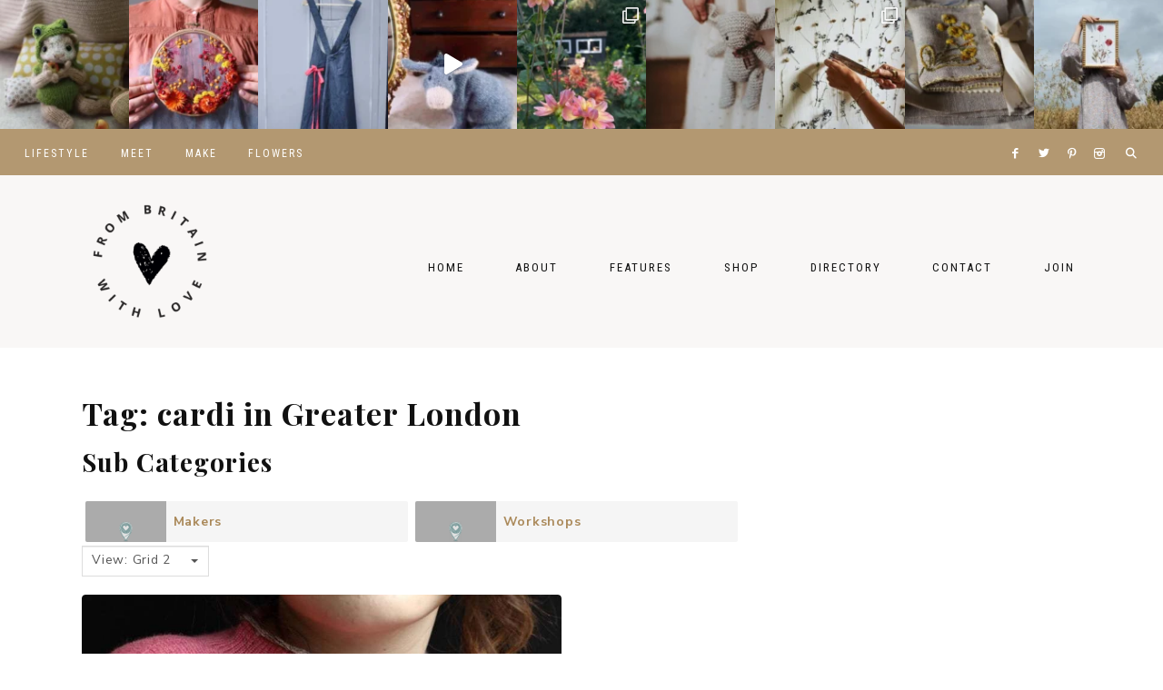

--- FILE ---
content_type: text/html; charset=UTF-8
request_url: https://www.frombritainwithlove.com/listing/tags/cardi/greater-london/
body_size: 55974
content:
<!DOCTYPE html>
<html lang="en-GB">
<head >
<meta charset="UTF-8" />
<meta name="viewport" content="width=device-width, initial-scale=1" />
<meta name='robots' content='index, follow, max-image-preview:large, max-snippet:-1, max-video-preview:-1' />

			<style type="text/css">
				.slide-excerpt { width: 50%; }
				.slide-excerpt { bottom: 0; }
				.slide-excerpt { right: 0; }
				.flexslider { max-width: 2000px; max-height: 800px; }
				.slide-image { max-height: 800px; }
			</style>
			<style type="text/css">
				@media only screen
				and (min-device-width : 320px)
				and (max-device-width : 480px) {
					.slide-excerpt { display: none !important; }
				}
			</style> 
	<!-- This site is optimized with the Yoast SEO plugin v25.6 - https://yoast.com/wordpress/plugins/seo/ -->
	<title>cardi - From Britain with Love</title>
	<link rel="canonical" href="https://www.frombritainwithlove.com/listing/tags/cardi/" />
	<meta property="og:locale" content="en_GB" />
	<meta property="og:type" content="website" />
	<meta property="og:url" content="https://www.frombritainwithlove.com/listing/tags/cardi/" />
	<meta property="og:site_name" content="From Britain with Love" />
	<meta name="twitter:card" content="summary_large_image" />
	<meta name="twitter:site" content="@BritainWithLove" />
	<script type="application/ld+json" class="yoast-schema-graph">{"@context":"https://schema.org","@graph":[{"@type":"CollectionPage","@id":"http://www.frombritainwithlove.com/listing/tags/cardi/cardiganshire/aberteifi/","url":"http://www.frombritainwithlove.com/listing/tags/cardi/cardiganshire/aberteifi/","name":"","isPartOf":{"@id":"http://www.frombritainwithlove.com/#website"},"breadcrumb":{"@id":"http://www.frombritainwithlove.com/listing/tags/cardi/cardiganshire/aberteifi/#breadcrumb"},"inLanguage":"en-GB"},{"@type":"BreadcrumbList","@id":"http://www.frombritainwithlove.com/listing/tags/cardi/cardiganshire/aberteifi/#breadcrumb","itemListElement":[{"@type":"ListItem","position":1,"name":"Home","item":"http://www.frombritainwithlove.com/"},{"@type":"ListItem","position":2,"name":"cardi","item":"http://www.frombritainwithlove.com/listing/tags/cardi/cardiganshire/aberteifi/"},{"@type":"ListItem","position":3,"name":"Greater London"}]},{"@type":"WebSite","@id":"http://www.frombritainwithlove.com/#website","url":"http://www.frombritainwithlove.com/","name":"From Britain with Love","description":"Sustainably Made in Britain","publisher":{"@id":"http://www.frombritainwithlove.com/#organization"},"potentialAction":[{"@type":"SearchAction","target":{"@type":"EntryPoint","urlTemplate":"http://www.frombritainwithlove.com/?s={search_term_string}"},"query-input":{"@type":"PropertyValueSpecification","valueRequired":true,"valueName":"search_term_string"}}],"inLanguage":"en-GB"},{"@type":"Organization","@id":"http://www.frombritainwithlove.com/#organization","name":"From Britain with Love","url":"http://www.frombritainwithlove.com/","logo":{"@type":"ImageObject","inLanguage":"en-GB","@id":"http://www.frombritainwithlove.com/#/schema/logo/image/","url":"https://www.frombritainwithlove.com/wp-content/uploads/2018/04/Submark-outline-heart-black.jpg","contentUrl":"https://www.frombritainwithlove.com/wp-content/uploads/2018/04/Submark-outline-heart-black.jpg","width":472,"height":472,"caption":"From Britain with Love"},"image":{"@id":"http://www.frombritainwithlove.com/#/schema/logo/image/"},"sameAs":["https://www.facebook.com/frombritainwithlove","https://x.com/BritainWithLove","https://www.instagram.com/frombritainwithlove/","https://pinterest.com/britainwithlove"]}]}</script>
	<!-- / Yoast SEO plugin. -->


<link rel='dns-prefetch' href='//www.dwin2.com' />
<link rel='dns-prefetch' href='//scripts.mediavine.com' />
<link rel='dns-prefetch' href='//use.fontawesome.com' />
<link rel='dns-prefetch' href='//unpkg.com' />
<link rel='dns-prefetch' href='//fonts.googleapis.com' />
<link rel="alternate" type="application/rss+xml" title="From Britain with Love &raquo; Feed" href="https://www.frombritainwithlove.com/feed/" />
<link rel="alternate" type="application/rss+xml" title="From Britain with Love &raquo; Comments Feed" href="https://www.frombritainwithlove.com/comments/feed/" />
<script type="text/javascript" id="wpp-js" src="https://www.frombritainwithlove.com/wp-content/plugins/wordpress-popular-posts/assets/js/wpp.min.js?ver=7.3.3" data-sampling="0" data-sampling-rate="100" data-api-url="https://www.frombritainwithlove.com/wp-json/wordpress-popular-posts" data-post-id="0" data-token="944a20c5bc" data-lang="0" data-debug="0"></script>
<link rel="alternate" type="application/rss+xml" title="From Britain with Love &raquo; Places Feed" href="https://www.frombritainwithlove.com/listing/feed/" />
<style id='wp-img-auto-sizes-contain-inline-css' type='text/css'>
img:is([sizes=auto i],[sizes^="auto," i]){contain-intrinsic-size:3000px 1500px}
/*# sourceURL=wp-img-auto-sizes-contain-inline-css */
</style>
<link rel='stylesheet' id='sbi_styles-css' href='https://www.frombritainwithlove.com/wp-content/plugins/instagram-feed/css/sbi-styles.min.css?ver=6.9.1' type='text/css' media='all' />
<link rel='stylesheet' id='harper-css' href='https://www.frombritainwithlove.com/wp-content/themes/harper-theme.1.2.0/style.css?ver=1.2.0' type='text/css' media='all' />
<style id='harper-inline-css' type='text/css'>


        .site-header {
            background-color: #f9f7f6;
        }

        
/*# sourceURL=harper-inline-css */
</style>
<style id='wp-emoji-styles-inline-css' type='text/css'>

	img.wp-smiley, img.emoji {
		display: inline !important;
		border: none !important;
		box-shadow: none !important;
		height: 1em !important;
		width: 1em !important;
		margin: 0 0.07em !important;
		vertical-align: -0.1em !important;
		background: none !important;
		padding: 0 !important;
	}
/*# sourceURL=wp-emoji-styles-inline-css */
</style>
<link rel='stylesheet' id='wp-block-library-css' href='https://www.frombritainwithlove.com/wp-includes/css/dist/block-library/style.min.css?ver=6.9' type='text/css' media='all' />
<style id='global-styles-inline-css' type='text/css'>
:root{--wp--preset--aspect-ratio--square: 1;--wp--preset--aspect-ratio--4-3: 4/3;--wp--preset--aspect-ratio--3-4: 3/4;--wp--preset--aspect-ratio--3-2: 3/2;--wp--preset--aspect-ratio--2-3: 2/3;--wp--preset--aspect-ratio--16-9: 16/9;--wp--preset--aspect-ratio--9-16: 9/16;--wp--preset--color--black: #111111;--wp--preset--color--cyan-bluish-gray: #abb8c3;--wp--preset--color--white: #ffffff;--wp--preset--color--pale-pink: #f78da7;--wp--preset--color--vivid-red: #cf2e2e;--wp--preset--color--luminous-vivid-orange: #ff6900;--wp--preset--color--luminous-vivid-amber: #fcb900;--wp--preset--color--light-green-cyan: #7bdcb5;--wp--preset--color--vivid-green-cyan: #00d084;--wp--preset--color--pale-cyan-blue: #8ed1fc;--wp--preset--color--vivid-cyan-blue: #0693e3;--wp--preset--color--vivid-purple: #9b51e0;--wp--preset--color--cream: #f9f7f6;--wp--preset--color--gold: #b39871;--wp--preset--gradient--vivid-cyan-blue-to-vivid-purple: linear-gradient(135deg,rgb(6,147,227) 0%,rgb(155,81,224) 100%);--wp--preset--gradient--light-green-cyan-to-vivid-green-cyan: linear-gradient(135deg,rgb(122,220,180) 0%,rgb(0,208,130) 100%);--wp--preset--gradient--luminous-vivid-amber-to-luminous-vivid-orange: linear-gradient(135deg,rgb(252,185,0) 0%,rgb(255,105,0) 100%);--wp--preset--gradient--luminous-vivid-orange-to-vivid-red: linear-gradient(135deg,rgb(255,105,0) 0%,rgb(207,46,46) 100%);--wp--preset--gradient--very-light-gray-to-cyan-bluish-gray: linear-gradient(135deg,rgb(238,238,238) 0%,rgb(169,184,195) 100%);--wp--preset--gradient--cool-to-warm-spectrum: linear-gradient(135deg,rgb(74,234,220) 0%,rgb(151,120,209) 20%,rgb(207,42,186) 40%,rgb(238,44,130) 60%,rgb(251,105,98) 80%,rgb(254,248,76) 100%);--wp--preset--gradient--blush-light-purple: linear-gradient(135deg,rgb(255,206,236) 0%,rgb(152,150,240) 100%);--wp--preset--gradient--blush-bordeaux: linear-gradient(135deg,rgb(254,205,165) 0%,rgb(254,45,45) 50%,rgb(107,0,62) 100%);--wp--preset--gradient--luminous-dusk: linear-gradient(135deg,rgb(255,203,112) 0%,rgb(199,81,192) 50%,rgb(65,88,208) 100%);--wp--preset--gradient--pale-ocean: linear-gradient(135deg,rgb(255,245,203) 0%,rgb(182,227,212) 50%,rgb(51,167,181) 100%);--wp--preset--gradient--electric-grass: linear-gradient(135deg,rgb(202,248,128) 0%,rgb(113,206,126) 100%);--wp--preset--gradient--midnight: linear-gradient(135deg,rgb(2,3,129) 0%,rgb(40,116,252) 100%);--wp--preset--font-size--small: 13px;--wp--preset--font-size--medium: 20px;--wp--preset--font-size--large: 17px;--wp--preset--font-size--x-large: 42px;--wp--preset--font-size--normal: 15px;--wp--preset--font-size--larger: 20px;--wp--preset--spacing--20: 0.44rem;--wp--preset--spacing--30: 0.67rem;--wp--preset--spacing--40: 1rem;--wp--preset--spacing--50: 1.5rem;--wp--preset--spacing--60: 2.25rem;--wp--preset--spacing--70: 3.38rem;--wp--preset--spacing--80: 5.06rem;--wp--preset--shadow--natural: 6px 6px 9px rgba(0, 0, 0, 0.2);--wp--preset--shadow--deep: 12px 12px 50px rgba(0, 0, 0, 0.4);--wp--preset--shadow--sharp: 6px 6px 0px rgba(0, 0, 0, 0.2);--wp--preset--shadow--outlined: 6px 6px 0px -3px rgb(255, 255, 255), 6px 6px rgb(0, 0, 0);--wp--preset--shadow--crisp: 6px 6px 0px rgb(0, 0, 0);}:where(.is-layout-flex){gap: 0.5em;}:where(.is-layout-grid){gap: 0.5em;}body .is-layout-flex{display: flex;}.is-layout-flex{flex-wrap: wrap;align-items: center;}.is-layout-flex > :is(*, div){margin: 0;}body .is-layout-grid{display: grid;}.is-layout-grid > :is(*, div){margin: 0;}:where(.wp-block-columns.is-layout-flex){gap: 2em;}:where(.wp-block-columns.is-layout-grid){gap: 2em;}:where(.wp-block-post-template.is-layout-flex){gap: 1.25em;}:where(.wp-block-post-template.is-layout-grid){gap: 1.25em;}.has-black-color{color: var(--wp--preset--color--black) !important;}.has-cyan-bluish-gray-color{color: var(--wp--preset--color--cyan-bluish-gray) !important;}.has-white-color{color: var(--wp--preset--color--white) !important;}.has-pale-pink-color{color: var(--wp--preset--color--pale-pink) !important;}.has-vivid-red-color{color: var(--wp--preset--color--vivid-red) !important;}.has-luminous-vivid-orange-color{color: var(--wp--preset--color--luminous-vivid-orange) !important;}.has-luminous-vivid-amber-color{color: var(--wp--preset--color--luminous-vivid-amber) !important;}.has-light-green-cyan-color{color: var(--wp--preset--color--light-green-cyan) !important;}.has-vivid-green-cyan-color{color: var(--wp--preset--color--vivid-green-cyan) !important;}.has-pale-cyan-blue-color{color: var(--wp--preset--color--pale-cyan-blue) !important;}.has-vivid-cyan-blue-color{color: var(--wp--preset--color--vivid-cyan-blue) !important;}.has-vivid-purple-color{color: var(--wp--preset--color--vivid-purple) !important;}.has-black-background-color{background-color: var(--wp--preset--color--black) !important;}.has-cyan-bluish-gray-background-color{background-color: var(--wp--preset--color--cyan-bluish-gray) !important;}.has-white-background-color{background-color: var(--wp--preset--color--white) !important;}.has-pale-pink-background-color{background-color: var(--wp--preset--color--pale-pink) !important;}.has-vivid-red-background-color{background-color: var(--wp--preset--color--vivid-red) !important;}.has-luminous-vivid-orange-background-color{background-color: var(--wp--preset--color--luminous-vivid-orange) !important;}.has-luminous-vivid-amber-background-color{background-color: var(--wp--preset--color--luminous-vivid-amber) !important;}.has-light-green-cyan-background-color{background-color: var(--wp--preset--color--light-green-cyan) !important;}.has-vivid-green-cyan-background-color{background-color: var(--wp--preset--color--vivid-green-cyan) !important;}.has-pale-cyan-blue-background-color{background-color: var(--wp--preset--color--pale-cyan-blue) !important;}.has-vivid-cyan-blue-background-color{background-color: var(--wp--preset--color--vivid-cyan-blue) !important;}.has-vivid-purple-background-color{background-color: var(--wp--preset--color--vivid-purple) !important;}.has-black-border-color{border-color: var(--wp--preset--color--black) !important;}.has-cyan-bluish-gray-border-color{border-color: var(--wp--preset--color--cyan-bluish-gray) !important;}.has-white-border-color{border-color: var(--wp--preset--color--white) !important;}.has-pale-pink-border-color{border-color: var(--wp--preset--color--pale-pink) !important;}.has-vivid-red-border-color{border-color: var(--wp--preset--color--vivid-red) !important;}.has-luminous-vivid-orange-border-color{border-color: var(--wp--preset--color--luminous-vivid-orange) !important;}.has-luminous-vivid-amber-border-color{border-color: var(--wp--preset--color--luminous-vivid-amber) !important;}.has-light-green-cyan-border-color{border-color: var(--wp--preset--color--light-green-cyan) !important;}.has-vivid-green-cyan-border-color{border-color: var(--wp--preset--color--vivid-green-cyan) !important;}.has-pale-cyan-blue-border-color{border-color: var(--wp--preset--color--pale-cyan-blue) !important;}.has-vivid-cyan-blue-border-color{border-color: var(--wp--preset--color--vivid-cyan-blue) !important;}.has-vivid-purple-border-color{border-color: var(--wp--preset--color--vivid-purple) !important;}.has-vivid-cyan-blue-to-vivid-purple-gradient-background{background: var(--wp--preset--gradient--vivid-cyan-blue-to-vivid-purple) !important;}.has-light-green-cyan-to-vivid-green-cyan-gradient-background{background: var(--wp--preset--gradient--light-green-cyan-to-vivid-green-cyan) !important;}.has-luminous-vivid-amber-to-luminous-vivid-orange-gradient-background{background: var(--wp--preset--gradient--luminous-vivid-amber-to-luminous-vivid-orange) !important;}.has-luminous-vivid-orange-to-vivid-red-gradient-background{background: var(--wp--preset--gradient--luminous-vivid-orange-to-vivid-red) !important;}.has-very-light-gray-to-cyan-bluish-gray-gradient-background{background: var(--wp--preset--gradient--very-light-gray-to-cyan-bluish-gray) !important;}.has-cool-to-warm-spectrum-gradient-background{background: var(--wp--preset--gradient--cool-to-warm-spectrum) !important;}.has-blush-light-purple-gradient-background{background: var(--wp--preset--gradient--blush-light-purple) !important;}.has-blush-bordeaux-gradient-background{background: var(--wp--preset--gradient--blush-bordeaux) !important;}.has-luminous-dusk-gradient-background{background: var(--wp--preset--gradient--luminous-dusk) !important;}.has-pale-ocean-gradient-background{background: var(--wp--preset--gradient--pale-ocean) !important;}.has-electric-grass-gradient-background{background: var(--wp--preset--gradient--electric-grass) !important;}.has-midnight-gradient-background{background: var(--wp--preset--gradient--midnight) !important;}.has-small-font-size{font-size: var(--wp--preset--font-size--small) !important;}.has-medium-font-size{font-size: var(--wp--preset--font-size--medium) !important;}.has-large-font-size{font-size: var(--wp--preset--font-size--large) !important;}.has-x-large-font-size{font-size: var(--wp--preset--font-size--x-large) !important;}
/*# sourceURL=global-styles-inline-css */
</style>

<style id='classic-theme-styles-inline-css' type='text/css'>
/*! This file is auto-generated */
.wp-block-button__link{color:#fff;background-color:#32373c;border-radius:9999px;box-shadow:none;text-decoration:none;padding:calc(.667em + 2px) calc(1.333em + 2px);font-size:1.125em}.wp-block-file__button{background:#32373c;color:#fff;text-decoration:none}
/*# sourceURL=/wp-includes/css/classic-themes.min.css */
</style>
<link rel='stylesheet' id='contact-form-7-css' href='https://www.frombritainwithlove.com/wp-content/plugins/contact-form-7/includes/css/styles.css?ver=6.1.1' type='text/css' media='all' />
<link rel='stylesheet' id='select2-css' href='https://www.frombritainwithlove.com/wp-content/plugins/geodirectory/assets/css/select2/select2.css?ver=2.8.127' type='text/css' media='all' />
<link rel='stylesheet' id='geodir-core-css' href='https://www.frombritainwithlove.com/wp-content/plugins/geodirectory/assets/css/gd_core_frontend.css?ver=2.8.127' type='text/css' media='all' />
<link rel='stylesheet' id='geodir-location-css-css' href='https://www.frombritainwithlove.com/wp-content/plugins/geodir_location_manager/assets/css/geodir-location.css?ver=2.3.31' type='text/css' media='all' />
<link rel='stylesheet' id='geodir-pricing-css' href='https://www.frombritainwithlove.com/wp-content/plugins/geodir_payment_manager/assets/css/style.css?ver=2.7.20' type='text/css' media='all' />
<link rel='stylesheet' id='wordpress-popular-posts-css-css' href='https://www.frombritainwithlove.com/wp-content/plugins/wordpress-popular-posts/assets/css/wpp.css?ver=7.3.3' type='text/css' media='all' />
<link rel='stylesheet' id='font-awesome-css' href='https://use.fontawesome.com/releases/v6.7.2/css/all.css?wpfas=true' type='text/css' media='all' />
<link rel='stylesheet' id='ionicons-css' href='https://unpkg.com/ionicons@4.2.4/dist/css/ionicons.min.css?ver=1.2.0' type='text/css' media='all' />
<link rel='stylesheet' id='dashicons-css' href='https://www.frombritainwithlove.com/wp-includes/css/dashicons.min.css?ver=6.9' type='text/css' media='all' />
<link rel='stylesheet' id='harper-icons-css' href='https://www.frombritainwithlove.com/wp-content/themes/harper-theme.1.2.0/icons.css?ver=6.9' type='text/css' media='all' />
<link rel='stylesheet' id='harper-fonts-css' href='//fonts.googleapis.com/css2?family=Nunito+Sans:wght@400;700&#038;family=Playfair+Display:wght@700&#038;family=Roboto+Condensed:wght@300;400&#038;display=swap' type='text/css' media='all' />
<link rel='stylesheet' id='harper-gutenberg-css' href='https://www.frombritainwithlove.com/wp-content/themes/harper-theme.1.2.0/lib/gutenberg/gutenberg.css?ver=1.2.0' type='text/css' media='all' />
<link rel='stylesheet' id='ayecode-ui-css' href='https://www.frombritainwithlove.com/wp-content/plugins/geodirectory/vendor/ayecode/wp-ayecode-ui/assets-v5/css/ayecode-ui-compatibility.css?ver=0.2.40' type='text/css' media='all' />
<style id='ayecode-ui-inline-css' type='text/css'>
body.modal-open #wpadminbar{z-index:999}.embed-responsive-16by9 .fluid-width-video-wrapper{padding:0!important;position:initial}
/*# sourceURL=ayecode-ui-inline-css */
</style>
<link rel='stylesheet' id='slider_styles-css' href='https://www.frombritainwithlove.com/wp-content/plugins/genesis-responsive-slider/assets/style.css?ver=1.0.1' type='text/css' media='all' />
<script type="text/javascript" id="jquery-core-js-extra">
/* <![CDATA[ */
var SDT_DATA = {"ajaxurl":"https://www.frombritainwithlove.com/wp-admin/admin-ajax.php","siteUrl":"https://www.frombritainwithlove.com/","pluginsUrl":"https://www.frombritainwithlove.com/wp-content/plugins","isAdmin":""};
//# sourceURL=jquery-core-js-extra
/* ]]> */
</script>
<script type="text/javascript" src="https://www.frombritainwithlove.com/wp-includes/js/jquery/jquery.min.js?ver=3.7.1" id="jquery-core-js"></script>
<script type="text/javascript" id="jquery-core-js-after">
/* <![CDATA[ */
window.gdSetMap = window.gdSetMap || 'google';window.gdLoadMap = window.gdLoadMap || '';
//# sourceURL=jquery-core-js-after
/* ]]> */
</script>
<script type="text/javascript" src="https://www.frombritainwithlove.com/wp-includes/js/jquery/jquery-migrate.min.js?ver=3.4.1" id="jquery-migrate-js"></script>
<script type="text/javascript" id="jquery-js-after">
/* <![CDATA[ */
window.gdSetMap = window.gdSetMap || 'google';window.gdLoadMap = window.gdLoadMap || '';
//# sourceURL=jquery-js-after
/* ]]> */
</script>
<script type="text/javascript" src="https://www.frombritainwithlove.com/wp-content/plugins/geodirectory/assets/js/select2/select2.full.min.js?ver=4.0.4" id="select2-js"></script>
<script type="text/javascript" src="https://www.frombritainwithlove.com/wp-content/plugins/geodirectory/vendor/ayecode/wp-ayecode-ui/assets-v5/js/bootstrap.bundle.min.js?ver=0.2.40" id="bootstrap-js-bundle-js"></script>
<script type="text/javascript" id="bootstrap-js-bundle-js-after">
/* <![CDATA[ */
function aui_init_greedy_nav(){jQuery('nav.greedy').each(function(i,obj){if(jQuery(this).hasClass("being-greedy")){return true}jQuery(this).addClass('navbar-expand');jQuery(this).off('shown.bs.tab').on('shown.bs.tab',function(e){if(jQuery(e.target).closest('.dropdown-menu').hasClass('greedy-links')){jQuery(e.target).closest('.greedy').find('.greedy-btn.dropdown').attr('aria-expanded','false');jQuery(e.target).closest('.greedy-links').removeClass('show').addClass('d-none')}});jQuery(document).off('mousemove','.greedy-btn').on('mousemove','.greedy-btn',function(e){jQuery('.dropdown-menu.greedy-links').removeClass('d-none')});var $vlinks='';var $dDownClass='';var ddItemClass='greedy-nav-item';if(jQuery(this).find('.navbar-nav').length){if(jQuery(this).find('.navbar-nav').hasClass("being-greedy")){return true}$vlinks=jQuery(this).find('.navbar-nav').addClass("being-greedy w-100").removeClass('overflow-hidden')}else if(jQuery(this).find('.nav').length){if(jQuery(this).find('.nav').hasClass("being-greedy")){return true}$vlinks=jQuery(this).find('.nav').addClass("being-greedy w-100").removeClass('overflow-hidden');$dDownClass=' mt-0 p-0 zi-5 ';ddItemClass+=' mt-0 me-0'}else{return false}jQuery($vlinks).append('<li class="nav-item list-unstyled ml-auto greedy-btn d-none dropdown"><button data-bs-toggle="collapse" class="nav-link greedy-nav-link" role="button"><i class="fas fa-ellipsis-h"></i> <span class="greedy-count badge bg-dark rounded-pill"></span></button><ul class="greedy-links dropdown-menu dropdown-menu-end '+$dDownClass+'"></ul></li>');var $hlinks=jQuery(this).find('.greedy-links');var $btn=jQuery(this).find('.greedy-btn');var numOfItems=0;var totalSpace=0;var closingTime=1000;var breakWidths=[];$vlinks.children().outerWidth(function(i,w){totalSpace+=w;numOfItems+=1;breakWidths.push(totalSpace)});var availableSpace,numOfVisibleItems,requiredSpace,buttonSpace,timer;function check(){buttonSpace=$btn.width();availableSpace=$vlinks.width()-10;numOfVisibleItems=$vlinks.children().length;requiredSpace=breakWidths[numOfVisibleItems-1];if(numOfVisibleItems>1&&requiredSpace>availableSpace){var $li=$vlinks.children().last().prev();$li.removeClass('nav-item').addClass(ddItemClass);if(!jQuery($hlinks).children().length){$li.find('.nav-link').addClass('w-100 dropdown-item rounded-0 rounded-bottom')}else{jQuery($hlinks).find('.nav-link').removeClass('rounded-top');$li.find('.nav-link').addClass('w-100 dropdown-item rounded-0 rounded-top')}$li.prependTo($hlinks);numOfVisibleItems-=1;check()}else if(availableSpace>breakWidths[numOfVisibleItems]){$hlinks.children().first().insertBefore($btn);numOfVisibleItems+=1;check()}jQuery($btn).find(".greedy-count").html(numOfItems-numOfVisibleItems);if(numOfVisibleItems===numOfItems){$btn.addClass('d-none')}else $btn.removeClass('d-none')}jQuery(window).on("resize",function(){check()});check()})}function aui_select2_locale(){var aui_select2_params={"i18n_select_state_text":"Select an option\u2026","i18n_no_matches":"No matches found","i18n_ajax_error":"Loading failed","i18n_input_too_short_1":"Please enter 1 or more characters","i18n_input_too_short_n":"Please enter %item% or more characters","i18n_input_too_long_1":"Please delete 1 character","i18n_input_too_long_n":"Please delete %item% characters","i18n_selection_too_long_1":"You can only select 1 item","i18n_selection_too_long_n":"You can only select %item% items","i18n_load_more":"Loading more results\u2026","i18n_searching":"Searching\u2026"};return{theme:"bootstrap-5",width:jQuery(this).data('width')?jQuery(this).data('width'):jQuery(this).hasClass('w-100')?'100%':'style',placeholder:jQuery(this).data('placeholder'),language:{errorLoading:function(){return aui_select2_params.i18n_searching},inputTooLong:function(args){var overChars=args.input.length-args.maximum;if(1===overChars){return aui_select2_params.i18n_input_too_long_1}return aui_select2_params.i18n_input_too_long_n.replace('%item%',overChars)},inputTooShort:function(args){var remainingChars=args.minimum-args.input.length;if(1===remainingChars){return aui_select2_params.i18n_input_too_short_1}return aui_select2_params.i18n_input_too_short_n.replace('%item%',remainingChars)},loadingMore:function(){return aui_select2_params.i18n_load_more},maximumSelected:function(args){if(args.maximum===1){return aui_select2_params.i18n_selection_too_long_1}return aui_select2_params.i18n_selection_too_long_n.replace('%item%',args.maximum)},noResults:function(){return aui_select2_params.i18n_no_matches},searching:function(){return aui_select2_params.i18n_searching}}}}function aui_init_select2(){var select2_args=jQuery.extend({},aui_select2_locale());jQuery("select.aui-select2").each(function(){if(!jQuery(this).hasClass("select2-hidden-accessible")){jQuery(this).select2(select2_args)}})}function aui_time_ago(selector){var aui_timeago_params={"prefix_ago":"","suffix_ago":" ago","prefix_after":"after ","suffix_after":"","seconds":"less than a minute","minute":"about a minute","minutes":"%d minutes","hour":"about an hour","hours":"about %d hours","day":"a day","days":"%d days","month":"about a month","months":"%d months","year":"about a year","years":"%d years"};var templates={prefix:aui_timeago_params.prefix_ago,suffix:aui_timeago_params.suffix_ago,seconds:aui_timeago_params.seconds,minute:aui_timeago_params.minute,minutes:aui_timeago_params.minutes,hour:aui_timeago_params.hour,hours:aui_timeago_params.hours,day:aui_timeago_params.day,days:aui_timeago_params.days,month:aui_timeago_params.month,months:aui_timeago_params.months,year:aui_timeago_params.year,years:aui_timeago_params.years};var template=function(t,n){return templates[t]&&templates[t].replace(/%d/i,Math.abs(Math.round(n)))};var timer=function(time){if(!time)return;time=time.replace(/\.\d+/,"");time=time.replace(/-/,"/").replace(/-/,"/");time=time.replace(/T/," ").replace(/Z/," UTC");time=time.replace(/([\+\-]\d\d)\:?(\d\d)/," $1$2");time=new Date(time*1000||time);var now=new Date();var seconds=((now.getTime()-time)*.001)>>0;var minutes=seconds/60;var hours=minutes/60;var days=hours/24;var years=days/365;return templates.prefix+(seconds<45&&template('seconds',seconds)||seconds<90&&template('minute',1)||minutes<45&&template('minutes',minutes)||minutes<90&&template('hour',1)||hours<24&&template('hours',hours)||hours<42&&template('day',1)||days<30&&template('days',days)||days<45&&template('month',1)||days<365&&template('months',days/30)||years<1.5&&template('year',1)||template('years',years))+templates.suffix};var elements=document.getElementsByClassName(selector);if(selector&&elements&&elements.length){for(var i in elements){var $el=elements[i];if(typeof $el==='object'){$el.innerHTML='<i class="far fa-clock"></i> '+timer($el.getAttribute('title')||$el.getAttribute('datetime'))}}}setTimeout(function(){aui_time_ago(selector)},60000)}function aui_init_tooltips(){jQuery('[data-bs-toggle="tooltip"]').tooltip();jQuery('[data-bs-toggle="popover"]').popover();jQuery('[data-bs-toggle="popover-html"]').popover({html:true,sanitize:false});jQuery('[data-bs-toggle="popover"],[data-bs-toggle="popover-html"]').on('inserted.bs.popover',function(){jQuery('body > .popover').wrapAll("<div class='bsui' />")})}$aui_doing_init_flatpickr=false;function aui_init_flatpickr(){if(typeof jQuery.fn.flatpickr==="function"&&!$aui_doing_init_flatpickr){$aui_doing_init_flatpickr=true;try{flatpickr.localize({weekdays:{shorthand:['Sun','Mon','Tue','Wed','Thu','Fri','Sat'],longhand:['Sun','Mon','Tue','Wed','Thu','Fri','Sat'],},months:{shorthand:['Jan','Feb','Mar','Apr','May','Jun','Jul','Aug','Sep','Oct','Nov','Dec'],longhand:['January','February','March','April','May','June','July','August','September','October','November','December'],},daysInMonth:[31,28,31,30,31,30,31,31,30,31,30,31],firstDayOfWeek:1,ordinal:function(nth){var s=nth%100;if(s>3&&s<21)return"th";switch(s%10){case 1:return"st";case 2:return"nd";case 3:return"rd";default:return"th"}},rangeSeparator:' to ',weekAbbreviation:'Wk',scrollTitle:'Scroll to increment',toggleTitle:'Click to toggle',amPM:['AM','PM'],yearAriaLabel:'Year',hourAriaLabel:'Hour',minuteAriaLabel:'Minute',time_24hr:false})}catch(err){console.log(err.message)}jQuery('input[data-aui-init="flatpickr"]:not(.flatpickr-input)').flatpickr()}$aui_doing_init_flatpickr=false}$aui_doing_init_iconpicker=false;function aui_init_iconpicker(){if(typeof jQuery.fn.iconpicker==="function"&&!$aui_doing_init_iconpicker){$aui_doing_init_iconpicker=true;jQuery('input[data-aui-init="iconpicker"]:not(.iconpicker-input)').iconpicker()}$aui_doing_init_iconpicker=false}function aui_modal_iframe($title,$url,$footer,$dismissible,$class,$dialog_class,$body_class,responsive){if(!$body_class){$body_class='p-0'}var wClass='text-center position-absolute w-100 text-dark overlay overlay-white p-0 m-0 d-flex justify-content-center align-items-center';var wStyle='';var sStyle='';var $body="",sClass="w-100 p-0 m-0";if(responsive){$body+='<div class="embed-responsive embed-responsive-16by9 ratio ratio-16x9">';wClass+=' h-100';sClass+=' embed-responsive-item'}else{wClass+=' vh-100';sClass+=' vh-100';wStyle+=' height: 90vh !important;';sStyle+=' height: 90vh !important;'}$body+='<div class="ac-preview-loading '+wClass+'" style="left:0;top:0;'+wStyle+'"><div class="spinner-border" role="status"></div></div>';$body+='<iframe id="embedModal-iframe" class="'+sClass+'" style="'+sStyle+'" src="" width="100%" height="100%" frameborder="0" allowtransparency="true"></iframe>';if(responsive){$body+='</div>'}$m=aui_modal($title,$body,$footer,$dismissible,$class,$dialog_class,$body_class);const auiModal=document.getElementById('aui-modal');auiModal.addEventListener('shown.bs.modal',function(e){iFrame=jQuery('#embedModal-iframe');jQuery('.ac-preview-loading').removeClass('d-none').addClass('d-flex');iFrame.attr({src:$url});iFrame.load(function(){jQuery('.ac-preview-loading').removeClass('d-flex').addClass('d-none')})});return $m}function aui_modal($title,$body,$footer,$dismissible,$class,$dialog_class,$body_class){if(!$class){$class=''}if(!$dialog_class){$dialog_class=''}if(!$body){$body='<div class="text-center"><div class="spinner-border" role="status"></div></div>'}jQuery('.aui-modal').remove();jQuery('.modal-backdrop').remove();jQuery('body').css({overflow:'','padding-right':''});var $modal='';$modal+='<div id="aui-modal" class="modal aui-modal fade shadow bsui '+$class+'" tabindex="-1">'+'<div class="modal-dialog modal-dialog-centered '+$dialog_class+'">'+'<div class="modal-content border-0 shadow">';if($title){$modal+='<div class="modal-header">'+'<h5 class="modal-title">'+$title+'</h5>';if($dismissible){$modal+='<button type="button" class="btn-close" data-bs-dismiss="modal" aria-label="Close">'+'</button>'}$modal+='</div>'}$modal+='<div class="modal-body '+$body_class+'">'+$body+'</div>';if($footer){$modal+='<div class="modal-footer">'+$footer+'</div>'}$modal+='</div>'+'</div>'+'</div>';jQuery('body').append($modal);const ayeModal=new bootstrap.Modal('.aui-modal',{});ayeModal.show()}function aui_conditional_fields(form){jQuery(form).find(".aui-conditional-field").each(function(){var $element_require=jQuery(this).data('element-require');if($element_require){$element_require=$element_require.replace("&#039;","'");$element_require=$element_require.replace("&quot;",'"');if(aui_check_form_condition($element_require,form)){jQuery(this).removeClass('d-none')}else{jQuery(this).addClass('d-none')}}})}function aui_check_form_condition(condition,form){if(form){condition=condition.replace(/\(form\)/g,"('"+form+"')")}return new Function("return "+condition+";")()}jQuery.fn.aui_isOnScreen=function(){var win=jQuery(window);var viewport={top:win.scrollTop(),left:win.scrollLeft()};viewport.right=viewport.left+win.width();viewport.bottom=viewport.top+win.height();var bounds=this.offset();bounds.right=bounds.left+this.outerWidth();bounds.bottom=bounds.top+this.outerHeight();return(!(viewport.right<bounds.left||viewport.left>bounds.right||viewport.bottom<bounds.top||viewport.top>bounds.bottom))};function aui_carousel_maybe_show_multiple_items($carousel){var $items={};var $item_count=0;if(!jQuery($carousel).find('.carousel-inner-original').length){jQuery($carousel).append('<div class="carousel-inner-original d-none">'+jQuery($carousel).find('.carousel-inner').html().replaceAll('carousel-item','not-carousel-item')+'</div>')}jQuery($carousel).find('.carousel-inner-original .not-carousel-item').each(function(){$items[$item_count]=jQuery(this).html();$item_count++});if(!$item_count){return}if(jQuery(window).width()<=576){if(jQuery($carousel).find('.carousel-inner').hasClass('aui-multiple-items')&&jQuery($carousel).find('.carousel-inner-original').length){jQuery($carousel).find('.carousel-inner').removeClass('aui-multiple-items').html(jQuery($carousel).find('.carousel-inner-original').html().replaceAll('not-carousel-item','carousel-item'));jQuery($carousel).find(".carousel-indicators li").removeClass("d-none")}}else{var $md_count=jQuery($carousel).data('limit_show');var $md_cols_count=jQuery($carousel).data('cols_show');var $new_items='';var $new_items_count=0;var $new_item_count=0;var $closed=true;Object.keys($items).forEach(function(key,index){if(index!=0&&Number.isInteger(index/$md_count)){$new_items+='</div></div>';$closed=true}if(index==0||Number.isInteger(index/$md_count)){$row_cols_class=$md_cols_count?' g-lg-4 g-3 row-cols-1 row-cols-lg-'+$md_cols_count:'';$active=index==0?'active':'';$new_items+='<div class="carousel-item '+$active+'"><div class="row'+$row_cols_class+' ">';$closed=false;$new_items_count++;$new_item_count=0}$new_items+='<div class="col ">'+$items[index]+'</div>';$new_item_count++});if(!$closed){if($md_count-$new_item_count>0){$placeholder_count=$md_count-$new_item_count;while($placeholder_count>0){$new_items+='<div class="col "></div>';$placeholder_count--}}$new_items+='</div></div>'}jQuery($carousel).find('.carousel-inner').addClass('aui-multiple-items').html($new_items);jQuery($carousel).find('.carousel-item.active img').each(function(){if(real_srcset=jQuery(this).attr("data-srcset")){if(!jQuery(this).attr("srcset"))jQuery(this).attr("srcset",real_srcset)}if(real_src=jQuery(this).attr("data-src")){if(!jQuery(this).attr("srcset"))jQuery(this).attr("src",real_src)}});$hide_count=$new_items_count-1;jQuery($carousel).find(".carousel-indicators li:gt("+$hide_count+")").addClass("d-none")}jQuery(window).trigger("aui_carousel_multiple")}function aui_init_carousel_multiple_items(){jQuery(window).on("resize",function(){jQuery('.carousel-multiple-items').each(function(){aui_carousel_maybe_show_multiple_items(this)})});jQuery('.carousel-multiple-items').each(function(){aui_carousel_maybe_show_multiple_items(this)})}function init_nav_sub_menus(){jQuery('.navbar-multi-sub-menus').each(function(i,obj){if(jQuery(this).hasClass("has-sub-sub-menus")){return true}jQuery(this).addClass('has-sub-sub-menus');jQuery(this).find('.dropdown-menu a.dropdown-toggle').on('click',function(e){var $el=jQuery(this);$el.toggleClass('active-dropdown');var $parent=jQuery(this).offsetParent(".dropdown-menu");if(!jQuery(this).next().hasClass('show')){jQuery(this).parents('.dropdown-menu').first().find('.show').removeClass("show")}var $subMenu=jQuery(this).next(".dropdown-menu");$subMenu.toggleClass('show');jQuery(this).parent("li").toggleClass('show');jQuery(this).parents('li.nav-item.dropdown.show').on('hidden.bs.dropdown',function(e){jQuery('.dropdown-menu .show').removeClass("show");$el.removeClass('active-dropdown')});if(!$parent.parent().hasClass('navbar-nav')){$el.next().addClass('position-relative border-top border-bottom')}return false})})}function aui_lightbox_embed($link,ele){ele.preventDefault();jQuery('.aui-carousel-modal').remove();var $modal='<div class="modal fade aui-carousel-modal bsui" id="aui-carousel-modal" tabindex="-1" role="dialog" aria-labelledby="aui-modal-title" aria-hidden="true"><div class="modal-dialog modal-dialog-centered modal-xl mw-100"><div class="modal-content bg-transparent border-0 shadow-none"><div class="modal-header"><h5 class="modal-title" id="aui-modal-title"></h5></div><div class="modal-body text-center"><i class="fas fa-circle-notch fa-spin fa-3x"></i></div></div></div></div>';jQuery('body').append($modal);const ayeModal=new bootstrap.Modal('.aui-carousel-modal',{});const myModalEl=document.getElementById('aui-carousel-modal');myModalEl.addEventListener('hidden.bs.modal',event=>{jQuery(".aui-carousel-modal iframe").attr('src','')});jQuery('.aui-carousel-modal').on('shown.bs.modal',function(e){jQuery('.aui-carousel-modal .carousel-item.active').find('iframe').each(function(){var $iframe=jQuery(this);$iframe.parent().find('.ac-preview-loading').removeClass('d-none').addClass('d-flex');if(!$iframe.attr('src')&&$iframe.data('src')){$iframe.attr('src',$iframe.data('src'))}$iframe.on('load',function(){setTimeout(function(){$iframe.parent().find('.ac-preview-loading').removeClass('d-flex').addClass('d-none')},1250)})})});$container=jQuery($link).closest('.aui-gallery');$clicked_href=jQuery($link).attr('href');$images=[];$container.find('.aui-lightbox-image, .aui-lightbox-iframe').each(function(){var a=this;var href=jQuery(a).attr('href');if(href){$images.push(href)}});if($images.length){var $carousel='<div id="aui-embed-slider-modal" class="carousel slide" >';if($images.length>1){$i=0;$carousel+='<ol class="carousel-indicators position-fixed">';$container.find('.aui-lightbox-image, .aui-lightbox-iframe').each(function(){$active=$clicked_href==jQuery(this).attr('href')?'active':'';$carousel+='<li data-bs-target="#aui-embed-slider-modal" data-bs-slide-to="'+$i+'" class="'+$active+'"></li>';$i++});$carousel+='</ol>'}$i=0;$rtl_class='justify-content-start';$carousel+='<div class="carousel-inner d-flex align-items-center '+$rtl_class+'">';$container.find('.aui-lightbox-image').each(function(){var a=this;var href=jQuery(a).attr('href');$active=$clicked_href==jQuery(this).attr('href')?'active':'';$carousel+='<div class="carousel-item '+$active+'"><div>';var css_height=window.innerWidth>window.innerHeight?'90vh':'auto';var srcset=jQuery(a).find('img').attr('srcset');var sizes='';if(srcset){var sources=srcset.split(',').map(s=>{var parts=s.trim().split(' ');return{width:parseInt(parts[1].replace('w','')),descriptor:parts[1].replace('w','px')}}).sort((a,b)=>b.width-a.width);sizes=sources.map((source,index,array)=>{if(index===0){return `${source.descriptor}`}else{return `(max-width:${source.width-1}px)${array[index-1].descriptor}`}}).reverse().join(', ')}var img=href?jQuery(a).find('img').clone().attr('src',href).attr('sizes',sizes).removeClass().addClass('mx-auto d-block w-auto rounded').css({'max-height':css_height,'max-width':'98%'}).get(0).outerHTML:jQuery(a).find('img').clone().removeClass().addClass('mx-auto d-block w-auto rounded').css({'max-height':css_height,'max-width':'98%'}).get(0).outerHTML;$carousel+=img;if(jQuery(a).parent().find('.carousel-caption').length){$carousel+=jQuery(a).parent().find('.carousel-caption').clone().removeClass('sr-only visually-hidden').get(0).outerHTML}else if(jQuery(a).parent().find('.figure-caption').length){$carousel+=jQuery(a).parent().find('.figure-caption').clone().removeClass('sr-only visually-hidden').addClass('carousel-caption').get(0).outerHTML}$carousel+='</div></div>';$i++});$container.find('.aui-lightbox-iframe').each(function(){var a=this;var css_height=window.innerWidth>window.innerHeight?'90vh;':'auto;';var styleWidth=$images.length>1?'max-width:70%;':'';$active=$clicked_href==jQuery(this).attr('href')?'active':'';$carousel+='<div class="carousel-item '+$active+'"><div class="modal-xl mx-auto ratio ratio-16x9" style="max-height:'+css_height+styleWidth+'">';var url=jQuery(a).attr('href');var iframe='<div class="ac-preview-loading text-light d-none" style="left:0;top:0;height:'+css_height+'"><div class="spinner-border m-auto" role="status"></div></div>';iframe+='<iframe class="aui-carousel-iframe" style="height:'+css_height+'" src="" data-src="'+url+'?rel=0&amp;showinfo=0&amp;modestbranding=1&amp;autoplay=1" allow="autoplay"></iframe>';var img=iframe;$carousel+=img;$carousel+='</div></div>';$i++});$carousel+='</div>';if($images.length>1){$carousel+='<a class="carousel-control-prev" href="#aui-embed-slider-modal" role="button" data-bs-slide="prev">';$carousel+='<span class="carousel-control-prev-icon" aria-hidden="true"></span>';$carousel+=' <a class="carousel-control-next" href="#aui-embed-slider-modal" role="button" data-bs-slide="next">';$carousel+='<span class="carousel-control-next-icon" aria-hidden="true"></span>';$carousel+='</a>'}$carousel+='</div>';var $close='<button type="button" class="btn-close btn-close-white text-end position-fixed" style="right: 20px;top: 10px; z-index: 1055;" data-bs-dismiss="modal" aria-label="Close"></button>';jQuery('.aui-carousel-modal .modal-content').html($carousel).prepend($close);ayeModal.show();try{if('ontouchstart'in document.documentElement||navigator.maxTouchPoints>0){let _bsC=new bootstrap.Carousel('#aui-embed-slider-modal')}}catch(err){}}}function aui_init_lightbox_embed(){jQuery('.aui-lightbox-image, .aui-lightbox-iframe').off('click').on("click",function(ele){aui_lightbox_embed(this,ele)})}function aui_init_modal_iframe(){jQuery('.aui-has-embed, [data-aui-embed="iframe"]').each(function(e){if(!jQuery(this).hasClass('aui-modal-iframed')&&jQuery(this).data('embed-url')){jQuery(this).addClass('aui-modal-iframed');jQuery(this).on("click",function(e1){aui_modal_iframe('',jQuery(this).data('embed-url'),'',true,'','modal-lg','aui-modal-iframe p-0',true);return false})}})}$aui_doing_toast=false;function aui_toast($id,$type,$title,$title_small,$body,$time,$can_close){if($aui_doing_toast){setTimeout(function(){aui_toast($id,$type,$title,$title_small,$body,$time,$can_close)},500);return}$aui_doing_toast=true;if($can_close==null){$can_close=false}if($time==''||$time==null){$time=3000}if(document.getElementById($id)){jQuery('#'+$id).toast('show');setTimeout(function(){$aui_doing_toast=false},500);return}var uniqid=Date.now();if($id){uniqid=$id}$op="";$tClass='';$thClass='';$icon="";if($type=='success'){$op="opacity:.92;";$tClass='alert bg-success w-auto';$thClass='bg-transparent border-0 text-white';$icon="<div class='h5 m-0 p-0'><i class='fas fa-check-circle me-2'></i></div>"}else if($type=='error'||$type=='danger'){$op="opacity:.92;";$tClass='alert bg-danger  w-auto';$thClass='bg-transparent border-0 text-white';$icon="<div class='h5 m-0 p-0'><i class='far fa-times-circle me-2'></i></div>"}else if($type=='info'){$op="opacity:.92;";$tClass='alert bg-info  w-auto';$thClass='bg-transparent border-0 text-white';$icon="<div class='h5 m-0 p-0'><i class='fas fa-info-circle me-2'></i></div>"}else if($type=='warning'){$op="opacity:.92;";$tClass='alert bg-warning  w-auto';$thClass='bg-transparent border-0 text-dark';$icon="<div class='h5 m-0 p-0'><i class='fas fa-exclamation-triangle me-2'></i></div>"}if(!document.getElementById("aui-toasts")){jQuery('body').append('<div class="bsui" id="aui-toasts"><div class="position-fixed aui-toast-bottom-right pr-3 pe-3 mb-1" style="z-index: 500000;right: 0;bottom: 0;'+$op+'"></div></div>')}$toast='<div id="'+uniqid+'" class="toast fade hide shadow hover-shadow '+$tClass+'" style="" role="alert" aria-live="assertive" aria-atomic="true" data-bs-delay="'+$time+'">';if($type||$title||$title_small){$toast+='<div class="toast-header '+$thClass+'">';if($icon){$toast+=$icon}if($title){$toast+='<strong class="me-auto">'+$title+'</strong>'}if($title_small){$toast+='<small>'+$title_small+'</small>'}if($can_close){$toast+='<button type="button" class="ms-2 mb-1 btn-close" data-bs-dismiss="toast" aria-label="Close"></button>'}$toast+='</div>'}if($body){$toast+='<div class="toast-body">'+$body+'</div>'}$toast+='</div>';jQuery('.aui-toast-bottom-right').prepend($toast);jQuery('#'+uniqid).toast('show');setTimeout(function(){$aui_doing_toast=false},500)}function aui_init_counters(){const animNum=(EL)=>{if(EL._isAnimated)return;EL._isAnimated=true;let end=EL.dataset.auiend;let start=EL.dataset.auistart;let duration=EL.dataset.auiduration?EL.dataset.auiduration:2000;let seperator=EL.dataset.auisep?EL.dataset.auisep:'';jQuery(EL).prop('Counter',start).animate({Counter:end},{duration:Math.abs(duration),easing:'swing',step:function(now){const text=seperator?(Math.ceil(now)).toLocaleString('en-US'):Math.ceil(now);const html=seperator?text.split(",").map(n=>`<span class="count">${n}</span>`).join(","):text;if(seperator&&seperator!=','){html.replace(',',seperator)}jQuery(this).html(html)}})};const inViewport=(entries,observer)=>{entries.forEach(entry=>{if(entry.isIntersecting)animNum(entry.target)})};jQuery("[data-auicounter]").each((i,EL)=>{const observer=new IntersectionObserver(inViewport);observer.observe(EL)})}function aui_init(){aui_init_counters();init_nav_sub_menus();aui_init_tooltips();aui_init_select2();aui_init_flatpickr();aui_init_iconpicker();aui_init_greedy_nav();aui_time_ago('timeago');aui_init_carousel_multiple_items();aui_init_lightbox_embed();aui_init_modal_iframe()}jQuery(window).on("load",function(){aui_init()});jQuery(function($){var ua=navigator.userAgent.toLowerCase();var isiOS=ua.match(/(iphone|ipod|ipad)/);if(isiOS){var pS=0;pM=parseFloat($('body').css('marginTop'));$(document).on('show.bs.modal',function(){pS=window.scrollY;$('body').css({marginTop:-pS,overflow:'hidden',position:'fixed',})}).on('hidden.bs.modal',function(){$('body').css({marginTop:pM,overflow:'visible',position:'inherit',});window.scrollTo(0,pS)})}$(document).on('slide.bs.carousel',function(el){var $_modal=$(el.relatedTarget).closest('.aui-carousel-modal:visible').length?$(el.relatedTarget).closest('.aui-carousel-modal:visible'):'';if($_modal&&$_modal.find('.carousel-item iframe.aui-carousel-iframe').length){$_modal.find('.carousel-item.active iframe.aui-carousel-iframe').each(function(){if($(this).attr('src')){$(this).data('src',$(this).attr('src'));$(this).attr('src','')}});if($(el.relatedTarget).find('iframe.aui-carousel-iframe').length){$(el.relatedTarget).find('.ac-preview-loading').removeClass('d-none').addClass('d-flex');var $cIframe=$(el.relatedTarget).find('iframe.aui-carousel-iframe');if(!$cIframe.attr('src')&&$cIframe.data('src')){$cIframe.attr('src',$cIframe.data('src'))}$cIframe.on('load',function(){setTimeout(function(){$_modal.find('.ac-preview-loading').removeClass('d-flex').addClass('d-none')},1250)})}}})});var aui_confirm=function(message,okButtonText,cancelButtonText,isDelete,large){okButtonText=okButtonText||'Yes';cancelButtonText=cancelButtonText||'Cancel';message=message||'Are you sure?';sizeClass=large?'':'modal-sm';btnClass=isDelete?'btn-danger':'btn-primary';deferred=jQuery.Deferred();var $body="";$body+="<h3 class='h4 py-3 text-center text-dark'>"+message+"</h3>";$body+="<div class='d-flex'>";$body+="<button class='btn btn-outline-secondary w-50 btn-round' data-bs-dismiss='modal'  onclick='deferred.resolve(false);'>"+cancelButtonText+"</button>";$body+="<button class='btn "+btnClass+" ms-2 w-50 btn-round' data-bs-dismiss='modal'  onclick='deferred.resolve(true);'>"+okButtonText+"</button>";$body+="</div>";$modal=aui_modal('',$body,'',false,'',sizeClass);return deferred.promise()};function aui_flip_color_scheme_on_scroll($value,$iframe){if(!$value)$value=window.scrollY;var navbar=$iframe?$iframe.querySelector('.color-scheme-flip-on-scroll'):document.querySelector('.color-scheme-flip-on-scroll');if(navbar==null)return;let cs_original=navbar.dataset.cso;let cs_scroll=navbar.dataset.css;if(!cs_scroll&&!cs_original){if(navbar.classList.contains('navbar-light')){cs_original='navbar-light';cs_scroll='navbar-dark'}else if(navbar.classList.contains('navbar-dark')){cs_original='navbar-dark';cs_scroll='navbar-light'}navbar.dataset.cso=cs_original;navbar.dataset.css=cs_scroll}if($value>0||navbar.classList.contains('nav-menu-open')){navbar.classList.remove(cs_original);navbar.classList.add(cs_scroll)}else{navbar.classList.remove(cs_scroll);navbar.classList.add(cs_original)}}window.onscroll=function(){aui_set_data_scroll();aui_flip_color_scheme_on_scroll()};function aui_set_data_scroll(){document.documentElement.dataset.scroll=window.scrollY}aui_set_data_scroll();aui_flip_color_scheme_on_scroll();
//# sourceURL=bootstrap-js-bundle-js-after
/* ]]> */
</script>
<script type="text/javascript" id="geodir-js-extra">
/* <![CDATA[ */
var geodir_params = {"siteurl":"https://www.frombritainwithlove.com","plugin_url":"https://www.frombritainwithlove.com/wp-content/plugins/geodirectory","ajax_url":"https://www.frombritainwithlove.com/wp-admin/admin-ajax.php","gd_ajax_url":"https://www.frombritainwithlove.com/wp-admin/admin-ajax.php","has_gd_ajax":"0","gd_modal":"0","is_rtl":"","basic_nonce":"63651c3455","text_add_fav":"Add to Favourites","text_fav":"Favourite","text_remove_fav":"Remove from Favourites","text_unfav":"Unfavourite","icon_fav":"fas fa-heart","icon_unfav":"fas fa-heart","api_url":"https://www.frombritainwithlove.com/wp-json/geodir/v2/","location_base_url":"https://www.frombritainwithlove.com/location/","location_url":"https://www.frombritainwithlove.com/location/greater-london","search_base_url":"https://www.frombritainwithlove.com/search/","custom_field_not_blank_var":"Field label must not be blank","custom_field_not_special_char":"Please do not use special character and spaces in field key Variable Name.","custom_field_unique_name":"Field key must be unique.","custom_field_delete":"Are you sure you wish to delete this field?","custom_field_delete_children":"You must move or remove child elements first.","tax_meta_class_succ_del_msg":"File has been successfully deleted.","tax_meta_class_not_permission_to_del_msg":"You do NOT have permission to delete this file.","tax_meta_class_order_save_msg":"Order saved!","tax_meta_class_not_permission_record_img_msg":"You do not have permission to reorder images.","address_not_found_on_map_msg":"Address not found for:","my_place_listing_del":"Are you sure you wish to delete this listing?","confirmPostAuthorAction":"Are you sure you wish to perform this action?","my_main_listing_del":"Deleting the main listing of a franchise will turn all franchises in regular listings. Are you sure you wish to delete this main listing?","rating_error_msg":"Error : please retry","listing_url_prefix_msg":"Please enter listing URL prefix","invalid_listing_prefix_msg":"Invalid character in listing URL prefix","location_url_prefix_msg":"Please enter location URL prefix","invalid_location_prefix_msg":"Invalid character in location URL prefix","location_and_cat_url_separator_msg":"Please enter location and category URL separator","invalid_char_and_cat_url_separator_msg":"Invalid character in location and category URL separator","listing_det_url_separator_msg":"Please enter listing detail URL separator","invalid_char_listing_det_url_separator_msg":"Invalid character in listing detail URL separator","loading_listing_error_favorite":"Error loading listing.","field_id_required":"This field is required.","valid_email_address_msg":"Please enter valid email address.","default_marker_icon":"https://www.frombritainwithlove.com/wp-content/uploads/2021/10/heart-pin.png","default_marker_w":"36","default_marker_h":"54","latitude_error_msg":"A numeric value is required. Please make sure you have either dragged the marker or clicked the button: Set Address On Map","longgitude_error_msg":"A numeric value is required. Please make sure you have either dragged the marker or clicked the button: Set Address On Map","gd_cmt_btn_post_reply":"Post Reply","gd_cmt_btn_reply_text":"Reply text","gd_cmt_btn_post_review":"Post Review","gd_cmt_btn_review_text":"Review text","gd_cmt_err_no_rating":"Please select star rating, you can't leave a review without stars.","err_max_file_size":"File size error : You tried to upload a file over %s","err_file_upload_limit":"You have reached your upload limit of %s files.","err_pkg_upload_limit":"You may only upload %s files with this package, please try again.","action_remove":"Remove","txt_all_files":"Allowed files","err_file_type":"File type error. Allowed file types: %s","gd_allowed_img_types":"jpg,jpe,jpeg,gif,png,bmp,ico,webp,avif","txt_form_wait":"Wait...","txt_form_searching":"Searching...","txt_form_my_location":"My Location","txt_near_my_location":"Near: My Location","rating_type":"fa","reviewrating":"","multirating":"","map_name":"google","osmStart":"Start","osmVia":"Via {viaNumber}","osmEnd":"Enter Your Location","osmPressEnter":"Press Enter key to search","geoMyLocation":"My Location","geoErrUNKNOWN_ERROR":"Unable to find your location","geoErrPERMISSION_DENINED":"Permission denied in finding your location","geoErrPOSITION_UNAVAILABLE":"Your location is currently unknown","geoErrBREAK":"Attempt to find location took too long","geoErrDEFAULT":"Location detection not supported in browser","i18n_set_as_default":"Set as default","i18n_no_matches":"No matches found","i18n_ajax_error":"Loading failed","i18n_input_too_short_1":"Please enter 1 or more characters","i18n_input_too_short_n":"Please enter %item% or more characters","i18n_input_too_long_1":"Please delete 1 character","i18n_input_too_long_n":"Please delete %item% characters","i18n_selection_too_long_1":"You can only select 1 item","i18n_selection_too_long_n":"You can only select %item% items","i18n_load_more":"Loading more results\u2026","i18n_searching":"Searching\u2026","txt_choose_image":"Choose an image","txt_use_image":"Use image","img_spacer":"https://www.frombritainwithlove.com/wp-content/plugins/geodirectory/assets/images/media-button-image.gif","txt_post_review":"Post Review","txt_post_reply":"Post reply","txt_leave_a_review":"Leave a Review.","txt_leave_a_reply":"Leave a reply","txt_reply_text":"Reply text","txt_review_text":"Review text","txt_read_more":"Read more","txt_about_listing":"about this listing","txt_open_now":"Open now","txt_closed_now":"Closed now","txt_closed_today":"Closed today","txt_closed":"Closed","txt_single_use":"This field is single use only and is already being used.","txt_page_settings":"Page selections should not be the same, please correct the issue to continue.","txt_save_other_setting":"Please save the current setting before adding a new one.","txt_previous":"Previous","txt_next":"Next","txt_lose_changes":"You may lose changes if you navigate away now!","txt_are_you_sure":"Are you sure?","txt_saving":"Saving...","txt_saved":"Saved","txt_order_saved":"Order saved","txt_preview":"Preview","txt_edit":"Edit","txt_delete":"Delete","txt_cancel":"Cancel","txt_confirm":"Confirm","txt_continue":"Continue","txt_yes":"Yes","txt_deleted":"Deleted","txt_google_key_error":"Google API key Error","txt_documentation":"Documentation","txt_google_key_verifying":"Verifying API Key","txt_google_key_enable_billing":"Enable Billing","txt_google_key_error_project":"Key invalid, you might have entered the project number instead of the API key","txt_google_key_error_invalid":"Key invalid, please double check you have entered it correctly","txt_google_key_error_referer":"This URL is not allowed for this API Key","txt_google_key_error_billing":"You must enable billing on your Google account.","txt_google_key_error_brave":"Brave browser shield will block this check and return a false positive","confirm_new_wp_template":"Are you sure want to create a new template to customize?","gmt_offset":"+0:00","timezone_string":"Europe/London","autosave":"10000","search_users_nonce":"165ae71047","google_api_key":"AIzaSyDOX5ivQ00QYq2bhddTQf0KGeNJ-v2voSI","mapLanguage":"en","osmRouteLanguage":"en","markerAnimation":"bounce","confirm_set_location":"Would you like to manually set your location?","confirm_lbl_error":"ERROR:","label_title":"Title","label_caption":"Caption","button_set":"Set","BH_altTimeFormat":"h:mm tt","splitUK":"0","time_ago":{"prefix_ago":"","suffix_ago":" ago","prefix_after":"after ","suffix_after":"","seconds":"less than a minute","minute":"about a minute","minutes":"%d minutes","hour":"about an hour","hours":"about %d hours","day":"a day","days":"%d days","month":"about a month","months":"%d months","year":"about a year","years":"%d years"},"resize_marker":"","marker_max_width":"50","marker_max_height":"50"};
//# sourceURL=geodir-js-extra
/* ]]> */
</script>
<script type="text/javascript" src="https://www.frombritainwithlove.com/wp-content/plugins/geodirectory/assets/js/geodirectory.min.js?ver=2.8.127" id="geodir-js"></script>
<script type="text/javascript" id="geodir-location-script-js-extra">
/* <![CDATA[ */
var geodir_location_params = {"select_merge_city_msg":"Please select merge city.","confirm_set_default":"Are sure you want to make this city default?","LISTING_URL_PREFIX":"Please enter listing url prefix","LISTING_URL_PREFIX_INVALID_CHAR":"Invalid character in listing url prefix","LOCATION_URL_PREFIX":"Please enter location url prefix","LOCATOIN_PREFIX_INVALID_CHAR":"Invalid character in location url prefix","LOCATION_CAT_URL_SEP":"Please enter location and category url separator","LOCATION_CAT_URL_SEP_INVALID_CHAR":"Invalid character in location and category url separator","LISTING_DETAIL_URL_SEP":"Please enter listing detail url separator","LISTING_DETAIL_URL_SEP_INVALID_CHAR":"Invalid character in listing detail url separator","LOCATION_PLEASE_WAIT":"Please wait...","LOCATION_CHOSEN_NO_RESULT_TEXT":"Sorry, nothing found!","LOCATION_CHOSEN_KEEP_TYPE_TEXT":"Please wait...","LOCATION_CHOSEN_LOOKING_FOR_TEXT":"We are searching for","select_location_translate_msg":"Please select country to update translation.","select_location_translate_confirm_msg":"Are you sure?","gd_text_search_city":"Search City","gd_text_search_region":"Search Region","gd_text_search_country":"Search Country","gd_text_search_location":"Search location","gd_base_location":"https://www.frombritainwithlove.com/location/","UNKNOWN_ERROR":"Unable to find your location.","PERMISSION_DENINED":"Permission denied in finding your location.","POSITION_UNAVAILABLE":"Your location is currently unknown.","BREAK":"Attempt to find location took too long.","DEFAUTL_ERROR":"Browser unable to find your location.","msg_Near":"Near:","msg_Me":"Me","msg_User_defined":"User defined","confirm_delete_location":"Deleting location will also DELETE any LISTINGS in this location. Are you sure want to DELETE this location?","confirm_delete_neighbourhood":"Are you sure you want to delete this neighbourhood?","delete_bulk_location_select_msg":"Please select at least one location.","neighbourhood_is_active":"","text_In":"In:","autocompleter_min_chars":"0","disable_nearest_cities":""};
//# sourceURL=geodir-location-script-js-extra
/* ]]> */
</script>
<script type="text/javascript" src="https://www.frombritainwithlove.com/wp-content/plugins/geodir_location_manager/assets/js/location-common.min.js?ver=2.3.31" id="geodir-location-script-js"></script>
<script type="text/javascript" async="async" fetchpriority="high" data-noptimize="1" data-cfasync="false" src="https://scripts.mediavine.com/tags/from-britain-with-love.js?ver=6.9" id="mv-script-wrapper-js"></script>
<script type="text/javascript" id="userswp-js-extra">
/* <![CDATA[ */
var uwp_localize_data = {"uwp_more_char_limit":"100","uwp_more_text":"more","uwp_less_text":"less","error":"Something went wrong.","error_retry":"Something went wrong, please retry.","uwp_more_ellipses_text":"...","ajaxurl":"https://www.frombritainwithlove.com/wp-admin/admin-ajax.php","login_modal":"1","register_modal":"1","forgot_modal":"1","uwp_pass_strength":"0","uwp_strong_pass_msg":"Please enter valid strong password.","default_banner":"https://www.frombritainwithlove.com/wp-content/plugins/userswp/assets/images/banner.png","basicNonce":"569a536ee1"};
//# sourceURL=userswp-js-extra
/* ]]> */
</script>
<script type="text/javascript" src="https://www.frombritainwithlove.com/wp-content/plugins/userswp/assets/js/users-wp.min.js?ver=1.2.39" id="userswp-js"></script>
<script type="text/javascript" src="https://www.frombritainwithlove.com/wp-content/themes/harper-theme.1.2.0/js/global.js?ver=1.0.0" id="harper-global-js"></script>
<script type="text/javascript" src="https://www.frombritainwithlove.com/wp-content/themes/harper-theme.1.2.0/js/sticky.js?ver=1.0.0" id="harper-sticky-js"></script>
<link rel="https://api.w.org/" href="https://www.frombritainwithlove.com/wp-json/" /><link rel="alternate" title="JSON" type="application/json" href="https://www.frombritainwithlove.com/wp-json/wp/v2/listing/tags/1316" /><link rel="EditURI" type="application/rsd+xml" title="RSD" href="https://www.frombritainwithlove.com/xmlrpc.php?rsd" />
<!-- Google tag (gtag.js) -->
<script async src="https://www.googletagmanager.com/gtag/js?id=G-RQ6TF6PG0X"></script>
<script>
  window.dataLayer = window.dataLayer || [];
  function gtag(){dataLayer.push(arguments);}
  gtag('js', new Date());

  gtag('config', 'G-RQ6TF6PG0X');
</script>
		<script type="text/javascript" async defer data-pin-color="red"  data-pin-hover="true"
			src="https://www.frombritainwithlove.com/wp-content/plugins/pinterest-pin-it-button-on-image-hover-and-post/js/pinit.js"></script>
		<script type="text/javascript">
           var ajaxurl = "https://www.frombritainwithlove.com/wp-admin/admin-ajax.php";
         </script>            <style id="wpp-loading-animation-styles">@-webkit-keyframes bgslide{from{background-position-x:0}to{background-position-x:-200%}}@keyframes bgslide{from{background-position-x:0}to{background-position-x:-200%}}.wpp-widget-block-placeholder,.wpp-shortcode-placeholder{margin:0 auto;width:60px;height:3px;background:#dd3737;background:linear-gradient(90deg,#dd3737 0%,#571313 10%,#dd3737 100%);background-size:200% auto;border-radius:3px;-webkit-animation:bgslide 1s infinite linear;animation:bgslide 1s infinite linear}</style>
            <style type="text/css">.site-title a { background: url(https://www.frombritainwithlove.com/wp-content/uploads/2024/01/cropped-cropped-Submark-outline-heart-black_preview-copy.png) no-repeat !important; }</style>
<script>  (function(w, d, t, s, n) {
    w.FlodeskObject = n;
    const fn = function() {
      (w[n].q = w[n].q || []).push(arguments);
    };
    w[n] = w[n] || fn;
    const f = d.getElementsByTagName(t)[0];
    const e = d.createElement(t);
    const h = '?v=' + new Date().getTime();
    e.async = true;
    e.src = s + h;
    f.parentNode.insertBefore(e, f);
  })(window, document, 'script', 'https://assets.flodesk.com/universal.js', 'fd');
  window.fd('form', {
    formId: '5d469eb72946a6001003923e'
  });
</script><link rel="icon" href="https://www.frombritainwithlove.com/wp-content/uploads/2017/07/cropped-fbwl-heart-32x32.jpg" sizes="32x32" />
<link rel="icon" href="https://www.frombritainwithlove.com/wp-content/uploads/2017/07/cropped-fbwl-heart-192x192.jpg" sizes="192x192" />
<link rel="apple-touch-icon" href="https://www.frombritainwithlove.com/wp-content/uploads/2017/07/cropped-fbwl-heart-180x180.jpg" />
<meta name="msapplication-TileImage" content="https://www.frombritainwithlove.com/wp-content/uploads/2017/07/cropped-fbwl-heart-270x270.jpg" />
<meta name="generator" content="WP Super Duper v1.2.25" data-sd-source="userswp" /><meta name="generator" content="WP Font Awesome Settings v1.1.10" data-ac-source="geodirectory" />		<style type="text/css" id="wp-custom-css">
			body {
	line-height: 1.85;
}

@media only screen and (max-width: 800px) {
	embed, iframe, object, video {
  height: auto;
}
}

.header-image .title-area {
  width: 100%;
  max-width: 150px;
}

.header-image .headhesive--stick .site-title a, .header-image .headhesive--stick .site-title {
  text-indent: -9999px;
}

#sb_instagram #sbi_images {
  padding: 0;
}

.wp-embed-responsive .wp-has-aspect-ratio .wp-block-embed__wrapper::before {
	display: none;
}

/* Homepage Widgets */

.harper-home .front-page-9 .flexible-widgets.widget-thirds .widget {
	position: relative;
}

/* .harper-home .front-page-9 .flexible-widgets.widget-thirds .widget h4 {
	position: absolute;
	bottom: 0;
	left: 50%;
	transform: translate(-50%, -50%);
	background: rgba(255, 255, 255, .8);
	padding: 24px 20px 20px;
	z-index: 1
} */

.harper-home .front-page-9 .flexible-widgets.widget-thirds .widget figcaption {
	display: none;
}

.harper-home .front-page-7 .flexible-widgets.widget-halves .widget {
	width: 100%;
	text-align: center;
}

@media only screen and (min-width: 800px) {
	.harper-home .front-page-9 .flexible-widgets.widget-thirds .widget {
		width: 50%;
	}

	.harper-home .front-page-9 .flexible-widgets.widget-thirds .widget:nth-of-type(2) img {
		padding-right: 2%;
	}

	.harper-home .front-page-9 .flexible-widgets.widget-thirds .widget:nth-of-type(3) img {
		padding-left: 2%;
	}
	
	.harper-trending .wpp-list li:last-of-type {
		margin-bottom: 1rem;
	}
}

.harper-home .front-page-9 .flexible-widgets .widget.widget-first {
  width: 100%;
}

.widget-title.widgettitle.playfair-title {
	font-family: Playfair Display;
	color: #111111;
	text-transform: none;
	font-size: 54px;
	font-weight: bold;
	letter-spacing: 1px;
}

@media only screen and (max-width: 650px) {
  .header-image .site-header {
    padding: 0 30px 30px;
  }
}

/* MetaSlider */
.metaslider.ms-theme-bubble .flexslider ol.flex-control-nav:not(.flex-control-thumbs) li a {
	display: flex !important;
	height: 31px !important;
	width: 31px !important;
}

.metaslider .caption-wrap{
	position: initial !important;
}

.metaslider .caption-wrap .caption{
	position: initial !important;
}

.metaslider.ms-theme-bubble .flexslider ul.slides .caption-wrap {
	height: auto !important;
}

.metaslider.ms-theme-bubble .flexslider ul.slides .caption-wrap .caption {
	color: #111 !important;
	background: #fff;
	width: 100% !important;
	padding: 16px 8px !important;
	transform: unset !important;
}

/* Sidebar */
.sidebar .featuredpost .entry-header p.entry-meta {
	text-align: center;
}

.sidebar ul.wpp-list {
	margin-top: -1em;
	margin-bottom: -4em;
}

.sidebar .wpp-list li {
	margin: 0;
}

.sidebar .widget_media_image {
	position: relative;
}

.sidebar .widget_media_image .wp-caption-text {
	font-family: Nunito Sans;
  font-size: 15px;
  font-weight: normal;
	position: absolute;
	bottom: 30px;
	left: 50%;
	transform: translate(-50%, -50%);
	background: rgba(255, 255, 255, .8);
	padding: 24px 20px 20px;
}

@media only screen and (max-width: 767px) {
  .wpp-list li:nth-of-type(2n) {
    float: none;
  }
}

/* Shop Pages */
.sidebar ul.product_list_widget li {
	width: 100%;
}

.woocommerce .product h2 {
	font-size: 18px !important;
	text-transform: lowercase;
}

.woocommerce-loop-category__title .count {
	display: none;
}
/* GeoDirectory */
body ul.geodir-category-list-view li h2,
body ul.geodir-category-list-view li h3 {
	font-size: 16px;
}

.gd-badge-meta,
.geodir-post-rating,
.wp-block-geodirectory-geodir-widget-post-fav,
.geodir-pagination {
	display: none;
}

.map_background {
	filter: saturate(50%)
}

/* Archives */
.harper-category-archive .cat-item:first-child::before {
  content: '';
}

/* Footer Widgets */

.harper-trending .wpp-list {
	display: flex;
	flex-wrap: wrap;
	align-content: space-between;
}

.wpp-thumbnail {
  margin: 0;
	padding: 0 0.5rem;
}

/* Directory login */

.bsui .uwp-login-form .mb-3 {
	display: inline-block;
	width: 50%;
}

.bsui .uwp-login-form .mb-3:first-of-type {
	width: calc(50% - 8px);
	margin-right: 8px;
}

.uwp-remember-me.custom-checkbox.mb-3,
.uwp-remember-me.custom-checkbox.mb-3 .mb-3 {
	display: block;
	width: 100%;
	margin-bottom: 0 !important;
}

.bsui .card {
	background: transparent;
}

.bsui .card-body {
	padding: 0;
}

.bsui .card-title {
	font: normal 14px Roboto Condensed, sans-serif;
	text-transform: uppercase;
	letter-spacing: 1.5px;
	margin-bottom: 15px;
	text-align: center;
}

.bsui .card img {
	display: none;
}

.bsui a,
.bsui a:hover,
.bsui .btn-outline-primary {
	color: #ad9066;
}

.uwp-dashboard-links,
.uwp-logout-link {
	display: inline-block;
}

..uwp-dashboard-links {
	width: calc(100% - 100px);
}

.bsui .btn,
.bsui .btn-primary {
	color: #fff;
		background-color: #ad9066;
}

.bsui .btn-primary,
.bsui .btn-outline-primary {
	border: 1px solid #ad9066;
	border-radius: 0;
}

.bsui .btn-primary:hover {
	box-shadow: 0 0.25rem 0.25rem 0.125rem rgba(57,147,213,0.1),0 0.375rem 0.75rem -0.125rem rgba(0, 0, 0, 0.4);
}

.bsui .btn:hover {
	background-color: #ad9066;
	border: 1px solid #ad9066;
}

#mv_privacy_settings {
	color: #fff;
	margin: 0;
	position: relative;
  bottom: 16px;
}

@media only screen and (max-width: 940px) {
	#mv_privacy_settings {
		display: none;
	}
}
/*Mediavine Mobile 5 CSS*/
@media only screen and (max-width: 359px) {
.site-inner {
padding-left: 10px !important;
padding-right: 10px !important;
}
.instagram-media {
max-width: 300px !important;
min-width: unset !important;
}
}
/*End CSS */

/* Flow Desk Modal */

@media only screen and (max-width: 650px) {
	.fd-modal {
		top: 48px !important;
	}
}		</style>
		</head>
<body class="archive post-type-archive post-type-archive-gd_place wp-embed-responsive wp-theme-genesis wp-child-theme-harper-theme120 geodir-page geodir-page-cpt-gd_place geodir-page-term geodir-page-term-1316 geodir-page-gd_place_tags geodir-archive metaslider-plugin custom-header header-image full-width-content genesis-breadcrumbs-hidden genesis-footer-widgets-visible nav-social header-right-active aui_bs5 gd-map-google"><div class="harper-before-nav widget-area"><div class="wrap"><section id="custom_html-49" class="widget_text widget-1 widget-first widget widget_custom_html"><div class="widget_text widget-1 widget-first widget-wrap"><div class="textwidget custom-html-widget">
<div id="sb_instagram"  class="sbi sbi_mob_col_1 sbi_tab_col_2 sbi_col_9 sbi_width_resp"	 data-feedid="*2"  data-res="auto" data-cols="9" data-colsmobile="1" data-colstablet="2" data-num="9" data-nummobile="10" data-item-padding="0"	 data-shortcode-atts="{&quot;feed&quot;:&quot;2&quot;}"  data-postid="" data-locatornonce="ef1891f47e" data-imageaspectratio="1:1" data-sbi-flags="favorLocal">
	
	<div id="sbi_images" >
		<div class="sbi_item sbi_type_image sbi_new sbi_transition"
	id="sbi_18418209010111760" data-date="1757614175">
	<div class="sbi_photo_wrap">
		<a class="sbi_photo" href="https://www.instagram.com/p/DOeLO39iGs2/" target="_blank" rel="noopener nofollow"
			data-full-res="https://scontent-lhr8-1.cdninstagram.com/v/t51.82787-15/544895566_18527697496033400_9035289858107231019_n.jpg?stp=dst-jpg_e35_tt6&#038;_nc_cat=108&#038;ccb=7-5&#038;_nc_sid=18de74&#038;efg=eyJlZmdfdGFnIjoiRkVFRC5iZXN0X2ltYWdlX3VybGdlbi5DMyJ9&#038;_nc_ohc=r4qwn-CTKfUQ7kNvwFGZyZM&#038;_nc_oc=AdkARVb_r7wZSi_CwxBHIAVsOjg3jMLEdoF7hETSJpiP6cYe-8pokPrieTl2BKPVOcwE2-veTJCD4KgfVg0GcjZw&#038;_nc_zt=23&#038;_nc_ht=scontent-lhr8-1.cdninstagram.com&#038;edm=AM6HXa8EAAAA&#038;_nc_gid=ygLZNVoMo4vqKfYINTVKHA&#038;oh=00_Afk8rW1v6ohA602KpzTxaeGJA11uaBr8Jdlxlaklab6qAA&#038;oe=694E61F0"
			data-img-src-set="{&quot;d&quot;:&quot;https:\/\/scontent-lhr8-1.cdninstagram.com\/v\/t51.82787-15\/544895566_18527697496033400_9035289858107231019_n.jpg?stp=dst-jpg_e35_tt6&amp;_nc_cat=108&amp;ccb=7-5&amp;_nc_sid=18de74&amp;efg=eyJlZmdfdGFnIjoiRkVFRC5iZXN0X2ltYWdlX3VybGdlbi5DMyJ9&amp;_nc_ohc=r4qwn-CTKfUQ7kNvwFGZyZM&amp;_nc_oc=AdkARVb_r7wZSi_CwxBHIAVsOjg3jMLEdoF7hETSJpiP6cYe-8pokPrieTl2BKPVOcwE2-veTJCD4KgfVg0GcjZw&amp;_nc_zt=23&amp;_nc_ht=scontent-lhr8-1.cdninstagram.com&amp;edm=AM6HXa8EAAAA&amp;_nc_gid=ygLZNVoMo4vqKfYINTVKHA&amp;oh=00_Afk8rW1v6ohA602KpzTxaeGJA11uaBr8Jdlxlaklab6qAA&amp;oe=694E61F0&quot;,&quot;150&quot;:&quot;https:\/\/scontent-lhr8-1.cdninstagram.com\/v\/t51.82787-15\/544895566_18527697496033400_9035289858107231019_n.jpg?stp=dst-jpg_e35_tt6&amp;_nc_cat=108&amp;ccb=7-5&amp;_nc_sid=18de74&amp;efg=eyJlZmdfdGFnIjoiRkVFRC5iZXN0X2ltYWdlX3VybGdlbi5DMyJ9&amp;_nc_ohc=r4qwn-CTKfUQ7kNvwFGZyZM&amp;_nc_oc=AdkARVb_r7wZSi_CwxBHIAVsOjg3jMLEdoF7hETSJpiP6cYe-8pokPrieTl2BKPVOcwE2-veTJCD4KgfVg0GcjZw&amp;_nc_zt=23&amp;_nc_ht=scontent-lhr8-1.cdninstagram.com&amp;edm=AM6HXa8EAAAA&amp;_nc_gid=ygLZNVoMo4vqKfYINTVKHA&amp;oh=00_Afk8rW1v6ohA602KpzTxaeGJA11uaBr8Jdlxlaklab6qAA&amp;oe=694E61F0&quot;,&quot;320&quot;:&quot;https:\/\/scontent-lhr8-1.cdninstagram.com\/v\/t51.82787-15\/544895566_18527697496033400_9035289858107231019_n.jpg?stp=dst-jpg_e35_tt6&amp;_nc_cat=108&amp;ccb=7-5&amp;_nc_sid=18de74&amp;efg=eyJlZmdfdGFnIjoiRkVFRC5iZXN0X2ltYWdlX3VybGdlbi5DMyJ9&amp;_nc_ohc=r4qwn-CTKfUQ7kNvwFGZyZM&amp;_nc_oc=AdkARVb_r7wZSi_CwxBHIAVsOjg3jMLEdoF7hETSJpiP6cYe-8pokPrieTl2BKPVOcwE2-veTJCD4KgfVg0GcjZw&amp;_nc_zt=23&amp;_nc_ht=scontent-lhr8-1.cdninstagram.com&amp;edm=AM6HXa8EAAAA&amp;_nc_gid=ygLZNVoMo4vqKfYINTVKHA&amp;oh=00_Afk8rW1v6ohA602KpzTxaeGJA11uaBr8Jdlxlaklab6qAA&amp;oe=694E61F0&quot;,&quot;640&quot;:&quot;https:\/\/scontent-lhr8-1.cdninstagram.com\/v\/t51.82787-15\/544895566_18527697496033400_9035289858107231019_n.jpg?stp=dst-jpg_e35_tt6&amp;_nc_cat=108&amp;ccb=7-5&amp;_nc_sid=18de74&amp;efg=eyJlZmdfdGFnIjoiRkVFRC5iZXN0X2ltYWdlX3VybGdlbi5DMyJ9&amp;_nc_ohc=r4qwn-CTKfUQ7kNvwFGZyZM&amp;_nc_oc=AdkARVb_r7wZSi_CwxBHIAVsOjg3jMLEdoF7hETSJpiP6cYe-8pokPrieTl2BKPVOcwE2-veTJCD4KgfVg0GcjZw&amp;_nc_zt=23&amp;_nc_ht=scontent-lhr8-1.cdninstagram.com&amp;edm=AM6HXa8EAAAA&amp;_nc_gid=ygLZNVoMo4vqKfYINTVKHA&amp;oh=00_Afk8rW1v6ohA602KpzTxaeGJA11uaBr8Jdlxlaklab6qAA&amp;oe=694E61F0&quot;}">
			<span class="sbi-screenreader">I didn’t expect to fall in love with a little kn</span>
									<img src="https://www.frombritainwithlove.com/wp-content/plugins/instagram-feed/img/placeholder.png" alt="I didn’t expect to fall in love with a little knitted kitten wearing a frog suit today, but sometimes life just goes like that… In case you’re looking for a cute knitting project now that there’s a definite chill in the air, what’s holding you back from making this latest heart-warming offering by Claire Garland? @dotpebbles_knits The link to my blog post is in the bio - it has all the info you need to get the pattern today! Hope you enjoy X
Photo: Claire Garland" aria-hidden="true">
		</a>
	</div>
</div><div class="sbi_item sbi_type_image sbi_new sbi_transition"
	id="sbi_18097400182714372" data-date="1757341814">
	<div class="sbi_photo_wrap">
		<a class="sbi_photo" href="https://www.instagram.com/p/DOWDvusCKSg/" target="_blank" rel="noopener nofollow"
			data-full-res="https://scontent-lhr8-1.cdninstagram.com/v/t51.82787-15/543059955_18527161876033400_3820591188704966311_n.jpg?stp=dst-jpg_e35_tt6&#038;_nc_cat=111&#038;ccb=7-5&#038;_nc_sid=18de74&#038;efg=eyJlZmdfdGFnIjoiRkVFRC5iZXN0X2ltYWdlX3VybGdlbi5DMyJ9&#038;_nc_ohc=b6I4WY6A42oQ7kNvwEWngqo&#038;_nc_oc=AdkqNXacxUPzWk7_tKQx9NQwdlWee_qZUaZApWPdf80JsSBmtVyHGQ5cgi4UGUFBBhBFD9i_bciHdZn9Kcz-6IPH&#038;_nc_zt=23&#038;_nc_ht=scontent-lhr8-1.cdninstagram.com&#038;edm=AM6HXa8EAAAA&#038;_nc_gid=ygLZNVoMo4vqKfYINTVKHA&#038;oh=00_Afn8Cj-P_uYFNDdqVW4pRoPqGwCYWkzN7lK4jUlInS-rXA&#038;oe=694E7D99"
			data-img-src-set="{&quot;d&quot;:&quot;https:\/\/scontent-lhr8-1.cdninstagram.com\/v\/t51.82787-15\/543059955_18527161876033400_3820591188704966311_n.jpg?stp=dst-jpg_e35_tt6&amp;_nc_cat=111&amp;ccb=7-5&amp;_nc_sid=18de74&amp;efg=eyJlZmdfdGFnIjoiRkVFRC5iZXN0X2ltYWdlX3VybGdlbi5DMyJ9&amp;_nc_ohc=b6I4WY6A42oQ7kNvwEWngqo&amp;_nc_oc=AdkqNXacxUPzWk7_tKQx9NQwdlWee_qZUaZApWPdf80JsSBmtVyHGQ5cgi4UGUFBBhBFD9i_bciHdZn9Kcz-6IPH&amp;_nc_zt=23&amp;_nc_ht=scontent-lhr8-1.cdninstagram.com&amp;edm=AM6HXa8EAAAA&amp;_nc_gid=ygLZNVoMo4vqKfYINTVKHA&amp;oh=00_Afn8Cj-P_uYFNDdqVW4pRoPqGwCYWkzN7lK4jUlInS-rXA&amp;oe=694E7D99&quot;,&quot;150&quot;:&quot;https:\/\/scontent-lhr8-1.cdninstagram.com\/v\/t51.82787-15\/543059955_18527161876033400_3820591188704966311_n.jpg?stp=dst-jpg_e35_tt6&amp;_nc_cat=111&amp;ccb=7-5&amp;_nc_sid=18de74&amp;efg=eyJlZmdfdGFnIjoiRkVFRC5iZXN0X2ltYWdlX3VybGdlbi5DMyJ9&amp;_nc_ohc=b6I4WY6A42oQ7kNvwEWngqo&amp;_nc_oc=AdkqNXacxUPzWk7_tKQx9NQwdlWee_qZUaZApWPdf80JsSBmtVyHGQ5cgi4UGUFBBhBFD9i_bciHdZn9Kcz-6IPH&amp;_nc_zt=23&amp;_nc_ht=scontent-lhr8-1.cdninstagram.com&amp;edm=AM6HXa8EAAAA&amp;_nc_gid=ygLZNVoMo4vqKfYINTVKHA&amp;oh=00_Afn8Cj-P_uYFNDdqVW4pRoPqGwCYWkzN7lK4jUlInS-rXA&amp;oe=694E7D99&quot;,&quot;320&quot;:&quot;https:\/\/scontent-lhr8-1.cdninstagram.com\/v\/t51.82787-15\/543059955_18527161876033400_3820591188704966311_n.jpg?stp=dst-jpg_e35_tt6&amp;_nc_cat=111&amp;ccb=7-5&amp;_nc_sid=18de74&amp;efg=eyJlZmdfdGFnIjoiRkVFRC5iZXN0X2ltYWdlX3VybGdlbi5DMyJ9&amp;_nc_ohc=b6I4WY6A42oQ7kNvwEWngqo&amp;_nc_oc=AdkqNXacxUPzWk7_tKQx9NQwdlWee_qZUaZApWPdf80JsSBmtVyHGQ5cgi4UGUFBBhBFD9i_bciHdZn9Kcz-6IPH&amp;_nc_zt=23&amp;_nc_ht=scontent-lhr8-1.cdninstagram.com&amp;edm=AM6HXa8EAAAA&amp;_nc_gid=ygLZNVoMo4vqKfYINTVKHA&amp;oh=00_Afn8Cj-P_uYFNDdqVW4pRoPqGwCYWkzN7lK4jUlInS-rXA&amp;oe=694E7D99&quot;,&quot;640&quot;:&quot;https:\/\/scontent-lhr8-1.cdninstagram.com\/v\/t51.82787-15\/543059955_18527161876033400_3820591188704966311_n.jpg?stp=dst-jpg_e35_tt6&amp;_nc_cat=111&amp;ccb=7-5&amp;_nc_sid=18de74&amp;efg=eyJlZmdfdGFnIjoiRkVFRC5iZXN0X2ltYWdlX3VybGdlbi5DMyJ9&amp;_nc_ohc=b6I4WY6A42oQ7kNvwEWngqo&amp;_nc_oc=AdkqNXacxUPzWk7_tKQx9NQwdlWee_qZUaZApWPdf80JsSBmtVyHGQ5cgi4UGUFBBhBFD9i_bciHdZn9Kcz-6IPH&amp;_nc_zt=23&amp;_nc_ht=scontent-lhr8-1.cdninstagram.com&amp;edm=AM6HXa8EAAAA&amp;_nc_gid=ygLZNVoMo4vqKfYINTVKHA&amp;oh=00_Afn8Cj-P_uYFNDdqVW4pRoPqGwCYWkzN7lK4jUlInS-rXA&amp;oe=694E7D99&quot;}">
			<span class="sbi-screenreader">If, like me, you’re drying flowers right now and</span>
									<img src="https://www.frombritainwithlove.com/wp-content/plugins/instagram-feed/img/placeholder.png" alt="If, like me, you’re drying flowers right now and looking for creative ideas, you might like to try your hand at embroidering with them on tulle… it’s a beautiful craft technique I learned from the very lovely @olgaprinku 
Click the link in my bio to get the super simple beginner’s tutorial Olga shared with us - along with lots of inspiring images of her work and all the links you need to connect with her and find out more. Enjoy! X
Photo: Olga Prinku" aria-hidden="true">
		</a>
	</div>
</div><div class="sbi_item sbi_type_image sbi_new sbi_transition"
	id="sbi_18109516762545396" data-date="1756374907">
	<div class="sbi_photo_wrap">
		<a class="sbi_photo" href="https://www.instagram.com/p/DN5PhH1CA_Z/" target="_blank" rel="noopener nofollow"
			data-full-res="https://scontent-lhr8-1.cdninstagram.com/v/t51.82787-15/540300510_18525149623033400_2859675975061829653_n.jpg?stp=dst-jpg_e35_tt6&#038;_nc_cat=108&#038;ccb=7-5&#038;_nc_sid=18de74&#038;efg=eyJlZmdfdGFnIjoiRkVFRC5iZXN0X2ltYWdlX3VybGdlbi5DMyJ9&#038;_nc_ohc=P4R-bahrG78Q7kNvwH1750P&#038;_nc_oc=AdmqO6_iu9lyrpJ7sZYN6C9jrNUOY3nG0N1m6mZlyGeSINee0be_VBUidZ2tygy7WiHsjAIHni5keE35qqDVa79L&#038;_nc_zt=23&#038;_nc_ht=scontent-lhr8-1.cdninstagram.com&#038;edm=AM6HXa8EAAAA&#038;_nc_gid=ygLZNVoMo4vqKfYINTVKHA&#038;oh=00_Afmec7KL2jWZJzPb2XLpwyRo-QhlvG6VFIeZDV2AGjUdPQ&#038;oe=694E79F4"
			data-img-src-set="{&quot;d&quot;:&quot;https:\/\/scontent-lhr8-1.cdninstagram.com\/v\/t51.82787-15\/540300510_18525149623033400_2859675975061829653_n.jpg?stp=dst-jpg_e35_tt6&amp;_nc_cat=108&amp;ccb=7-5&amp;_nc_sid=18de74&amp;efg=eyJlZmdfdGFnIjoiRkVFRC5iZXN0X2ltYWdlX3VybGdlbi5DMyJ9&amp;_nc_ohc=P4R-bahrG78Q7kNvwH1750P&amp;_nc_oc=AdmqO6_iu9lyrpJ7sZYN6C9jrNUOY3nG0N1m6mZlyGeSINee0be_VBUidZ2tygy7WiHsjAIHni5keE35qqDVa79L&amp;_nc_zt=23&amp;_nc_ht=scontent-lhr8-1.cdninstagram.com&amp;edm=AM6HXa8EAAAA&amp;_nc_gid=ygLZNVoMo4vqKfYINTVKHA&amp;oh=00_Afmec7KL2jWZJzPb2XLpwyRo-QhlvG6VFIeZDV2AGjUdPQ&amp;oe=694E79F4&quot;,&quot;150&quot;:&quot;https:\/\/scontent-lhr8-1.cdninstagram.com\/v\/t51.82787-15\/540300510_18525149623033400_2859675975061829653_n.jpg?stp=dst-jpg_e35_tt6&amp;_nc_cat=108&amp;ccb=7-5&amp;_nc_sid=18de74&amp;efg=eyJlZmdfdGFnIjoiRkVFRC5iZXN0X2ltYWdlX3VybGdlbi5DMyJ9&amp;_nc_ohc=P4R-bahrG78Q7kNvwH1750P&amp;_nc_oc=AdmqO6_iu9lyrpJ7sZYN6C9jrNUOY3nG0N1m6mZlyGeSINee0be_VBUidZ2tygy7WiHsjAIHni5keE35qqDVa79L&amp;_nc_zt=23&amp;_nc_ht=scontent-lhr8-1.cdninstagram.com&amp;edm=AM6HXa8EAAAA&amp;_nc_gid=ygLZNVoMo4vqKfYINTVKHA&amp;oh=00_Afmec7KL2jWZJzPb2XLpwyRo-QhlvG6VFIeZDV2AGjUdPQ&amp;oe=694E79F4&quot;,&quot;320&quot;:&quot;https:\/\/scontent-lhr8-1.cdninstagram.com\/v\/t51.82787-15\/540300510_18525149623033400_2859675975061829653_n.jpg?stp=dst-jpg_e35_tt6&amp;_nc_cat=108&amp;ccb=7-5&amp;_nc_sid=18de74&amp;efg=eyJlZmdfdGFnIjoiRkVFRC5iZXN0X2ltYWdlX3VybGdlbi5DMyJ9&amp;_nc_ohc=P4R-bahrG78Q7kNvwH1750P&amp;_nc_oc=AdmqO6_iu9lyrpJ7sZYN6C9jrNUOY3nG0N1m6mZlyGeSINee0be_VBUidZ2tygy7WiHsjAIHni5keE35qqDVa79L&amp;_nc_zt=23&amp;_nc_ht=scontent-lhr8-1.cdninstagram.com&amp;edm=AM6HXa8EAAAA&amp;_nc_gid=ygLZNVoMo4vqKfYINTVKHA&amp;oh=00_Afmec7KL2jWZJzPb2XLpwyRo-QhlvG6VFIeZDV2AGjUdPQ&amp;oe=694E79F4&quot;,&quot;640&quot;:&quot;https:\/\/scontent-lhr8-1.cdninstagram.com\/v\/t51.82787-15\/540300510_18525149623033400_2859675975061829653_n.jpg?stp=dst-jpg_e35_tt6&amp;_nc_cat=108&amp;ccb=7-5&amp;_nc_sid=18de74&amp;efg=eyJlZmdfdGFnIjoiRkVFRC5iZXN0X2ltYWdlX3VybGdlbi5DMyJ9&amp;_nc_ohc=P4R-bahrG78Q7kNvwH1750P&amp;_nc_oc=AdmqO6_iu9lyrpJ7sZYN6C9jrNUOY3nG0N1m6mZlyGeSINee0be_VBUidZ2tygy7WiHsjAIHni5keE35qqDVa79L&amp;_nc_zt=23&amp;_nc_ht=scontent-lhr8-1.cdninstagram.com&amp;edm=AM6HXa8EAAAA&amp;_nc_gid=ygLZNVoMo4vqKfYINTVKHA&amp;oh=00_Afmec7KL2jWZJzPb2XLpwyRo-QhlvG6VFIeZDV2AGjUdPQ&amp;oe=694E79F4&quot;}">
			<span class="sbi-screenreader"></span>
									<img src="https://www.frombritainwithlove.com/wp-content/plugins/instagram-feed/img/placeholder.png" alt="If, like me, you’re never happier than when you’re messing about in overalls or workwear, I’m thinking you might also enjoy an apron dress. I’ve shared how I made this one using roll end fabric and a great pattern by @dolly_clothing 
It wasn’t all plain sailing… 🤣 there were ruched seams to unpick, a rushed mistake or two, but I came to realise that sewing is not a dark art I’ll never be able to get to grips with. If I can make something wearable like this ANYONE can! I’ve shared a few of my favourite pattern ideas too 💕🧵
The link is in my bio" aria-hidden="true">
		</a>
	</div>
</div><div class="sbi_item sbi_type_video sbi_new sbi_transition"
	id="sbi_17896242696275993" data-date="1756055778">
	<div class="sbi_photo_wrap">
		<a class="sbi_photo" href="https://www.instagram.com/reel/DNvtf5RUCnG/" target="_blank" rel="noopener nofollow"
			data-full-res="https://scontent-lhr8-1.cdninstagram.com/v/t51.82787-15/538294015_18524538094033400_6119820006260066357_n.jpg?stp=dst-jpg_e35_tt6&#038;_nc_cat=107&#038;ccb=7-5&#038;_nc_sid=18de74&#038;efg=eyJlZmdfdGFnIjoiQ0xJUFMuYmVzdF9pbWFnZV91cmxnZW4uQzMifQ%3D%3D&#038;_nc_ohc=k2FbwmDTaWoQ7kNvwGrWudy&#038;_nc_oc=Adn28g3LwFFDUYhT6XlEYEy5d-Q-wOuquaBog_OAVXUdylerdP8BkfFhEFA2gEI4F2juZcCBymvhesHYyEOx9whb&#038;_nc_zt=23&#038;_nc_ht=scontent-lhr8-1.cdninstagram.com&#038;edm=AM6HXa8EAAAA&#038;_nc_gid=ygLZNVoMo4vqKfYINTVKHA&#038;oh=00_AfmOzr5fYKyFmLetcVUxpPMkGMUaY1wHJv1yirkSN0k2oQ&#038;oe=694E8270"
			data-img-src-set="{&quot;d&quot;:&quot;https:\/\/scontent-lhr8-1.cdninstagram.com\/v\/t51.82787-15\/538294015_18524538094033400_6119820006260066357_n.jpg?stp=dst-jpg_e35_tt6&amp;_nc_cat=107&amp;ccb=7-5&amp;_nc_sid=18de74&amp;efg=eyJlZmdfdGFnIjoiQ0xJUFMuYmVzdF9pbWFnZV91cmxnZW4uQzMifQ%3D%3D&amp;_nc_ohc=k2FbwmDTaWoQ7kNvwGrWudy&amp;_nc_oc=Adn28g3LwFFDUYhT6XlEYEy5d-Q-wOuquaBog_OAVXUdylerdP8BkfFhEFA2gEI4F2juZcCBymvhesHYyEOx9whb&amp;_nc_zt=23&amp;_nc_ht=scontent-lhr8-1.cdninstagram.com&amp;edm=AM6HXa8EAAAA&amp;_nc_gid=ygLZNVoMo4vqKfYINTVKHA&amp;oh=00_AfmOzr5fYKyFmLetcVUxpPMkGMUaY1wHJv1yirkSN0k2oQ&amp;oe=694E8270&quot;,&quot;150&quot;:&quot;https:\/\/scontent-lhr8-1.cdninstagram.com\/v\/t51.82787-15\/538294015_18524538094033400_6119820006260066357_n.jpg?stp=dst-jpg_e35_tt6&amp;_nc_cat=107&amp;ccb=7-5&amp;_nc_sid=18de74&amp;efg=eyJlZmdfdGFnIjoiQ0xJUFMuYmVzdF9pbWFnZV91cmxnZW4uQzMifQ%3D%3D&amp;_nc_ohc=k2FbwmDTaWoQ7kNvwGrWudy&amp;_nc_oc=Adn28g3LwFFDUYhT6XlEYEy5d-Q-wOuquaBog_OAVXUdylerdP8BkfFhEFA2gEI4F2juZcCBymvhesHYyEOx9whb&amp;_nc_zt=23&amp;_nc_ht=scontent-lhr8-1.cdninstagram.com&amp;edm=AM6HXa8EAAAA&amp;_nc_gid=ygLZNVoMo4vqKfYINTVKHA&amp;oh=00_AfmOzr5fYKyFmLetcVUxpPMkGMUaY1wHJv1yirkSN0k2oQ&amp;oe=694E8270&quot;,&quot;320&quot;:&quot;https:\/\/scontent-lhr8-1.cdninstagram.com\/v\/t51.82787-15\/538294015_18524538094033400_6119820006260066357_n.jpg?stp=dst-jpg_e35_tt6&amp;_nc_cat=107&amp;ccb=7-5&amp;_nc_sid=18de74&amp;efg=eyJlZmdfdGFnIjoiQ0xJUFMuYmVzdF9pbWFnZV91cmxnZW4uQzMifQ%3D%3D&amp;_nc_ohc=k2FbwmDTaWoQ7kNvwGrWudy&amp;_nc_oc=Adn28g3LwFFDUYhT6XlEYEy5d-Q-wOuquaBog_OAVXUdylerdP8BkfFhEFA2gEI4F2juZcCBymvhesHYyEOx9whb&amp;_nc_zt=23&amp;_nc_ht=scontent-lhr8-1.cdninstagram.com&amp;edm=AM6HXa8EAAAA&amp;_nc_gid=ygLZNVoMo4vqKfYINTVKHA&amp;oh=00_AfmOzr5fYKyFmLetcVUxpPMkGMUaY1wHJv1yirkSN0k2oQ&amp;oe=694E8270&quot;,&quot;640&quot;:&quot;https:\/\/scontent-lhr8-1.cdninstagram.com\/v\/t51.82787-15\/538294015_18524538094033400_6119820006260066357_n.jpg?stp=dst-jpg_e35_tt6&amp;_nc_cat=107&amp;ccb=7-5&amp;_nc_sid=18de74&amp;efg=eyJlZmdfdGFnIjoiQ0xJUFMuYmVzdF9pbWFnZV91cmxnZW4uQzMifQ%3D%3D&amp;_nc_ohc=k2FbwmDTaWoQ7kNvwGrWudy&amp;_nc_oc=Adn28g3LwFFDUYhT6XlEYEy5d-Q-wOuquaBog_OAVXUdylerdP8BkfFhEFA2gEI4F2juZcCBymvhesHYyEOx9whb&amp;_nc_zt=23&amp;_nc_ht=scontent-lhr8-1.cdninstagram.com&amp;edm=AM6HXa8EAAAA&amp;_nc_gid=ygLZNVoMo4vqKfYINTVKHA&amp;oh=00_AfmOzr5fYKyFmLetcVUxpPMkGMUaY1wHJv1yirkSN0k2oQ&amp;oe=694E8270&quot;}">
			<span class="sbi-screenreader">How lovable is this Eeyore knitting pattern by Cla</span>
						<svg style="color: rgba(255,255,255,1)" class="svg-inline--fa fa-play fa-w-14 sbi_playbtn" aria-label="Play" aria-hidden="true" data-fa-processed="" data-prefix="fa" data-icon="play" role="presentation" xmlns="http://www.w3.org/2000/svg" viewBox="0 0 448 512"><path fill="currentColor" d="M424.4 214.7L72.4 6.6C43.8-10.3 0 6.1 0 47.9V464c0 37.5 40.7 60.1 72.4 41.3l352-208c31.4-18.5 31.5-64.1 0-82.6z"></path></svg>			<img src="https://www.frombritainwithlove.com/wp-content/plugins/instagram-feed/img/placeholder.png" alt="How lovable is this Eeyore knitting pattern by Claire Garland @dotpebbles_knits? We have 10 to be won and entering couldn’t be easier so why don’t you give it a go? (link in my bio).
Eeyore is my favourite from Claire’s Winnie the Pooh collection because he’s ever so slightly saggy around the edges and in need of love… If you’re looking for your next knitting or craft project he is easy to make and sure to be loved by whoever you decide to make him for. Good luck and happy knitting! X" aria-hidden="true">
		</a>
	</div>
</div><div class="sbi_item sbi_type_carousel sbi_new sbi_transition"
	id="sbi_17918492331117290" data-date="1755265901">
	<div class="sbi_photo_wrap">
		<a class="sbi_photo" href="https://www.instagram.com/p/DNYMQXWo91_/" target="_blank" rel="noopener nofollow"
			data-full-res="https://scontent-lhr8-1.cdninstagram.com/v/t51.82787-15/533071440_18522923722033400_8536755569350167341_n.jpg?stp=dst-jpg_e35_tt6&#038;_nc_cat=111&#038;ccb=7-5&#038;_nc_sid=18de74&#038;efg=eyJlZmdfdGFnIjoiQ0FST1VTRUxfSVRFTS5iZXN0X2ltYWdlX3VybGdlbi5DMyJ9&#038;_nc_ohc=HP7YDhMXy8gQ7kNvwETnMNH&#038;_nc_oc=Adn8SWgEVbk1RVy_wS-6gqHRVnKyXJ-eB-P9sxv3GJg4yqLK98Q45mw1fL7MuBjHhOSUnRowim42sltfd0ABa7Xr&#038;_nc_zt=23&#038;_nc_ht=scontent-lhr8-1.cdninstagram.com&#038;edm=AM6HXa8EAAAA&#038;_nc_gid=ygLZNVoMo4vqKfYINTVKHA&#038;oh=00_AfnXaiabWu3pJKykuSLtDJiaVHcD_czYwZY81sUrDOH7cw&#038;oe=694E8368"
			data-img-src-set="{&quot;d&quot;:&quot;https:\/\/scontent-lhr8-1.cdninstagram.com\/v\/t51.82787-15\/533071440_18522923722033400_8536755569350167341_n.jpg?stp=dst-jpg_e35_tt6&amp;_nc_cat=111&amp;ccb=7-5&amp;_nc_sid=18de74&amp;efg=eyJlZmdfdGFnIjoiQ0FST1VTRUxfSVRFTS5iZXN0X2ltYWdlX3VybGdlbi5DMyJ9&amp;_nc_ohc=HP7YDhMXy8gQ7kNvwETnMNH&amp;_nc_oc=Adn8SWgEVbk1RVy_wS-6gqHRVnKyXJ-eB-P9sxv3GJg4yqLK98Q45mw1fL7MuBjHhOSUnRowim42sltfd0ABa7Xr&amp;_nc_zt=23&amp;_nc_ht=scontent-lhr8-1.cdninstagram.com&amp;edm=AM6HXa8EAAAA&amp;_nc_gid=ygLZNVoMo4vqKfYINTVKHA&amp;oh=00_AfnXaiabWu3pJKykuSLtDJiaVHcD_czYwZY81sUrDOH7cw&amp;oe=694E8368&quot;,&quot;150&quot;:&quot;https:\/\/scontent-lhr8-1.cdninstagram.com\/v\/t51.82787-15\/533071440_18522923722033400_8536755569350167341_n.jpg?stp=dst-jpg_e35_tt6&amp;_nc_cat=111&amp;ccb=7-5&amp;_nc_sid=18de74&amp;efg=eyJlZmdfdGFnIjoiQ0FST1VTRUxfSVRFTS5iZXN0X2ltYWdlX3VybGdlbi5DMyJ9&amp;_nc_ohc=HP7YDhMXy8gQ7kNvwETnMNH&amp;_nc_oc=Adn8SWgEVbk1RVy_wS-6gqHRVnKyXJ-eB-P9sxv3GJg4yqLK98Q45mw1fL7MuBjHhOSUnRowim42sltfd0ABa7Xr&amp;_nc_zt=23&amp;_nc_ht=scontent-lhr8-1.cdninstagram.com&amp;edm=AM6HXa8EAAAA&amp;_nc_gid=ygLZNVoMo4vqKfYINTVKHA&amp;oh=00_AfnXaiabWu3pJKykuSLtDJiaVHcD_czYwZY81sUrDOH7cw&amp;oe=694E8368&quot;,&quot;320&quot;:&quot;https:\/\/scontent-lhr8-1.cdninstagram.com\/v\/t51.82787-15\/533071440_18522923722033400_8536755569350167341_n.jpg?stp=dst-jpg_e35_tt6&amp;_nc_cat=111&amp;ccb=7-5&amp;_nc_sid=18de74&amp;efg=eyJlZmdfdGFnIjoiQ0FST1VTRUxfSVRFTS5iZXN0X2ltYWdlX3VybGdlbi5DMyJ9&amp;_nc_ohc=HP7YDhMXy8gQ7kNvwETnMNH&amp;_nc_oc=Adn8SWgEVbk1RVy_wS-6gqHRVnKyXJ-eB-P9sxv3GJg4yqLK98Q45mw1fL7MuBjHhOSUnRowim42sltfd0ABa7Xr&amp;_nc_zt=23&amp;_nc_ht=scontent-lhr8-1.cdninstagram.com&amp;edm=AM6HXa8EAAAA&amp;_nc_gid=ygLZNVoMo4vqKfYINTVKHA&amp;oh=00_AfnXaiabWu3pJKykuSLtDJiaVHcD_czYwZY81sUrDOH7cw&amp;oe=694E8368&quot;,&quot;640&quot;:&quot;https:\/\/scontent-lhr8-1.cdninstagram.com\/v\/t51.82787-15\/533071440_18522923722033400_8536755569350167341_n.jpg?stp=dst-jpg_e35_tt6&amp;_nc_cat=111&amp;ccb=7-5&amp;_nc_sid=18de74&amp;efg=eyJlZmdfdGFnIjoiQ0FST1VTRUxfSVRFTS5iZXN0X2ltYWdlX3VybGdlbi5DMyJ9&amp;_nc_ohc=HP7YDhMXy8gQ7kNvwETnMNH&amp;_nc_oc=Adn8SWgEVbk1RVy_wS-6gqHRVnKyXJ-eB-P9sxv3GJg4yqLK98Q45mw1fL7MuBjHhOSUnRowim42sltfd0ABa7Xr&amp;_nc_zt=23&amp;_nc_ht=scontent-lhr8-1.cdninstagram.com&amp;edm=AM6HXa8EAAAA&amp;_nc_gid=ygLZNVoMo4vqKfYINTVKHA&amp;oh=00_AfnXaiabWu3pJKykuSLtDJiaVHcD_czYwZY81sUrDOH7cw&amp;oe=694E8368&quot;}">
			<span class="sbi-screenreader">My happy place. Flowers, bees, butterflies and a s</span>
			<svg class="svg-inline--fa fa-clone fa-w-16 sbi_lightbox_carousel_icon" aria-hidden="true" aria-label="Clone" data-fa-proƒcessed="" data-prefix="far" data-icon="clone" role="img" xmlns="http://www.w3.org/2000/svg" viewBox="0 0 512 512">
                    <path fill="currentColor" d="M464 0H144c-26.51 0-48 21.49-48 48v48H48c-26.51 0-48 21.49-48 48v320c0 26.51 21.49 48 48 48h320c26.51 0 48-21.49 48-48v-48h48c26.51 0 48-21.49 48-48V48c0-26.51-21.49-48-48-48zM362 464H54a6 6 0 0 1-6-6V150a6 6 0 0 1 6-6h42v224c0 26.51 21.49 48 48 48h224v42a6 6 0 0 1-6 6zm96-96H150a6 6 0 0 1-6-6V54a6 6 0 0 1 6-6h308a6 6 0 0 1 6 6v308a6 6 0 0 1-6 6z"></path>
                </svg>						<img src="https://www.frombritainwithlove.com/wp-content/plugins/instagram-feed/img/placeholder.png" alt="My happy place. Flowers, bees, butterflies and a shed for all seasons… My absolute favourite dahlias came from a packet of seeds sent by Erin of @floretflower along with a review copy of her beautiful book. I didn’t know what I had when I sowed and later planted them. I’ve been hooked on dahlias ever since. My favourite is tall and coral and it flowers and flowers like there’s no tomorrow." aria-hidden="true">
		</a>
	</div>
</div><div class="sbi_item sbi_type_image sbi_new sbi_transition"
	id="sbi_18055930895129477" data-date="1755252093">
	<div class="sbi_photo_wrap">
		<a class="sbi_photo" href="https://www.instagram.com/p/DNXx6xgIIth/" target="_blank" rel="noopener nofollow"
			data-full-res="https://scontent-lhr6-2.cdninstagram.com/v/t51.82787-15/532342640_18522894001033400_800442763510126312_n.jpg?stp=dst-jpg_e35_tt6&#038;_nc_cat=104&#038;ccb=7-5&#038;_nc_sid=18de74&#038;efg=eyJlZmdfdGFnIjoiRkVFRC5iZXN0X2ltYWdlX3VybGdlbi5DMyJ9&#038;_nc_ohc=LN0G-Py7IZcQ7kNvwHxLZ5j&#038;_nc_oc=AdlvpPThbMssAH1ztOeloFyRM3CR6qVi2CtP00KbLIppnD76zrgRCawHCV-9dGP-tGQbHfIGW8v95My1EETkQTF7&#038;_nc_zt=23&#038;_nc_ht=scontent-lhr6-2.cdninstagram.com&#038;edm=AM6HXa8EAAAA&#038;_nc_gid=ygLZNVoMo4vqKfYINTVKHA&#038;oh=00_AfnpnK5mPBbal_OzJAjIeVQe8_qmgF-3hnqBZ4zXkmq03Q&#038;oe=694E5DF8"
			data-img-src-set="{&quot;d&quot;:&quot;https:\/\/scontent-lhr6-2.cdninstagram.com\/v\/t51.82787-15\/532342640_18522894001033400_800442763510126312_n.jpg?stp=dst-jpg_e35_tt6&amp;_nc_cat=104&amp;ccb=7-5&amp;_nc_sid=18de74&amp;efg=eyJlZmdfdGFnIjoiRkVFRC5iZXN0X2ltYWdlX3VybGdlbi5DMyJ9&amp;_nc_ohc=LN0G-Py7IZcQ7kNvwHxLZ5j&amp;_nc_oc=AdlvpPThbMssAH1ztOeloFyRM3CR6qVi2CtP00KbLIppnD76zrgRCawHCV-9dGP-tGQbHfIGW8v95My1EETkQTF7&amp;_nc_zt=23&amp;_nc_ht=scontent-lhr6-2.cdninstagram.com&amp;edm=AM6HXa8EAAAA&amp;_nc_gid=ygLZNVoMo4vqKfYINTVKHA&amp;oh=00_AfnpnK5mPBbal_OzJAjIeVQe8_qmgF-3hnqBZ4zXkmq03Q&amp;oe=694E5DF8&quot;,&quot;150&quot;:&quot;https:\/\/scontent-lhr6-2.cdninstagram.com\/v\/t51.82787-15\/532342640_18522894001033400_800442763510126312_n.jpg?stp=dst-jpg_e35_tt6&amp;_nc_cat=104&amp;ccb=7-5&amp;_nc_sid=18de74&amp;efg=eyJlZmdfdGFnIjoiRkVFRC5iZXN0X2ltYWdlX3VybGdlbi5DMyJ9&amp;_nc_ohc=LN0G-Py7IZcQ7kNvwHxLZ5j&amp;_nc_oc=AdlvpPThbMssAH1ztOeloFyRM3CR6qVi2CtP00KbLIppnD76zrgRCawHCV-9dGP-tGQbHfIGW8v95My1EETkQTF7&amp;_nc_zt=23&amp;_nc_ht=scontent-lhr6-2.cdninstagram.com&amp;edm=AM6HXa8EAAAA&amp;_nc_gid=ygLZNVoMo4vqKfYINTVKHA&amp;oh=00_AfnpnK5mPBbal_OzJAjIeVQe8_qmgF-3hnqBZ4zXkmq03Q&amp;oe=694E5DF8&quot;,&quot;320&quot;:&quot;https:\/\/scontent-lhr6-2.cdninstagram.com\/v\/t51.82787-15\/532342640_18522894001033400_800442763510126312_n.jpg?stp=dst-jpg_e35_tt6&amp;_nc_cat=104&amp;ccb=7-5&amp;_nc_sid=18de74&amp;efg=eyJlZmdfdGFnIjoiRkVFRC5iZXN0X2ltYWdlX3VybGdlbi5DMyJ9&amp;_nc_ohc=LN0G-Py7IZcQ7kNvwHxLZ5j&amp;_nc_oc=AdlvpPThbMssAH1ztOeloFyRM3CR6qVi2CtP00KbLIppnD76zrgRCawHCV-9dGP-tGQbHfIGW8v95My1EETkQTF7&amp;_nc_zt=23&amp;_nc_ht=scontent-lhr6-2.cdninstagram.com&amp;edm=AM6HXa8EAAAA&amp;_nc_gid=ygLZNVoMo4vqKfYINTVKHA&amp;oh=00_AfnpnK5mPBbal_OzJAjIeVQe8_qmgF-3hnqBZ4zXkmq03Q&amp;oe=694E5DF8&quot;,&quot;640&quot;:&quot;https:\/\/scontent-lhr6-2.cdninstagram.com\/v\/t51.82787-15\/532342640_18522894001033400_800442763510126312_n.jpg?stp=dst-jpg_e35_tt6&amp;_nc_cat=104&amp;ccb=7-5&amp;_nc_sid=18de74&amp;efg=eyJlZmdfdGFnIjoiRkVFRC5iZXN0X2ltYWdlX3VybGdlbi5DMyJ9&amp;_nc_ohc=LN0G-Py7IZcQ7kNvwHxLZ5j&amp;_nc_oc=AdlvpPThbMssAH1ztOeloFyRM3CR6qVi2CtP00KbLIppnD76zrgRCawHCV-9dGP-tGQbHfIGW8v95My1EETkQTF7&amp;_nc_zt=23&amp;_nc_ht=scontent-lhr6-2.cdninstagram.com&amp;edm=AM6HXa8EAAAA&amp;_nc_gid=ygLZNVoMo4vqKfYINTVKHA&amp;oh=00_AfnpnK5mPBbal_OzJAjIeVQe8_qmgF-3hnqBZ4zXkmq03Q&amp;oe=694E5DF8&quot;}">
			<span class="sbi-screenreader">Thanks to Iryna of @forest_toys_ for sharing her l</span>
									<img src="https://www.frombritainwithlove.com/wp-content/plugins/instagram-feed/img/placeholder.png" alt="Thanks to Iryna of @forest_toys_ for sharing her lovable and very cuddly Vintage Rabbit knitting pattern for free with my readers. Click the link in my bio to get your free pattern and to discover more of Iryna’s heart-melting creations on @etsyuk" aria-hidden="true">
		</a>
	</div>
</div><div class="sbi_item sbi_type_carousel sbi_new sbi_transition"
	id="sbi_18042613910339319" data-date="1755248000">
	<div class="sbi_photo_wrap">
		<a class="sbi_photo" href="https://www.instagram.com/p/DNXqHKVoaAP/" target="_blank" rel="noopener nofollow"
			data-full-res="https://scontent-lhr8-1.cdninstagram.com/v/t51.82787-15/532705149_18522887818033400_2141984406806876468_n.jpg?stp=dst-jpg_e35_tt6&#038;_nc_cat=107&#038;ccb=7-5&#038;_nc_sid=18de74&#038;efg=eyJlZmdfdGFnIjoiQ0FST1VTRUxfSVRFTS5iZXN0X2ltYWdlX3VybGdlbi5DMyJ9&#038;_nc_ohc=TPFz1ur2-jkQ7kNvwEWQJqI&#038;_nc_oc=Adlow4DC_UwnC09Txi5Hs_6wBV_LZPcz2Jk5hCNDQgvtoMBBwN9mKqk-KG0txgNcMGNELf9ENAuu18YG3DHLZUh5&#038;_nc_zt=23&#038;_nc_ht=scontent-lhr8-1.cdninstagram.com&#038;edm=AM6HXa8EAAAA&#038;_nc_gid=ygLZNVoMo4vqKfYINTVKHA&#038;oh=00_AfnHPqqtRV0W4MngxczIHcMzA9rN9n2ekqqwSfd4r-aL4w&#038;oe=694E7956"
			data-img-src-set="{&quot;d&quot;:&quot;https:\/\/scontent-lhr8-1.cdninstagram.com\/v\/t51.82787-15\/532705149_18522887818033400_2141984406806876468_n.jpg?stp=dst-jpg_e35_tt6&amp;_nc_cat=107&amp;ccb=7-5&amp;_nc_sid=18de74&amp;efg=eyJlZmdfdGFnIjoiQ0FST1VTRUxfSVRFTS5iZXN0X2ltYWdlX3VybGdlbi5DMyJ9&amp;_nc_ohc=TPFz1ur2-jkQ7kNvwEWQJqI&amp;_nc_oc=Adlow4DC_UwnC09Txi5Hs_6wBV_LZPcz2Jk5hCNDQgvtoMBBwN9mKqk-KG0txgNcMGNELf9ENAuu18YG3DHLZUh5&amp;_nc_zt=23&amp;_nc_ht=scontent-lhr8-1.cdninstagram.com&amp;edm=AM6HXa8EAAAA&amp;_nc_gid=ygLZNVoMo4vqKfYINTVKHA&amp;oh=00_AfnHPqqtRV0W4MngxczIHcMzA9rN9n2ekqqwSfd4r-aL4w&amp;oe=694E7956&quot;,&quot;150&quot;:&quot;https:\/\/scontent-lhr8-1.cdninstagram.com\/v\/t51.82787-15\/532705149_18522887818033400_2141984406806876468_n.jpg?stp=dst-jpg_e35_tt6&amp;_nc_cat=107&amp;ccb=7-5&amp;_nc_sid=18de74&amp;efg=eyJlZmdfdGFnIjoiQ0FST1VTRUxfSVRFTS5iZXN0X2ltYWdlX3VybGdlbi5DMyJ9&amp;_nc_ohc=TPFz1ur2-jkQ7kNvwEWQJqI&amp;_nc_oc=Adlow4DC_UwnC09Txi5Hs_6wBV_LZPcz2Jk5hCNDQgvtoMBBwN9mKqk-KG0txgNcMGNELf9ENAuu18YG3DHLZUh5&amp;_nc_zt=23&amp;_nc_ht=scontent-lhr8-1.cdninstagram.com&amp;edm=AM6HXa8EAAAA&amp;_nc_gid=ygLZNVoMo4vqKfYINTVKHA&amp;oh=00_AfnHPqqtRV0W4MngxczIHcMzA9rN9n2ekqqwSfd4r-aL4w&amp;oe=694E7956&quot;,&quot;320&quot;:&quot;https:\/\/scontent-lhr8-1.cdninstagram.com\/v\/t51.82787-15\/532705149_18522887818033400_2141984406806876468_n.jpg?stp=dst-jpg_e35_tt6&amp;_nc_cat=107&amp;ccb=7-5&amp;_nc_sid=18de74&amp;efg=eyJlZmdfdGFnIjoiQ0FST1VTRUxfSVRFTS5iZXN0X2ltYWdlX3VybGdlbi5DMyJ9&amp;_nc_ohc=TPFz1ur2-jkQ7kNvwEWQJqI&amp;_nc_oc=Adlow4DC_UwnC09Txi5Hs_6wBV_LZPcz2Jk5hCNDQgvtoMBBwN9mKqk-KG0txgNcMGNELf9ENAuu18YG3DHLZUh5&amp;_nc_zt=23&amp;_nc_ht=scontent-lhr8-1.cdninstagram.com&amp;edm=AM6HXa8EAAAA&amp;_nc_gid=ygLZNVoMo4vqKfYINTVKHA&amp;oh=00_AfnHPqqtRV0W4MngxczIHcMzA9rN9n2ekqqwSfd4r-aL4w&amp;oe=694E7956&quot;,&quot;640&quot;:&quot;https:\/\/scontent-lhr8-1.cdninstagram.com\/v\/t51.82787-15\/532705149_18522887818033400_2141984406806876468_n.jpg?stp=dst-jpg_e35_tt6&amp;_nc_cat=107&amp;ccb=7-5&amp;_nc_sid=18de74&amp;efg=eyJlZmdfdGFnIjoiQ0FST1VTRUxfSVRFTS5iZXN0X2ltYWdlX3VybGdlbi5DMyJ9&amp;_nc_ohc=TPFz1ur2-jkQ7kNvwEWQJqI&amp;_nc_oc=Adlow4DC_UwnC09Txi5Hs_6wBV_LZPcz2Jk5hCNDQgvtoMBBwN9mKqk-KG0txgNcMGNELf9ENAuu18YG3DHLZUh5&amp;_nc_zt=23&amp;_nc_ht=scontent-lhr8-1.cdninstagram.com&amp;edm=AM6HXa8EAAAA&amp;_nc_gid=ygLZNVoMo4vqKfYINTVKHA&amp;oh=00_AfnHPqqtRV0W4MngxczIHcMzA9rN9n2ekqqwSfd4r-aL4w&amp;oe=694E7956&quot;}">
			<span class="sbi-screenreader">If you’re drying flowers and wondering what to d</span>
			<svg class="svg-inline--fa fa-clone fa-w-16 sbi_lightbox_carousel_icon" aria-hidden="true" aria-label="Clone" data-fa-proƒcessed="" data-prefix="far" data-icon="clone" role="img" xmlns="http://www.w3.org/2000/svg" viewBox="0 0 512 512">
                    <path fill="currentColor" d="M464 0H144c-26.51 0-48 21.49-48 48v48H48c-26.51 0-48 21.49-48 48v320c0 26.51 21.49 48 48 48h320c26.51 0 48-21.49 48-48v-48h48c26.51 0 48-21.49 48-48V48c0-26.51-21.49-48-48-48zM362 464H54a6 6 0 0 1-6-6V150a6 6 0 0 1 6-6h42v224c0 26.51 21.49 48 48 48h224v42a6 6 0 0 1-6 6zm96-96H150a6 6 0 0 1-6-6V54a6 6 0 0 1 6-6h308a6 6 0 0 1 6 6v308a6 6 0 0 1-6 6z"></path>
                </svg>						<img src="https://www.frombritainwithlove.com/wp-content/plugins/instagram-feed/img/placeholder.png" alt="If you’re drying flowers and wondering what to do with them, I have the perfect creative project idea for you! The very lovely bex @botanical_tales shared her step by step tutorial to make this super simple, ethereally beautiful, dried wild flower wall hanging and it feels seasonally perfect for right now... 
I’ve shared all the info you need over on my blog to get this tutorial and to discover more about Bex and her work - link in my bio.
Photos: @laurajayneedwards" aria-hidden="true">
		</a>
	</div>
</div><div class="sbi_item sbi_type_image sbi_new sbi_transition"
	id="sbi_18068735642136754" data-date="1755104621">
	<div class="sbi_photo_wrap">
		<a class="sbi_photo" href="https://www.instagram.com/p/DNTYo0UISya/" target="_blank" rel="noopener nofollow"
			data-full-res="https://scontent-lhr8-2.cdninstagram.com/v/t51.82787-15/532194466_18522604792033400_3161047806973629521_n.jpg?stp=dst-jpg_e35_tt6&#038;_nc_cat=103&#038;ccb=7-5&#038;_nc_sid=18de74&#038;efg=eyJlZmdfdGFnIjoiRkVFRC5iZXN0X2ltYWdlX3VybGdlbi5DMyJ9&#038;_nc_ohc=mM-AmhVXcHQQ7kNvwFLFPfS&#038;_nc_oc=AdmN9ptg_5XMHjdM-t-M9SUVGixvpEsWU_Hk-LyMJHpdxQ4Hpo18IvdykxJywhK3yyHJ66C-TLlZmNb-fuyJDnwC&#038;_nc_zt=23&#038;_nc_ht=scontent-lhr8-2.cdninstagram.com&#038;edm=AM6HXa8EAAAA&#038;_nc_gid=ygLZNVoMo4vqKfYINTVKHA&#038;oh=00_AflRH_0jbSfpR23DJtqzTcwEjxFQ89_W9OGAUvidq1xQmg&#038;oe=694E6619"
			data-img-src-set="{&quot;d&quot;:&quot;https:\/\/scontent-lhr8-2.cdninstagram.com\/v\/t51.82787-15\/532194466_18522604792033400_3161047806973629521_n.jpg?stp=dst-jpg_e35_tt6&amp;_nc_cat=103&amp;ccb=7-5&amp;_nc_sid=18de74&amp;efg=eyJlZmdfdGFnIjoiRkVFRC5iZXN0X2ltYWdlX3VybGdlbi5DMyJ9&amp;_nc_ohc=mM-AmhVXcHQQ7kNvwFLFPfS&amp;_nc_oc=AdmN9ptg_5XMHjdM-t-M9SUVGixvpEsWU_Hk-LyMJHpdxQ4Hpo18IvdykxJywhK3yyHJ66C-TLlZmNb-fuyJDnwC&amp;_nc_zt=23&amp;_nc_ht=scontent-lhr8-2.cdninstagram.com&amp;edm=AM6HXa8EAAAA&amp;_nc_gid=ygLZNVoMo4vqKfYINTVKHA&amp;oh=00_AflRH_0jbSfpR23DJtqzTcwEjxFQ89_W9OGAUvidq1xQmg&amp;oe=694E6619&quot;,&quot;150&quot;:&quot;https:\/\/scontent-lhr8-2.cdninstagram.com\/v\/t51.82787-15\/532194466_18522604792033400_3161047806973629521_n.jpg?stp=dst-jpg_e35_tt6&amp;_nc_cat=103&amp;ccb=7-5&amp;_nc_sid=18de74&amp;efg=eyJlZmdfdGFnIjoiRkVFRC5iZXN0X2ltYWdlX3VybGdlbi5DMyJ9&amp;_nc_ohc=mM-AmhVXcHQQ7kNvwFLFPfS&amp;_nc_oc=AdmN9ptg_5XMHjdM-t-M9SUVGixvpEsWU_Hk-LyMJHpdxQ4Hpo18IvdykxJywhK3yyHJ66C-TLlZmNb-fuyJDnwC&amp;_nc_zt=23&amp;_nc_ht=scontent-lhr8-2.cdninstagram.com&amp;edm=AM6HXa8EAAAA&amp;_nc_gid=ygLZNVoMo4vqKfYINTVKHA&amp;oh=00_AflRH_0jbSfpR23DJtqzTcwEjxFQ89_W9OGAUvidq1xQmg&amp;oe=694E6619&quot;,&quot;320&quot;:&quot;https:\/\/scontent-lhr8-2.cdninstagram.com\/v\/t51.82787-15\/532194466_18522604792033400_3161047806973629521_n.jpg?stp=dst-jpg_e35_tt6&amp;_nc_cat=103&amp;ccb=7-5&amp;_nc_sid=18de74&amp;efg=eyJlZmdfdGFnIjoiRkVFRC5iZXN0X2ltYWdlX3VybGdlbi5DMyJ9&amp;_nc_ohc=mM-AmhVXcHQQ7kNvwFLFPfS&amp;_nc_oc=AdmN9ptg_5XMHjdM-t-M9SUVGixvpEsWU_Hk-LyMJHpdxQ4Hpo18IvdykxJywhK3yyHJ66C-TLlZmNb-fuyJDnwC&amp;_nc_zt=23&amp;_nc_ht=scontent-lhr8-2.cdninstagram.com&amp;edm=AM6HXa8EAAAA&amp;_nc_gid=ygLZNVoMo4vqKfYINTVKHA&amp;oh=00_AflRH_0jbSfpR23DJtqzTcwEjxFQ89_W9OGAUvidq1xQmg&amp;oe=694E6619&quot;,&quot;640&quot;:&quot;https:\/\/scontent-lhr8-2.cdninstagram.com\/v\/t51.82787-15\/532194466_18522604792033400_3161047806973629521_n.jpg?stp=dst-jpg_e35_tt6&amp;_nc_cat=103&amp;ccb=7-5&amp;_nc_sid=18de74&amp;efg=eyJlZmdfdGFnIjoiRkVFRC5iZXN0X2ltYWdlX3VybGdlbi5DMyJ9&amp;_nc_ohc=mM-AmhVXcHQQ7kNvwFLFPfS&amp;_nc_oc=AdmN9ptg_5XMHjdM-t-M9SUVGixvpEsWU_Hk-LyMJHpdxQ4Hpo18IvdykxJywhK3yyHJ66C-TLlZmNb-fuyJDnwC&amp;_nc_zt=23&amp;_nc_ht=scontent-lhr8-2.cdninstagram.com&amp;edm=AM6HXa8EAAAA&amp;_nc_gid=ygLZNVoMo4vqKfYINTVKHA&amp;oh=00_AflRH_0jbSfpR23DJtqzTcwEjxFQ89_W9OGAUvidq1xQmg&amp;oe=694E6619&quot;}">
			<span class="sbi-screenreader">If you’re feeling a little depleted and in need </span>
									<img src="https://www.frombritainwithlove.com/wp-content/plugins/instagram-feed/img/placeholder.png" alt="If you’re feeling a little depleted and in need of inspiration, Jane Lindsey has created something truly special at @snapdragon.life offering a supportive creative membership community, a collection of stunningly beautiful online courses and an online shop selling hand-dyed threads and creative provisions. I’ve written a blog post sharing a few of my favourites (link in my bio). Hope you enjoy! X
Photo: @snapdragon.life" aria-hidden="true">
		</a>
	</div>
</div><div class="sbi_item sbi_type_image sbi_new sbi_transition"
	id="sbi_18068239565515264" data-date="1754996831">
	<div class="sbi_photo_wrap">
		<a class="sbi_photo" href="https://www.instagram.com/p/DNQLC5GogO0/" target="_blank" rel="noopener nofollow"
			data-full-res="https://scontent-lhr6-2.cdninstagram.com/v/t51.82787-15/532268887_18522391480033400_5446004677485649985_n.jpg?stp=dst-jpg_e35_tt6&#038;_nc_cat=105&#038;ccb=7-5&#038;_nc_sid=18de74&#038;efg=eyJlZmdfdGFnIjoiRkVFRC5iZXN0X2ltYWdlX3VybGdlbi5DMyJ9&#038;_nc_ohc=fDR7UeuRdloQ7kNvwHXghe5&#038;_nc_oc=AdmaqxYJbRUeMqmevCqifcWWHko45Tyd1x30xbLhOjuHlYjICC_EmIdZ6qQWwyIBVxoBSFd99B7siKFqH-tvCvfF&#038;_nc_zt=23&#038;_nc_ht=scontent-lhr6-2.cdninstagram.com&#038;edm=AM6HXa8EAAAA&#038;_nc_gid=ygLZNVoMo4vqKfYINTVKHA&#038;oh=00_AfnIBa4EOL1q5WWvG25AeAoXdxTk062VpEE3q996-jlJeg&#038;oe=694E6B81"
			data-img-src-set="{&quot;d&quot;:&quot;https:\/\/scontent-lhr6-2.cdninstagram.com\/v\/t51.82787-15\/532268887_18522391480033400_5446004677485649985_n.jpg?stp=dst-jpg_e35_tt6&amp;_nc_cat=105&amp;ccb=7-5&amp;_nc_sid=18de74&amp;efg=eyJlZmdfdGFnIjoiRkVFRC5iZXN0X2ltYWdlX3VybGdlbi5DMyJ9&amp;_nc_ohc=fDR7UeuRdloQ7kNvwHXghe5&amp;_nc_oc=AdmaqxYJbRUeMqmevCqifcWWHko45Tyd1x30xbLhOjuHlYjICC_EmIdZ6qQWwyIBVxoBSFd99B7siKFqH-tvCvfF&amp;_nc_zt=23&amp;_nc_ht=scontent-lhr6-2.cdninstagram.com&amp;edm=AM6HXa8EAAAA&amp;_nc_gid=ygLZNVoMo4vqKfYINTVKHA&amp;oh=00_AfnIBa4EOL1q5WWvG25AeAoXdxTk062VpEE3q996-jlJeg&amp;oe=694E6B81&quot;,&quot;150&quot;:&quot;https:\/\/scontent-lhr6-2.cdninstagram.com\/v\/t51.82787-15\/532268887_18522391480033400_5446004677485649985_n.jpg?stp=dst-jpg_e35_tt6&amp;_nc_cat=105&amp;ccb=7-5&amp;_nc_sid=18de74&amp;efg=eyJlZmdfdGFnIjoiRkVFRC5iZXN0X2ltYWdlX3VybGdlbi5DMyJ9&amp;_nc_ohc=fDR7UeuRdloQ7kNvwHXghe5&amp;_nc_oc=AdmaqxYJbRUeMqmevCqifcWWHko45Tyd1x30xbLhOjuHlYjICC_EmIdZ6qQWwyIBVxoBSFd99B7siKFqH-tvCvfF&amp;_nc_zt=23&amp;_nc_ht=scontent-lhr6-2.cdninstagram.com&amp;edm=AM6HXa8EAAAA&amp;_nc_gid=ygLZNVoMo4vqKfYINTVKHA&amp;oh=00_AfnIBa4EOL1q5WWvG25AeAoXdxTk062VpEE3q996-jlJeg&amp;oe=694E6B81&quot;,&quot;320&quot;:&quot;https:\/\/scontent-lhr6-2.cdninstagram.com\/v\/t51.82787-15\/532268887_18522391480033400_5446004677485649985_n.jpg?stp=dst-jpg_e35_tt6&amp;_nc_cat=105&amp;ccb=7-5&amp;_nc_sid=18de74&amp;efg=eyJlZmdfdGFnIjoiRkVFRC5iZXN0X2ltYWdlX3VybGdlbi5DMyJ9&amp;_nc_ohc=fDR7UeuRdloQ7kNvwHXghe5&amp;_nc_oc=AdmaqxYJbRUeMqmevCqifcWWHko45Tyd1x30xbLhOjuHlYjICC_EmIdZ6qQWwyIBVxoBSFd99B7siKFqH-tvCvfF&amp;_nc_zt=23&amp;_nc_ht=scontent-lhr6-2.cdninstagram.com&amp;edm=AM6HXa8EAAAA&amp;_nc_gid=ygLZNVoMo4vqKfYINTVKHA&amp;oh=00_AfnIBa4EOL1q5WWvG25AeAoXdxTk062VpEE3q996-jlJeg&amp;oe=694E6B81&quot;,&quot;640&quot;:&quot;https:\/\/scontent-lhr6-2.cdninstagram.com\/v\/t51.82787-15\/532268887_18522391480033400_5446004677485649985_n.jpg?stp=dst-jpg_e35_tt6&amp;_nc_cat=105&amp;ccb=7-5&amp;_nc_sid=18de74&amp;efg=eyJlZmdfdGFnIjoiRkVFRC5iZXN0X2ltYWdlX3VybGdlbi5DMyJ9&amp;_nc_ohc=fDR7UeuRdloQ7kNvwHXghe5&amp;_nc_oc=AdmaqxYJbRUeMqmevCqifcWWHko45Tyd1x30xbLhOjuHlYjICC_EmIdZ6qQWwyIBVxoBSFd99B7siKFqH-tvCvfF&amp;_nc_zt=23&amp;_nc_ht=scontent-lhr6-2.cdninstagram.com&amp;edm=AM6HXa8EAAAA&amp;_nc_gid=ygLZNVoMo4vqKfYINTVKHA&amp;oh=00_AfnIBa4EOL1q5WWvG25AeAoXdxTk062VpEE3q996-jlJeg&amp;oe=694E6B81&quot;}">
			<span class="sbi-screenreader">So happy to have discovered @wilderandwren pressed</span>
									<img src="https://www.frombritainwithlove.com/wp-content/plugins/instagram-feed/img/placeholder.png" alt="So happy to have discovered @wilderandwren pressed flower art and workshops. Can’t think of a better way to capture - and extend - the beauty of this time of year. Photo: @wilderandwren" aria-hidden="true">
		</a>
	</div>
</div><div class="sbi_item sbi_type_image sbi_new sbi_transition"
	id="sbi_17989564676555624" data-date="1708538100">
	<div class="sbi_photo_wrap">
		<a class="sbi_photo" href="https://www.instagram.com/p/C3nmDJronU3/" target="_blank" rel="noopener nofollow"
			data-full-res="https://scontent-lhr8-2.cdninstagram.com/v/t51.29350-15/408913206_1742023499888840_5459599609040348281_n.jpg?stp=dst-jpg_e35_tt6&#038;_nc_cat=103&#038;ccb=7-5&#038;_nc_sid=18de74&#038;efg=eyJlZmdfdGFnIjoiRkVFRC5iZXN0X2ltYWdlX3VybGdlbi5DMyJ9&#038;_nc_ohc=ihkrmjylE4UQ7kNvwFl9JDX&#038;_nc_oc=Adk6rsb8vE_ZSN3k8Usi8A-0DqYbUFbAPmboTkJtwTj-yiLeRyoe-fg9AK1s4s-eZ1YS4Qz8DvK5YEWZk8SuVSBv&#038;_nc_zt=23&#038;_nc_ht=scontent-lhr8-2.cdninstagram.com&#038;edm=AM6HXa8EAAAA&#038;_nc_gid=ygLZNVoMo4vqKfYINTVKHA&#038;oh=00_Afmjrk9yFVGngvLEe7gcbeito2jz1Hxrry1qVwCbEz0piQ&#038;oe=694E81D2"
			data-img-src-set="{&quot;d&quot;:&quot;https:\/\/scontent-lhr8-2.cdninstagram.com\/v\/t51.29350-15\/408913206_1742023499888840_5459599609040348281_n.jpg?stp=dst-jpg_e35_tt6&amp;_nc_cat=103&amp;ccb=7-5&amp;_nc_sid=18de74&amp;efg=eyJlZmdfdGFnIjoiRkVFRC5iZXN0X2ltYWdlX3VybGdlbi5DMyJ9&amp;_nc_ohc=ihkrmjylE4UQ7kNvwFl9JDX&amp;_nc_oc=Adk6rsb8vE_ZSN3k8Usi8A-0DqYbUFbAPmboTkJtwTj-yiLeRyoe-fg9AK1s4s-eZ1YS4Qz8DvK5YEWZk8SuVSBv&amp;_nc_zt=23&amp;_nc_ht=scontent-lhr8-2.cdninstagram.com&amp;edm=AM6HXa8EAAAA&amp;_nc_gid=ygLZNVoMo4vqKfYINTVKHA&amp;oh=00_Afmjrk9yFVGngvLEe7gcbeito2jz1Hxrry1qVwCbEz0piQ&amp;oe=694E81D2&quot;,&quot;150&quot;:&quot;https:\/\/scontent-lhr8-2.cdninstagram.com\/v\/t51.29350-15\/408913206_1742023499888840_5459599609040348281_n.jpg?stp=dst-jpg_e35_tt6&amp;_nc_cat=103&amp;ccb=7-5&amp;_nc_sid=18de74&amp;efg=eyJlZmdfdGFnIjoiRkVFRC5iZXN0X2ltYWdlX3VybGdlbi5DMyJ9&amp;_nc_ohc=ihkrmjylE4UQ7kNvwFl9JDX&amp;_nc_oc=Adk6rsb8vE_ZSN3k8Usi8A-0DqYbUFbAPmboTkJtwTj-yiLeRyoe-fg9AK1s4s-eZ1YS4Qz8DvK5YEWZk8SuVSBv&amp;_nc_zt=23&amp;_nc_ht=scontent-lhr8-2.cdninstagram.com&amp;edm=AM6HXa8EAAAA&amp;_nc_gid=ygLZNVoMo4vqKfYINTVKHA&amp;oh=00_Afmjrk9yFVGngvLEe7gcbeito2jz1Hxrry1qVwCbEz0piQ&amp;oe=694E81D2&quot;,&quot;320&quot;:&quot;https:\/\/scontent-lhr8-2.cdninstagram.com\/v\/t51.29350-15\/408913206_1742023499888840_5459599609040348281_n.jpg?stp=dst-jpg_e35_tt6&amp;_nc_cat=103&amp;ccb=7-5&amp;_nc_sid=18de74&amp;efg=eyJlZmdfdGFnIjoiRkVFRC5iZXN0X2ltYWdlX3VybGdlbi5DMyJ9&amp;_nc_ohc=ihkrmjylE4UQ7kNvwFl9JDX&amp;_nc_oc=Adk6rsb8vE_ZSN3k8Usi8A-0DqYbUFbAPmboTkJtwTj-yiLeRyoe-fg9AK1s4s-eZ1YS4Qz8DvK5YEWZk8SuVSBv&amp;_nc_zt=23&amp;_nc_ht=scontent-lhr8-2.cdninstagram.com&amp;edm=AM6HXa8EAAAA&amp;_nc_gid=ygLZNVoMo4vqKfYINTVKHA&amp;oh=00_Afmjrk9yFVGngvLEe7gcbeito2jz1Hxrry1qVwCbEz0piQ&amp;oe=694E81D2&quot;,&quot;640&quot;:&quot;https:\/\/scontent-lhr8-2.cdninstagram.com\/v\/t51.29350-15\/408913206_1742023499888840_5459599609040348281_n.jpg?stp=dst-jpg_e35_tt6&amp;_nc_cat=103&amp;ccb=7-5&amp;_nc_sid=18de74&amp;efg=eyJlZmdfdGFnIjoiRkVFRC5iZXN0X2ltYWdlX3VybGdlbi5DMyJ9&amp;_nc_ohc=ihkrmjylE4UQ7kNvwFl9JDX&amp;_nc_oc=Adk6rsb8vE_ZSN3k8Usi8A-0DqYbUFbAPmboTkJtwTj-yiLeRyoe-fg9AK1s4s-eZ1YS4Qz8DvK5YEWZk8SuVSBv&amp;_nc_zt=23&amp;_nc_ht=scontent-lhr8-2.cdninstagram.com&amp;edm=AM6HXa8EAAAA&amp;_nc_gid=ygLZNVoMo4vqKfYINTVKHA&amp;oh=00_Afmjrk9yFVGngvLEe7gcbeito2jz1Hxrry1qVwCbEz0piQ&amp;oe=694E81D2&quot;}">
			<span class="sbi-screenreader">It’s not too late to sow sweet peas - so easy to</span>
									<img src="https://www.frombritainwithlove.com/wp-content/plugins/instagram-feed/img/placeholder.png" alt="It’s not too late to sow sweet peas - so easy to grow and blissfully fragrant in the summer months. 
They were my mum’s favourite flower, so growing them now feels like a precious connection. Especially when I pick some and arrange them in her beautiful old blue and gold jug just as she used to do with the sweet peas my dad grew for her every year.
There are some really handy tips for growing success from founder of The Real Flower Company Rosebie Morton over on the blog (link in bio). Rosebie has a whole farm dedicated to sweet peas near Chichester so she knows a thing or two about the subject!
Main thing I’ve picked up from her is to allow lots of depth for root growth at this stage and to make my own supportive wigwams from twiggy branches when the plants are really starting to go for it and need a bit of direction. This photo is making me yearn slightly." aria-hidden="true">
		</a>
	</div>
</div>	</div>

	<div id="sbi_load" >

	
	
</div>
		<span class="sbi_resized_image_data" data-feed-id="*2"
		  data-resized="{&quot;17989564676555624&quot;:{&quot;id&quot;:&quot;408913206_1742023499888840_5459599609040348281_n&quot;,&quot;ratio&quot;:&quot;1.00&quot;,&quot;sizes&quot;:{&quot;full&quot;:640,&quot;low&quot;:320,&quot;thumb&quot;:150},&quot;extension&quot;:&quot;.jpg&quot;},&quot;18068239565515264&quot;:{&quot;id&quot;:&quot;532268887_18522391480033400_5446004677485649985_n&quot;,&quot;ratio&quot;:&quot;0.80&quot;,&quot;sizes&quot;:{&quot;full&quot;:640,&quot;low&quot;:320,&quot;thumb&quot;:150},&quot;extension&quot;:&quot;.webp&quot;},&quot;18068735642136754&quot;:{&quot;id&quot;:&quot;532194466_18522604792033400_3161047806973629521_n&quot;,&quot;ratio&quot;:&quot;0.75&quot;,&quot;sizes&quot;:{&quot;full&quot;:640,&quot;low&quot;:320,&quot;thumb&quot;:150},&quot;extension&quot;:&quot;.webp&quot;},&quot;18055930895129477&quot;:{&quot;id&quot;:&quot;532342640_18522894001033400_800442763510126312_n&quot;,&quot;ratio&quot;:&quot;0.75&quot;,&quot;sizes&quot;:{&quot;full&quot;:640,&quot;low&quot;:320,&quot;thumb&quot;:150},&quot;extension&quot;:&quot;.webp&quot;},&quot;18042613910339319&quot;:{&quot;id&quot;:&quot;532705149_18522887818033400_2141984406806876468_n&quot;,&quot;ratio&quot;:&quot;0.76&quot;,&quot;sizes&quot;:{&quot;full&quot;:640,&quot;low&quot;:320,&quot;thumb&quot;:150},&quot;extension&quot;:&quot;.webp&quot;},&quot;17918492331117290&quot;:{&quot;id&quot;:&quot;533071440_18522923722033400_8536755569350167341_n&quot;,&quot;ratio&quot;:&quot;0.75&quot;,&quot;sizes&quot;:{&quot;full&quot;:640,&quot;low&quot;:320,&quot;thumb&quot;:150},&quot;extension&quot;:&quot;.webp&quot;},&quot;17896242696275993&quot;:{&quot;id&quot;:&quot;538294015_18524538094033400_6119820006260066357_n&quot;,&quot;ratio&quot;:&quot;0.56&quot;,&quot;sizes&quot;:{&quot;full&quot;:640,&quot;low&quot;:320,&quot;thumb&quot;:150},&quot;extension&quot;:&quot;.webp&quot;},&quot;18109516762545396&quot;:{&quot;id&quot;:&quot;540300510_18525149623033400_2859675975061829653_n&quot;,&quot;ratio&quot;:&quot;0.75&quot;,&quot;sizes&quot;:{&quot;full&quot;:640,&quot;low&quot;:320,&quot;thumb&quot;:150},&quot;extension&quot;:&quot;.webp&quot;},&quot;18097400182714372&quot;:{&quot;id&quot;:&quot;543059955_18527161876033400_3820591188704966311_n&quot;,&quot;ratio&quot;:&quot;0.76&quot;,&quot;sizes&quot;:{&quot;full&quot;:640,&quot;low&quot;:320,&quot;thumb&quot;:150},&quot;extension&quot;:&quot;.webp&quot;},&quot;18418209010111760&quot;:{&quot;id&quot;:&quot;544895566_18527697496033400_9035289858107231019_n&quot;,&quot;ratio&quot;:&quot;0.75&quot;,&quot;sizes&quot;:{&quot;full&quot;:640,&quot;low&quot;:320,&quot;thumb&quot;:150},&quot;extension&quot;:&quot;.webp&quot;}}">
	</span>
	</div>

</div></div></section>
</div></div><nav class="nav-primary" aria-label="Main"><div class="wrap"><ul id="menu-main-menu" class="menu genesis-nav-menu menu-primary"><li id="menu-item-16776" class="menu-item menu-item-type-taxonomy menu-item-object-category menu-item-16776"><a href="https://www.frombritainwithlove.com/category/lifestyle/"><span >LIFESTYLE</span></a></li>
<li id="menu-item-16778" class="menu-item menu-item-type-taxonomy menu-item-object-category menu-item-16778"><a href="https://www.frombritainwithlove.com/category/meet/"><span >MEET</span></a></li>
<li id="menu-item-16777" class="menu-item menu-item-type-taxonomy menu-item-object-category menu-item-has-children menu-item-16777"><a href="https://www.frombritainwithlove.com/category/make/"><span >MAKE</span></a>
<ul class="sub-menu">
	<li id="menu-item-301568" class="menu-item menu-item-type-taxonomy menu-item-object-category menu-item-301568"><a href="https://www.frombritainwithlove.com/category/make/knitting-1/"><span >KNITTING</span></a></li>
	<li id="menu-item-306658" class="menu-item menu-item-type-taxonomy menu-item-object-category menu-item-306658"><a href="https://www.frombritainwithlove.com/category/make/crochet/"><span >CROCHET</span></a></li>
	<li id="menu-item-301569" class="menu-item menu-item-type-taxonomy menu-item-object-category menu-item-301569"><a href="https://www.frombritainwithlove.com/category/make/sewing-2/"><span >Sewing</span></a></li>
	<li id="menu-item-301564" class="menu-item menu-item-type-taxonomy menu-item-object-category menu-item-301564"><a href="https://www.frombritainwithlove.com/category/make/fabric-craft/"><span >FABRIC CRAFT</span></a></li>
	<li id="menu-item-301565" class="menu-item menu-item-type-taxonomy menu-item-object-category menu-item-301565"><a href="https://www.frombritainwithlove.com/category/make/felting/"><span >FELTING</span></a></li>
	<li id="menu-item-301560" class="menu-item menu-item-type-taxonomy menu-item-object-category menu-item-301560"><a href="https://www.frombritainwithlove.com/category/make/craft-2/"><span >Craft</span></a></li>
	<li id="menu-item-301559" class="menu-item menu-item-type-taxonomy menu-item-object-category menu-item-301559"><a href="https://www.frombritainwithlove.com/category/make/christmas-craft/"><span >Christmas craft</span></a></li>
	<li id="menu-item-299197" class="menu-item menu-item-type-taxonomy menu-item-object-category menu-item-299197"><a href="https://www.frombritainwithlove.com/category/video-tutorials/"><span >VIDEO TUTORIALS</span></a></li>
	<li id="menu-item-306137" class="menu-item menu-item-type-taxonomy menu-item-object-category menu-item-306137"><a href="https://www.frombritainwithlove.com/category/make/recipes-1/"><span >Recipes</span></a></li>
</ul>
</li>
<li id="menu-item-305274" class="menu-item menu-item-type-taxonomy menu-item-object-category menu-item-has-children menu-item-305274"><a href="https://www.frombritainwithlove.com/category/flowers-2/"><span >FLOWERS</span></a>
<ul class="sub-menu">
	<li id="menu-item-306142" class="menu-item menu-item-type-taxonomy menu-item-object-category menu-item-306142"><a href="https://www.frombritainwithlove.com/category/flowers-2/"><span >FLOWERS</span></a></li>
	<li id="menu-item-301563" class="menu-item menu-item-type-taxonomy menu-item-object-category menu-item-301563"><a href="https://www.frombritainwithlove.com/category/flowers-2/dried-flowers-1/"><span >Dried flowers</span></a></li>
	<li id="menu-item-301567" class="menu-item menu-item-type-taxonomy menu-item-object-category menu-item-301567"><a href="https://www.frombritainwithlove.com/category/make/gardening-2/"><span >GARDENING</span></a></li>
	<li id="menu-item-306136" class="menu-item menu-item-type-taxonomy menu-item-object-category menu-item-306136"><a href="https://www.frombritainwithlove.com/category/flowers-2/wreath-making/"><span >WREATH MAKING</span></a></li>
</ul>
</li>
<aside class="widget-area"><section id="custom_html-48" class="widget_text widget-1 widget-first widget widget_custom_html"><div class="widget_text widget-1 widget-first widget-wrap"><div class="textwidget custom-html-widget"><div align="center">

<a href="https://facebook.com/frombritainwithlove" title="Facebook" target="_blank">
<span class="social"><i class="icon-facebook"></i></span></a>

<a href="https://twitter.com/BritainWithLove" title="Twitter" target="_blank">
<span class="social"><i class="icon-twitter"></i></span></a>

<a href="https://pinterest.com/britainwithlove" title="Pinterest" target="_blank">
<span class="social"><i class="icon-pinterest"></i></span></a>

<a href="https://instagram.com/frombritainwithlove" title="Instagram" target="_blank">
<span class="social"><i class="icon-instagram"></i></span></a>

</div></div></div></section>
</aside><li class="search"><a id="main-nav-search-link" class="icon-search"></a><div class="search-div"><form class="search-form" method="get" action="https://www.frombritainwithlove.com/" role="search"><input class="search-form-input" type="search" name="s" id="searchform-1" placeholder="Looking for something?"><input class="search-form-submit" type="submit" value="&#xf002;"><meta content="https://www.frombritainwithlove.com/?s={s}"></form></div></li></ul></div></nav><div class="site-container"><nav class="nav-primary nav-mobile"><div class="wrap"><ul id="menu-mobile-menu" class="menu genesis-nav-menu menu-primary menu-mobile responsive-menu"><li id="menu-item-306036" class="menu-item menu-item-type-post_type menu-item-object-page menu-item-home menu-item-306036"><a href="https://www.frombritainwithlove.com/">Home</a></li>
<li id="menu-item-306037" class="menu-item menu-item-type-post_type menu-item-object-page menu-item-306037"><a href="https://www.frombritainwithlove.com/about-us/">About</a></li>
<li id="menu-item-306045" class="menu-item menu-item-type-post_type menu-item-object-page menu-item-306045"><a href="https://www.frombritainwithlove.com/features/">Features</a></li>
<li id="menu-item-306356" class="menu-item menu-item-type-post_type menu-item-object-page menu-item-306356"><a href="https://www.frombritainwithlove.com/shop-my-favorites/">Shop</a></li>
<li id="menu-item-306039" class="menu-item menu-item-type-post_type menu-item-object-page menu-item-306039"><a href="https://www.frombritainwithlove.com/directory/">Directory</a></li>
<li id="menu-item-306042" class="menu-item menu-item-type-post_type menu-item-object-page menu-item-306042"><a href="https://www.frombritainwithlove.com/contact-us/">Contact</a></li>
<li id="menu-item-306043" class="menu-item menu-item-type-post_type menu-item-object-page menu-item-306043"><a href="https://www.frombritainwithlove.com/join-us/">Join</a></li>
<aside class="widget-area"><section id="custom_html-48" class="widget_text widget-2 widget widget_custom_html"><div class="widget_text widget-2 widget-wrap"><div class="textwidget custom-html-widget"><div align="center">

<a href="https://facebook.com/frombritainwithlove" title="Facebook" target="_blank">
<span class="social"><i class="icon-facebook"></i></span></a>

<a href="https://twitter.com/BritainWithLove" title="Twitter" target="_blank">
<span class="social"><i class="icon-twitter"></i></span></a>

<a href="https://pinterest.com/britainwithlove" title="Pinterest" target="_blank">
<span class="social"><i class="icon-pinterest"></i></span></a>

<a href="https://instagram.com/frombritainwithlove" title="Instagram" target="_blank">
<span class="social"><i class="icon-instagram"></i></span></a>

</div></div></div></section>
</aside><div class="mobile-search"><form class="search-form" method="get" action="https://www.frombritainwithlove.com/" role="search"><input class="search-form-input" type="search" name="s" id="searchform-2" placeholder="Looking for something?"><input class="search-form-submit" type="submit" value="&#xf002;"><meta content="https://www.frombritainwithlove.com/?s={s}"></form></div></li></ul></div></nav><header class="site-header"><div class="wrap"><div class="title-area"><p class="site-title"><a href="https://www.frombritainwithlove.com/">From Britain with Love</a></p><p class="site-description">Sustainably Made in Britain</p></div><div class="widget-area header-widget-area"><section id="nav_menu-1" class="widget-1 widget-first widget widget_nav_menu"><div class="widget-1 widget-first widget-wrap"><nav class="nav-header"><ul id="menu-lower-menu" class="menu genesis-nav-menu"><li id="menu-item-305247" class="menu-item menu-item-type-custom menu-item-object-custom menu-item-home menu-item-305247"><a href="https://www.frombritainwithlove.com"><span >Home</span></a></li>
<li id="menu-item-305244" class="menu-item menu-item-type-post_type menu-item-object-page menu-item-305244"><a href="https://www.frombritainwithlove.com/about-us/"><span >About</span></a></li>
<li id="menu-item-306106" class="menu-item menu-item-type-post_type menu-item-object-page menu-item-306106"><a href="https://www.frombritainwithlove.com/features/"><span >Features</span></a></li>
<li id="menu-item-306355" class="menu-item menu-item-type-post_type menu-item-object-page menu-item-306355"><a href="https://www.frombritainwithlove.com/shop-my-favorites/"><span >Shop</span></a></li>
<li id="menu-item-305261" class="menu-item menu-item-type-post_type menu-item-object-page menu-item-has-children menu-item-305261"><a href="https://www.frombritainwithlove.com/directory/"><span >Directory</span></a>
<ul class="sub-menu">
	<li id="menu-item-305276" class="menu-item menu-item-type-taxonomy menu-item-object-gd_placecategory menu-item-305276"><a href="https://www.frombritainwithlove.com/listing/category/designer-makers/"><span >Makers</span></a></li>
	<li id="menu-item-305277" class="menu-item menu-item-type-taxonomy menu-item-object-gd_placecategory menu-item-305277"><a href="https://www.frombritainwithlove.com/listing/category/creative-workshops/"><span >Workshops</span></a></li>
</ul>
</li>
<li id="menu-item-305245" class="menu-item menu-item-type-post_type menu-item-object-page menu-item-305245"><a href="https://www.frombritainwithlove.com/contact-us/"><span >Contact</span></a></li>
<li id="menu-item-305246" class="menu-item menu-item-type-post_type menu-item-object-page menu-item-305246"><a href="https://www.frombritainwithlove.com/join-us/"><span >Join</span></a></li>
</ul></nav></div></section>
</div></div></header><div class="sticky-start"></div><div class="site-inner"><div class="content-sidebar-wrap"><main class="content"><article class="post-302477 page type-page status-publish entry" aria-label="Tag: cardi in Greater London"><header class="entry-header"><h1 class="entry-title"><a class="entry-title-link" rel="bookmark" href="#">Tag: cardi in Greater London</a></h1>
</header><div class="entry-content">
<div class="wp-block-geodirectory-geodir-widget-notifications"></div>



<div class="wp-block-geodirectory-geodir-widget-category-description"></div>



<div class="wp-block-geodirectory-geodir-widget-categories"><div class="geodir-categories-container  sdel-5bfd643b" ><h4 class="widget-title widgettitle">Sub Categories</h4>
<div class="gd-categories-widget  "><div class="gd-cptcat-row gd-cptcat-gd_place gd-cptcat-listing "><ul class="gd-cptcat-ul gd-cptcat-parent  "><li class="gd-cptcat-li gd-cptcat-li-main"><span class="gd-cptcat-cat-left" style="background: #ababab;"><a href="https://www.frombritainwithlove.com/listing/category/designer-makers/" title="Makers"><span class='gd-cptcat-icon' ><img decoding="async" alt="Makers icon" src="https://www.frombritainwithlove.com/wp-content/uploads/2021/10/heart-pin.png" class=""/> </span></a></span><span class="gd-cptcat-cat-right"><a href="https://www.frombritainwithlove.com/listing/category/designer-makers/" title="Makers">Makers</a></span></li></ul><ul class="gd-cptcat-ul gd-cptcat-parent  "><li class="gd-cptcat-li gd-cptcat-li-main"><span class="gd-cptcat-cat-left" style="background: #ababab;"><a href="https://www.frombritainwithlove.com/listing/category/creative-workshops/" title="Workshops"><span class='gd-cptcat-icon' ><img decoding="async" alt="Workshops icon" src="https://www.frombritainwithlove.com/wp-content/uploads/2017/01/heart-pin.png" class=""/> </span></a></span><span class="gd-cptcat-cat-right"><a href="https://www.frombritainwithlove.com/listing/category/creative-workshops/" title="Workshops">Workshops</a></span></li></ul></div></div></div></div>



<div class="wp-block-geodirectory-geodir-widget-loop-actions"><div class="geodir-loop-actions-container  sdel-bd72b012" ><div class="clearfix">
	<script type="text/javascript">/* <![CDATA[ */
		function geodir_list_view_select($list, $noStore) {
		val = $list.val();
		if (!val) {
			return;
		}
		var listSel = $list.parents().find('.geodir-loop-container .geodir-category-list-view');
		if (val != 0) {
			jQuery(listSel).addClass('geodir-gridview');
			jQuery(listSel).removeClass('geodir-listview');
		} else {
			jQuery(listSel).addClass('geodir-listview');
		}

		if (val == 0) {
			jQuery(listSel).removeClass('geodir-gridview gridview_one gridview_onehalf gridview_onethird gridview_onefourth gridview_onefifth');
		} else if (val == 1) {
			jQuery(listSel).removeClass('gridview_onehalf gridview_onethird gridview_onefourth gridview_onefifth');
			jQuery(listSel).addClass('gridview_one');
		}else if (val == 2) {
			jQuery(listSel).removeClass('gridview_one gridview_onethird gridview_onefourth gridview_onefifth');
			jQuery(listSel).addClass('gridview_onehalf');
		} else if (val == 3) {
			jQuery(listSel).removeClass('gridview_one gridview_onehalf gridview_onefourth gridview_onefifth');
			jQuery(listSel).addClass('gridview_onethird');
		} else if (val == 4) {
			jQuery(listSel).removeClass('gridview_one gridview_onehalf gridview_onethird gridview_onefifth');
			jQuery(listSel).addClass('gridview_onefourth');
		} else if (val == 5) {
			jQuery(listSel).removeClass('gridview_one gridview_onehalf gridview_onethird gridview_onefourth');
			jQuery(listSel).addClass('gridview_onefifth');
		}

		// triger the window resize so the slider can resize to fit, animation takes 0.6s
		jQuery(window).trigger('resize');
		setTimeout(function () {
			jQuery(window).trigger('resize');
		}, 600);

		// only store if it was a user action
		if (!$noStore) {
			// store the user selection
			localStorage.setItem("gd_list_view", val);
		}
	}

	// set the current user selection if set
	if (typeof(Storage) !== "undefined") {
		var $noStore = false;
		var gd_list_view = localStorage.getItem("gd_list_view");
		setTimeout(function () {
			if (!gd_list_view) {
				$noStore = true;
				$ul = jQuery('.geodir-loop-container .geodir-category-list-view');
				if ($ul.hasClass('gridview_onefifth')) {
					gd_list_view = 5;
				} else if ($ul.hasClass('gridview_onefourth')) {
					gd_list_view = 4;
				} else if ($ul.hasClass('gridview_onethird')) {
					gd_list_view = 3;
				} else if ($ul.hasClass('gridview_onehalf')) {
					gd_list_view = 2;
				} else if ($ul.hasClass('gridview_one')) {
					gd_list_view = 1;
				} else {
					gd_list_view = 0;
				}
			}
			jQuery('#gd_list_view[name="gd_list_view"]').val(gd_list_view).trigger('change');
			geodir_list_view_select(jQuery('#gd_list_view[name="gd_list_view"]'), $noStore);
		}, 10); // we need to give it a very short time so the page loads the actual html
	}
	jQuery(function ($) {
		setTimeout(function () {
			$('#gd_list_view[name="gd_list_view"]').on('change', function (e) {
				geodir_list_view_select($(this));
			});
		}, 100); // set the on change action after the select has been set to the value
	});
	/* ]]> */</script>
<div class="geodir-list-view-select">
	<select name="gd_list_view" id="gd_list_view" class="geodir-select" style="min-width:140px;border-radius:4px;" aria-label="Layout">
		<option value="1">View: Grid 1</option><option value="2">View: Grid 2</option><option value="3">View: Grid 3</option><option value="4">View: Grid 4</option><option value="5">View: Grid 5</option><option value="0">View: List</option>	</select>
</div></div></div></div>



<div class="wp-block-geodirectory-geodir-widget-loop"><div class="geodir-loop-container  sdel-dc05952b" >	<ul class="geodir-category-list-view clearfix gridview_onehalf geodir-listing-posts geodir-gridview gridview_onehalf">
		<li class="geodir-post post-298961 gd_place type-gd_place status-publish has-post-thumbnail gd-post-pkg-2 entry" data-post-id="298961">
	
<div class="gd-list-item-left ">



<div class="gd-badge-meta  gd-badge-meta-featured"   title="Featured"><div data-id="298961" class="gd-badge" data-badge="featured" data-badge-condition="is_not_empty" style="background-color:#fd4700;color:#ffffff;" >Featured</div></div>







<div class="gd-badge-meta  gd-badge-meta-makers"   title="Makers"><a href='https://www.frombritainwithlove.com/listing/category/designer-makers/'  ><div data-id="298961" class="gd-badge" data-badge="default_category" data-badge-condition="is_not_empty" style="background-color:rgba(0,0,0,0.5);color:#ffffff;" >Makers</div></a></div>



<div class="wp-block-geodirectory-geodir-widget-post-fav"><div class="geodir_post_meta gd-fav-info-wrap  gd-fav-hide-text  me-1  mb-n1 " >		<span class="gd-list-favorite">
					</span>
		</div></div>



<div class="wp-block-geodirectory-geodir-widget-post-images"><div class="geodir-post-slider  sdel-5ce11c53" ><div class=" geodir-image-container geodir-image-sizes-medium_large mb-3 " >
		<div id="geodir_images_6948f85bed151_298961" class="geodir-image-wrapper"  data-bs-controlnav='1'  data-slideshow='1' >
		<ul class="geodir-post-image geodir-images geodir-images-n-1 clearfix"><li  ><a href='https://www.frombritainwithlove.com/listing/suzy-bonomini-ethical-knitwear/' class='geodir-link-image  d-block'><img src='[data-uri]' data-src="https://www.frombritainwithlove.com/wp-content/uploads/2020/12/298961_suzy-bonomini-knitwear-ethical-cashmere-cardigan-pink.jpg" alt="suzy-bonomini-knitwear-ethical-cashmere-cardigan-pink" title="suzy-bonomini-knitwear-ethical-cashmere-cardigan-pink" class="geodir-lazy-load align size-medium_large geodir-image-5427 " /><i class="fas fa-link w-auto h-auto" aria-hidden="true"></i></a></li></ul>
	</div>
	</div>
</div></div>



</div>



<div class="gd-list-item-right ">



<div class="wp-block-geodirectory-geodir-widget-post-title"><div class="geodir-post-title  sdel-287a7874" ><h2 class="geodir-entry-title "><a href="https://www.frombritainwithlove.com/listing/suzy-bonomini-ethical-knitwear/" class="" title="View: Suzy Bonomini ethical knitwear">Suzy Bonomini ethical knitwear</a></h2></div></div>



<div class="wp-block-geodirectory-geodir-widget-output-location"></div>



<div class="wp-block-geodirectory-geodir-widget-post-content"><div class="geodir-post-content-container  sdel-dad60d07" ><div class="geodir_post_meta  geodir-field-post_content" >About Suzy Bonomini ethical knitwear Suzy Bonomini has been knitting professionally for almost 20 years and established a reputation with <a href='https://www.frombritainwithlove.com/listing/suzy-bonomini-ethical-knitwear/#post_content' class='gd-read-more  ' style=''>Read more…</a></div></div></div>



</div>



<div class="gd-list-item-right ">



<div class="wp-block-geodirectory-geodir-widget-post-rating"><div class="geodir-post-rating  sdel-86b90a61" ><div class="geodir_post_meta gd-rating-info-wrap  geodir-alignleft geodir-post-rating-value-0 " data-rating="0">		<div class="gd-list-rating-stars d-inline-block">
			<i class="fas fa-comments" aria-hidden="true"></i>		</div>
		</div></div></div>







</div>
</li>	</ul>  <!-- geodir_category_list_view ends here-->

	<div class="clear"></div>
</div></div>
</div></article></main></div></div><a href="#0" class="harper-backtotop" title="Back To Top"><span class="dashicons dashicons-arrow-up-alt2"></span></a><div class="harper-trending widget-area fadeup-effect"><div class="wrap"><section id="text-34" class="widget-1 widget-first widget widget_text"><div class="widget-1 widget-first widget-wrap"><h4 class="widget-title widgettitle">trending now</h4>
			<div class="textwidget"><pre><div class="wpp-shortcode"><script type="application/json" data-id="wpp-shortcode-inline-js">{"title":"","limit":"4","offset":0,"range":"all","time_quantity":24,"time_unit":"hour","freshness":false,"order_by":"views","post_type":"post","pid":"","exclude":"","cat":"","taxonomy":"category","term_id":"","author":"","shorten_title":{"active":true,"length":"45","words":false},"post-excerpt":{"active":false,"length":0,"keep_format":false,"words":false},"thumbnail":{"active":true,"build":"manual","width":"400","height":"550"},"rating":false,"stats_tag":{"comment_count":false,"views":false,"author":false,"date":{"active":false,"format":"F j, Y"},"category":false,"taxonomy":{"active":false,"name":"category"}},"markup":{"custom_html":true,"wpp-start":"<ul class=\"wpp-list\">","wpp-end":"<\/ul>","title-start":"<h2>","title-end":"<\/h2>","post-html":"<li class=\"{current_class}\">{thumb} {title} <span class=\"wpp-meta post-stats\">{stats}<\/span><p class=\"wpp-excerpt\">{excerpt}<\/p><\/li>"},"theme":{"name":""}}</script><div class="wpp-shortcode-placeholder"></div></div></pre>
</div>
		</div></section>
</div></div><div class="harper-instagram widget-area fadeup-effect"><div class="wrap"><section id="custom_html-55" class="widget_text widget-1 widget-first widget widget_custom_html"><div class="widget_text widget-1 widget-first widget-wrap"><div class="textwidget custom-html-widget"><h3 class="widgettitle widget-title">instagram</h3>
<p>Follow @<a href="https://instagram.com/frombritainwithlove">frombritainwithlove</a></p></div></div></section>
<section id="text-33" class="widget-2 widget-last widget widget_text"><div class="widget-2 widget-last widget-wrap">			<div class="textwidget">
<div id="sb_instagram"  class="sbi sbi_mob_col_2 sbi_tab_col_2 sbi_col_5 sbi_width_resp" style="padding-bottom: 6px;"	 data-feedid="*3"  data-res="auto" data-cols="5" data-colsmobile="2" data-colstablet="2" data-num="10" data-nummobile="20" data-item-padding="3"	 data-shortcode-atts="{&quot;feed&quot;:&quot;3&quot;}"  data-postid="" data-locatornonce="e915c645e0" data-imageaspectratio="1:1" data-sbi-flags="favorLocal">
	
	<div id="sbi_images"  style="gap: 6px;">
		<div class="sbi_item sbi_type_image sbi_new sbi_transition"
	id="sbi_18418209010111760" data-date="1757614175">
	<div class="sbi_photo_wrap">
		<a class="sbi_photo" href="https://www.instagram.com/p/DOeLO39iGs2/" target="_blank" rel="noopener nofollow"
			data-full-res="https://scontent-lhr8-1.cdninstagram.com/v/t51.82787-15/544895566_18527697496033400_9035289858107231019_n.jpg?stp=dst-jpg_e35_tt6&#038;_nc_cat=108&#038;ccb=7-5&#038;_nc_sid=18de74&#038;efg=eyJlZmdfdGFnIjoiRkVFRC5iZXN0X2ltYWdlX3VybGdlbi5DMyJ9&#038;_nc_ohc=r4qwn-CTKfUQ7kNvwFGZyZM&#038;_nc_oc=AdkARVb_r7wZSi_CwxBHIAVsOjg3jMLEdoF7hETSJpiP6cYe-8pokPrieTl2BKPVOcwE2-veTJCD4KgfVg0GcjZw&#038;_nc_zt=23&#038;_nc_ht=scontent-lhr8-1.cdninstagram.com&#038;edm=AM6HXa8EAAAA&#038;_nc_gid=ILkDU36GuU3oAIuCaKiqzQ&#038;oh=00_Afm7as9jpmlQO4wPKIOXYAxFrMxESX5BT4Y_EYbzHnCDHA&#038;oe=694E61F0"
			data-img-src-set="{&quot;d&quot;:&quot;https:\/\/scontent-lhr8-1.cdninstagram.com\/v\/t51.82787-15\/544895566_18527697496033400_9035289858107231019_n.jpg?stp=dst-jpg_e35_tt6&amp;_nc_cat=108&amp;ccb=7-5&amp;_nc_sid=18de74&amp;efg=eyJlZmdfdGFnIjoiRkVFRC5iZXN0X2ltYWdlX3VybGdlbi5DMyJ9&amp;_nc_ohc=r4qwn-CTKfUQ7kNvwFGZyZM&amp;_nc_oc=AdkARVb_r7wZSi_CwxBHIAVsOjg3jMLEdoF7hETSJpiP6cYe-8pokPrieTl2BKPVOcwE2-veTJCD4KgfVg0GcjZw&amp;_nc_zt=23&amp;_nc_ht=scontent-lhr8-1.cdninstagram.com&amp;edm=AM6HXa8EAAAA&amp;_nc_gid=ILkDU36GuU3oAIuCaKiqzQ&amp;oh=00_Afm7as9jpmlQO4wPKIOXYAxFrMxESX5BT4Y_EYbzHnCDHA&amp;oe=694E61F0&quot;,&quot;150&quot;:&quot;https:\/\/scontent-lhr8-1.cdninstagram.com\/v\/t51.82787-15\/544895566_18527697496033400_9035289858107231019_n.jpg?stp=dst-jpg_e35_tt6&amp;_nc_cat=108&amp;ccb=7-5&amp;_nc_sid=18de74&amp;efg=eyJlZmdfdGFnIjoiRkVFRC5iZXN0X2ltYWdlX3VybGdlbi5DMyJ9&amp;_nc_ohc=r4qwn-CTKfUQ7kNvwFGZyZM&amp;_nc_oc=AdkARVb_r7wZSi_CwxBHIAVsOjg3jMLEdoF7hETSJpiP6cYe-8pokPrieTl2BKPVOcwE2-veTJCD4KgfVg0GcjZw&amp;_nc_zt=23&amp;_nc_ht=scontent-lhr8-1.cdninstagram.com&amp;edm=AM6HXa8EAAAA&amp;_nc_gid=ILkDU36GuU3oAIuCaKiqzQ&amp;oh=00_Afm7as9jpmlQO4wPKIOXYAxFrMxESX5BT4Y_EYbzHnCDHA&amp;oe=694E61F0&quot;,&quot;320&quot;:&quot;https:\/\/scontent-lhr8-1.cdninstagram.com\/v\/t51.82787-15\/544895566_18527697496033400_9035289858107231019_n.jpg?stp=dst-jpg_e35_tt6&amp;_nc_cat=108&amp;ccb=7-5&amp;_nc_sid=18de74&amp;efg=eyJlZmdfdGFnIjoiRkVFRC5iZXN0X2ltYWdlX3VybGdlbi5DMyJ9&amp;_nc_ohc=r4qwn-CTKfUQ7kNvwFGZyZM&amp;_nc_oc=AdkARVb_r7wZSi_CwxBHIAVsOjg3jMLEdoF7hETSJpiP6cYe-8pokPrieTl2BKPVOcwE2-veTJCD4KgfVg0GcjZw&amp;_nc_zt=23&amp;_nc_ht=scontent-lhr8-1.cdninstagram.com&amp;edm=AM6HXa8EAAAA&amp;_nc_gid=ILkDU36GuU3oAIuCaKiqzQ&amp;oh=00_Afm7as9jpmlQO4wPKIOXYAxFrMxESX5BT4Y_EYbzHnCDHA&amp;oe=694E61F0&quot;,&quot;640&quot;:&quot;https:\/\/scontent-lhr8-1.cdninstagram.com\/v\/t51.82787-15\/544895566_18527697496033400_9035289858107231019_n.jpg?stp=dst-jpg_e35_tt6&amp;_nc_cat=108&amp;ccb=7-5&amp;_nc_sid=18de74&amp;efg=eyJlZmdfdGFnIjoiRkVFRC5iZXN0X2ltYWdlX3VybGdlbi5DMyJ9&amp;_nc_ohc=r4qwn-CTKfUQ7kNvwFGZyZM&amp;_nc_oc=AdkARVb_r7wZSi_CwxBHIAVsOjg3jMLEdoF7hETSJpiP6cYe-8pokPrieTl2BKPVOcwE2-veTJCD4KgfVg0GcjZw&amp;_nc_zt=23&amp;_nc_ht=scontent-lhr8-1.cdninstagram.com&amp;edm=AM6HXa8EAAAA&amp;_nc_gid=ILkDU36GuU3oAIuCaKiqzQ&amp;oh=00_Afm7as9jpmlQO4wPKIOXYAxFrMxESX5BT4Y_EYbzHnCDHA&amp;oe=694E61F0&quot;}">
			<span class="sbi-screenreader">I didn’t expect to fall in love with a little kn</span>
									<img decoding="async" src="https://www.frombritainwithlove.com/wp-content/plugins/instagram-feed/img/placeholder.png" alt="I didn’t expect to fall in love with a little knitted kitten wearing a frog suit today, but sometimes life just goes like that… In case you’re looking for a cute knitting project now that there’s a definite chill in the air, what’s holding you back from making this latest heart-warming offering by Claire Garland? @dotpebbles_knits The link to my blog post is in the bio - it has all the info you need to get the pattern today! Hope you enjoy X
Photo: Claire Garland" aria-hidden="true">
		</a>
	</div>
</div><div class="sbi_item sbi_type_image sbi_new sbi_transition"
	id="sbi_18097400182714372" data-date="1757341814">
	<div class="sbi_photo_wrap">
		<a class="sbi_photo" href="https://www.instagram.com/p/DOWDvusCKSg/" target="_blank" rel="noopener nofollow"
			data-full-res="https://scontent-lhr8-1.cdninstagram.com/v/t51.82787-15/543059955_18527161876033400_3820591188704966311_n.jpg?stp=dst-jpg_e35_tt6&#038;_nc_cat=111&#038;ccb=7-5&#038;_nc_sid=18de74&#038;efg=eyJlZmdfdGFnIjoiRkVFRC5iZXN0X2ltYWdlX3VybGdlbi5DMyJ9&#038;_nc_ohc=b6I4WY6A42oQ7kNvwEWngqo&#038;_nc_oc=AdkqNXacxUPzWk7_tKQx9NQwdlWee_qZUaZApWPdf80JsSBmtVyHGQ5cgi4UGUFBBhBFD9i_bciHdZn9Kcz-6IPH&#038;_nc_zt=23&#038;_nc_ht=scontent-lhr8-1.cdninstagram.com&#038;edm=AM6HXa8EAAAA&#038;_nc_gid=ILkDU36GuU3oAIuCaKiqzQ&#038;oh=00_AfmRWiqO28kZL3aKaMdpGSD1gsFCRKrsOom0s-RmSJzLmA&#038;oe=694E7D99"
			data-img-src-set="{&quot;d&quot;:&quot;https:\/\/scontent-lhr8-1.cdninstagram.com\/v\/t51.82787-15\/543059955_18527161876033400_3820591188704966311_n.jpg?stp=dst-jpg_e35_tt6&amp;_nc_cat=111&amp;ccb=7-5&amp;_nc_sid=18de74&amp;efg=eyJlZmdfdGFnIjoiRkVFRC5iZXN0X2ltYWdlX3VybGdlbi5DMyJ9&amp;_nc_ohc=b6I4WY6A42oQ7kNvwEWngqo&amp;_nc_oc=AdkqNXacxUPzWk7_tKQx9NQwdlWee_qZUaZApWPdf80JsSBmtVyHGQ5cgi4UGUFBBhBFD9i_bciHdZn9Kcz-6IPH&amp;_nc_zt=23&amp;_nc_ht=scontent-lhr8-1.cdninstagram.com&amp;edm=AM6HXa8EAAAA&amp;_nc_gid=ILkDU36GuU3oAIuCaKiqzQ&amp;oh=00_AfmRWiqO28kZL3aKaMdpGSD1gsFCRKrsOom0s-RmSJzLmA&amp;oe=694E7D99&quot;,&quot;150&quot;:&quot;https:\/\/scontent-lhr8-1.cdninstagram.com\/v\/t51.82787-15\/543059955_18527161876033400_3820591188704966311_n.jpg?stp=dst-jpg_e35_tt6&amp;_nc_cat=111&amp;ccb=7-5&amp;_nc_sid=18de74&amp;efg=eyJlZmdfdGFnIjoiRkVFRC5iZXN0X2ltYWdlX3VybGdlbi5DMyJ9&amp;_nc_ohc=b6I4WY6A42oQ7kNvwEWngqo&amp;_nc_oc=AdkqNXacxUPzWk7_tKQx9NQwdlWee_qZUaZApWPdf80JsSBmtVyHGQ5cgi4UGUFBBhBFD9i_bciHdZn9Kcz-6IPH&amp;_nc_zt=23&amp;_nc_ht=scontent-lhr8-1.cdninstagram.com&amp;edm=AM6HXa8EAAAA&amp;_nc_gid=ILkDU36GuU3oAIuCaKiqzQ&amp;oh=00_AfmRWiqO28kZL3aKaMdpGSD1gsFCRKrsOom0s-RmSJzLmA&amp;oe=694E7D99&quot;,&quot;320&quot;:&quot;https:\/\/scontent-lhr8-1.cdninstagram.com\/v\/t51.82787-15\/543059955_18527161876033400_3820591188704966311_n.jpg?stp=dst-jpg_e35_tt6&amp;_nc_cat=111&amp;ccb=7-5&amp;_nc_sid=18de74&amp;efg=eyJlZmdfdGFnIjoiRkVFRC5iZXN0X2ltYWdlX3VybGdlbi5DMyJ9&amp;_nc_ohc=b6I4WY6A42oQ7kNvwEWngqo&amp;_nc_oc=AdkqNXacxUPzWk7_tKQx9NQwdlWee_qZUaZApWPdf80JsSBmtVyHGQ5cgi4UGUFBBhBFD9i_bciHdZn9Kcz-6IPH&amp;_nc_zt=23&amp;_nc_ht=scontent-lhr8-1.cdninstagram.com&amp;edm=AM6HXa8EAAAA&amp;_nc_gid=ILkDU36GuU3oAIuCaKiqzQ&amp;oh=00_AfmRWiqO28kZL3aKaMdpGSD1gsFCRKrsOom0s-RmSJzLmA&amp;oe=694E7D99&quot;,&quot;640&quot;:&quot;https:\/\/scontent-lhr8-1.cdninstagram.com\/v\/t51.82787-15\/543059955_18527161876033400_3820591188704966311_n.jpg?stp=dst-jpg_e35_tt6&amp;_nc_cat=111&amp;ccb=7-5&amp;_nc_sid=18de74&amp;efg=eyJlZmdfdGFnIjoiRkVFRC5iZXN0X2ltYWdlX3VybGdlbi5DMyJ9&amp;_nc_ohc=b6I4WY6A42oQ7kNvwEWngqo&amp;_nc_oc=AdkqNXacxUPzWk7_tKQx9NQwdlWee_qZUaZApWPdf80JsSBmtVyHGQ5cgi4UGUFBBhBFD9i_bciHdZn9Kcz-6IPH&amp;_nc_zt=23&amp;_nc_ht=scontent-lhr8-1.cdninstagram.com&amp;edm=AM6HXa8EAAAA&amp;_nc_gid=ILkDU36GuU3oAIuCaKiqzQ&amp;oh=00_AfmRWiqO28kZL3aKaMdpGSD1gsFCRKrsOom0s-RmSJzLmA&amp;oe=694E7D99&quot;}">
			<span class="sbi-screenreader">If, like me, you’re drying flowers right now and</span>
									<img decoding="async" src="https://www.frombritainwithlove.com/wp-content/plugins/instagram-feed/img/placeholder.png" alt="If, like me, you’re drying flowers right now and looking for creative ideas, you might like to try your hand at embroidering with them on tulle… it’s a beautiful craft technique I learned from the very lovely @olgaprinku 
Click the link in my bio to get the super simple beginner’s tutorial Olga shared with us - along with lots of inspiring images of her work and all the links you need to connect with her and find out more. Enjoy! X
Photo: Olga Prinku" aria-hidden="true">
		</a>
	</div>
</div><div class="sbi_item sbi_type_image sbi_new sbi_transition"
	id="sbi_18109516762545396" data-date="1756374907">
	<div class="sbi_photo_wrap">
		<a class="sbi_photo" href="https://www.instagram.com/p/DN5PhH1CA_Z/" target="_blank" rel="noopener nofollow"
			data-full-res="https://scontent-lhr8-1.cdninstagram.com/v/t51.82787-15/540300510_18525149623033400_2859675975061829653_n.jpg?stp=dst-jpg_e35_tt6&#038;_nc_cat=108&#038;ccb=7-5&#038;_nc_sid=18de74&#038;efg=eyJlZmdfdGFnIjoiRkVFRC5iZXN0X2ltYWdlX3VybGdlbi5DMyJ9&#038;_nc_ohc=P4R-bahrG78Q7kNvwH1750P&#038;_nc_oc=AdmqO6_iu9lyrpJ7sZYN6C9jrNUOY3nG0N1m6mZlyGeSINee0be_VBUidZ2tygy7WiHsjAIHni5keE35qqDVa79L&#038;_nc_zt=23&#038;_nc_ht=scontent-lhr8-1.cdninstagram.com&#038;edm=AM6HXa8EAAAA&#038;_nc_gid=ILkDU36GuU3oAIuCaKiqzQ&#038;oh=00_Afnjds0Hh8Z3Xte49uAPvc6RkeGVWYBrLZKKQOhWAAI5AA&#038;oe=694E79F4"
			data-img-src-set="{&quot;d&quot;:&quot;https:\/\/scontent-lhr8-1.cdninstagram.com\/v\/t51.82787-15\/540300510_18525149623033400_2859675975061829653_n.jpg?stp=dst-jpg_e35_tt6&amp;_nc_cat=108&amp;ccb=7-5&amp;_nc_sid=18de74&amp;efg=eyJlZmdfdGFnIjoiRkVFRC5iZXN0X2ltYWdlX3VybGdlbi5DMyJ9&amp;_nc_ohc=P4R-bahrG78Q7kNvwH1750P&amp;_nc_oc=AdmqO6_iu9lyrpJ7sZYN6C9jrNUOY3nG0N1m6mZlyGeSINee0be_VBUidZ2tygy7WiHsjAIHni5keE35qqDVa79L&amp;_nc_zt=23&amp;_nc_ht=scontent-lhr8-1.cdninstagram.com&amp;edm=AM6HXa8EAAAA&amp;_nc_gid=ILkDU36GuU3oAIuCaKiqzQ&amp;oh=00_Afnjds0Hh8Z3Xte49uAPvc6RkeGVWYBrLZKKQOhWAAI5AA&amp;oe=694E79F4&quot;,&quot;150&quot;:&quot;https:\/\/scontent-lhr8-1.cdninstagram.com\/v\/t51.82787-15\/540300510_18525149623033400_2859675975061829653_n.jpg?stp=dst-jpg_e35_tt6&amp;_nc_cat=108&amp;ccb=7-5&amp;_nc_sid=18de74&amp;efg=eyJlZmdfdGFnIjoiRkVFRC5iZXN0X2ltYWdlX3VybGdlbi5DMyJ9&amp;_nc_ohc=P4R-bahrG78Q7kNvwH1750P&amp;_nc_oc=AdmqO6_iu9lyrpJ7sZYN6C9jrNUOY3nG0N1m6mZlyGeSINee0be_VBUidZ2tygy7WiHsjAIHni5keE35qqDVa79L&amp;_nc_zt=23&amp;_nc_ht=scontent-lhr8-1.cdninstagram.com&amp;edm=AM6HXa8EAAAA&amp;_nc_gid=ILkDU36GuU3oAIuCaKiqzQ&amp;oh=00_Afnjds0Hh8Z3Xte49uAPvc6RkeGVWYBrLZKKQOhWAAI5AA&amp;oe=694E79F4&quot;,&quot;320&quot;:&quot;https:\/\/scontent-lhr8-1.cdninstagram.com\/v\/t51.82787-15\/540300510_18525149623033400_2859675975061829653_n.jpg?stp=dst-jpg_e35_tt6&amp;_nc_cat=108&amp;ccb=7-5&amp;_nc_sid=18de74&amp;efg=eyJlZmdfdGFnIjoiRkVFRC5iZXN0X2ltYWdlX3VybGdlbi5DMyJ9&amp;_nc_ohc=P4R-bahrG78Q7kNvwH1750P&amp;_nc_oc=AdmqO6_iu9lyrpJ7sZYN6C9jrNUOY3nG0N1m6mZlyGeSINee0be_VBUidZ2tygy7WiHsjAIHni5keE35qqDVa79L&amp;_nc_zt=23&amp;_nc_ht=scontent-lhr8-1.cdninstagram.com&amp;edm=AM6HXa8EAAAA&amp;_nc_gid=ILkDU36GuU3oAIuCaKiqzQ&amp;oh=00_Afnjds0Hh8Z3Xte49uAPvc6RkeGVWYBrLZKKQOhWAAI5AA&amp;oe=694E79F4&quot;,&quot;640&quot;:&quot;https:\/\/scontent-lhr8-1.cdninstagram.com\/v\/t51.82787-15\/540300510_18525149623033400_2859675975061829653_n.jpg?stp=dst-jpg_e35_tt6&amp;_nc_cat=108&amp;ccb=7-5&amp;_nc_sid=18de74&amp;efg=eyJlZmdfdGFnIjoiRkVFRC5iZXN0X2ltYWdlX3VybGdlbi5DMyJ9&amp;_nc_ohc=P4R-bahrG78Q7kNvwH1750P&amp;_nc_oc=AdmqO6_iu9lyrpJ7sZYN6C9jrNUOY3nG0N1m6mZlyGeSINee0be_VBUidZ2tygy7WiHsjAIHni5keE35qqDVa79L&amp;_nc_zt=23&amp;_nc_ht=scontent-lhr8-1.cdninstagram.com&amp;edm=AM6HXa8EAAAA&amp;_nc_gid=ILkDU36GuU3oAIuCaKiqzQ&amp;oh=00_Afnjds0Hh8Z3Xte49uAPvc6RkeGVWYBrLZKKQOhWAAI5AA&amp;oe=694E79F4&quot;}">
			<span class="sbi-screenreader"></span>
									<img decoding="async" src="https://www.frombritainwithlove.com/wp-content/plugins/instagram-feed/img/placeholder.png" alt="If, like me, you’re never happier than when you’re messing about in overalls or workwear, I’m thinking you might also enjoy an apron dress. I’ve shared how I made this one using roll end fabric and a great pattern by @dolly_clothing 
It wasn’t all plain sailing… 🤣 there were ruched seams to unpick, a rushed mistake or two, but I came to realise that sewing is not a dark art I’ll never be able to get to grips with. If I can make something wearable like this ANYONE can! I’ve shared a few of my favourite pattern ideas too 💕🧵
The link is in my bio" aria-hidden="true">
		</a>
	</div>
</div><div class="sbi_item sbi_type_video sbi_new sbi_transition"
	id="sbi_17896242696275993" data-date="1756055778">
	<div class="sbi_photo_wrap">
		<a class="sbi_photo" href="https://www.instagram.com/reel/DNvtf5RUCnG/" target="_blank" rel="noopener nofollow"
			data-full-res="https://scontent-lhr8-1.cdninstagram.com/v/t51.82787-15/538294015_18524538094033400_6119820006260066357_n.jpg?stp=dst-jpg_e35_tt6&#038;_nc_cat=107&#038;ccb=7-5&#038;_nc_sid=18de74&#038;efg=eyJlZmdfdGFnIjoiQ0xJUFMuYmVzdF9pbWFnZV91cmxnZW4uQzMifQ%3D%3D&#038;_nc_ohc=k2FbwmDTaWoQ7kNvwGrWudy&#038;_nc_oc=Adn28g3LwFFDUYhT6XlEYEy5d-Q-wOuquaBog_OAVXUdylerdP8BkfFhEFA2gEI4F2juZcCBymvhesHYyEOx9whb&#038;_nc_zt=23&#038;_nc_ht=scontent-lhr8-1.cdninstagram.com&#038;edm=AM6HXa8EAAAA&#038;_nc_gid=ILkDU36GuU3oAIuCaKiqzQ&#038;oh=00_AfnAqPu2dbVyuKkPfwAwcYGJO2AOqCb0D5uUHo1YMHLfCg&#038;oe=694E8270"
			data-img-src-set="{&quot;d&quot;:&quot;https:\/\/scontent-lhr8-1.cdninstagram.com\/v\/t51.82787-15\/538294015_18524538094033400_6119820006260066357_n.jpg?stp=dst-jpg_e35_tt6&amp;_nc_cat=107&amp;ccb=7-5&amp;_nc_sid=18de74&amp;efg=eyJlZmdfdGFnIjoiQ0xJUFMuYmVzdF9pbWFnZV91cmxnZW4uQzMifQ%3D%3D&amp;_nc_ohc=k2FbwmDTaWoQ7kNvwGrWudy&amp;_nc_oc=Adn28g3LwFFDUYhT6XlEYEy5d-Q-wOuquaBog_OAVXUdylerdP8BkfFhEFA2gEI4F2juZcCBymvhesHYyEOx9whb&amp;_nc_zt=23&amp;_nc_ht=scontent-lhr8-1.cdninstagram.com&amp;edm=AM6HXa8EAAAA&amp;_nc_gid=ILkDU36GuU3oAIuCaKiqzQ&amp;oh=00_AfnAqPu2dbVyuKkPfwAwcYGJO2AOqCb0D5uUHo1YMHLfCg&amp;oe=694E8270&quot;,&quot;150&quot;:&quot;https:\/\/scontent-lhr8-1.cdninstagram.com\/v\/t51.82787-15\/538294015_18524538094033400_6119820006260066357_n.jpg?stp=dst-jpg_e35_tt6&amp;_nc_cat=107&amp;ccb=7-5&amp;_nc_sid=18de74&amp;efg=eyJlZmdfdGFnIjoiQ0xJUFMuYmVzdF9pbWFnZV91cmxnZW4uQzMifQ%3D%3D&amp;_nc_ohc=k2FbwmDTaWoQ7kNvwGrWudy&amp;_nc_oc=Adn28g3LwFFDUYhT6XlEYEy5d-Q-wOuquaBog_OAVXUdylerdP8BkfFhEFA2gEI4F2juZcCBymvhesHYyEOx9whb&amp;_nc_zt=23&amp;_nc_ht=scontent-lhr8-1.cdninstagram.com&amp;edm=AM6HXa8EAAAA&amp;_nc_gid=ILkDU36GuU3oAIuCaKiqzQ&amp;oh=00_AfnAqPu2dbVyuKkPfwAwcYGJO2AOqCb0D5uUHo1YMHLfCg&amp;oe=694E8270&quot;,&quot;320&quot;:&quot;https:\/\/scontent-lhr8-1.cdninstagram.com\/v\/t51.82787-15\/538294015_18524538094033400_6119820006260066357_n.jpg?stp=dst-jpg_e35_tt6&amp;_nc_cat=107&amp;ccb=7-5&amp;_nc_sid=18de74&amp;efg=eyJlZmdfdGFnIjoiQ0xJUFMuYmVzdF9pbWFnZV91cmxnZW4uQzMifQ%3D%3D&amp;_nc_ohc=k2FbwmDTaWoQ7kNvwGrWudy&amp;_nc_oc=Adn28g3LwFFDUYhT6XlEYEy5d-Q-wOuquaBog_OAVXUdylerdP8BkfFhEFA2gEI4F2juZcCBymvhesHYyEOx9whb&amp;_nc_zt=23&amp;_nc_ht=scontent-lhr8-1.cdninstagram.com&amp;edm=AM6HXa8EAAAA&amp;_nc_gid=ILkDU36GuU3oAIuCaKiqzQ&amp;oh=00_AfnAqPu2dbVyuKkPfwAwcYGJO2AOqCb0D5uUHo1YMHLfCg&amp;oe=694E8270&quot;,&quot;640&quot;:&quot;https:\/\/scontent-lhr8-1.cdninstagram.com\/v\/t51.82787-15\/538294015_18524538094033400_6119820006260066357_n.jpg?stp=dst-jpg_e35_tt6&amp;_nc_cat=107&amp;ccb=7-5&amp;_nc_sid=18de74&amp;efg=eyJlZmdfdGFnIjoiQ0xJUFMuYmVzdF9pbWFnZV91cmxnZW4uQzMifQ%3D%3D&amp;_nc_ohc=k2FbwmDTaWoQ7kNvwGrWudy&amp;_nc_oc=Adn28g3LwFFDUYhT6XlEYEy5d-Q-wOuquaBog_OAVXUdylerdP8BkfFhEFA2gEI4F2juZcCBymvhesHYyEOx9whb&amp;_nc_zt=23&amp;_nc_ht=scontent-lhr8-1.cdninstagram.com&amp;edm=AM6HXa8EAAAA&amp;_nc_gid=ILkDU36GuU3oAIuCaKiqzQ&amp;oh=00_AfnAqPu2dbVyuKkPfwAwcYGJO2AOqCb0D5uUHo1YMHLfCg&amp;oe=694E8270&quot;}">
			<span class="sbi-screenreader">How lovable is this Eeyore knitting pattern by Cla</span>
						<svg style="color: rgba(255,255,255,1)" class="svg-inline--fa fa-play fa-w-14 sbi_playbtn" aria-label="Play" aria-hidden="true" data-fa-processed="" data-prefix="fa" data-icon="play" role="presentation" xmlns="http://www.w3.org/2000/svg" viewBox="0 0 448 512"><path fill="currentColor" d="M424.4 214.7L72.4 6.6C43.8-10.3 0 6.1 0 47.9V464c0 37.5 40.7 60.1 72.4 41.3l352-208c31.4-18.5 31.5-64.1 0-82.6z"></path></svg>			<img decoding="async" src="https://www.frombritainwithlove.com/wp-content/plugins/instagram-feed/img/placeholder.png" alt="How lovable is this Eeyore knitting pattern by Claire Garland @dotpebbles_knits? We have 10 to be won and entering couldn’t be easier so why don’t you give it a go? (link in my bio).
Eeyore is my favourite from Claire’s Winnie the Pooh collection because he’s ever so slightly saggy around the edges and in need of love… If you’re looking for your next knitting or craft project he is easy to make and sure to be loved by whoever you decide to make him for. Good luck and happy knitting! X" aria-hidden="true">
		</a>
	</div>
</div><div class="sbi_item sbi_type_carousel sbi_new sbi_transition"
	id="sbi_17918492331117290" data-date="1755265901">
	<div class="sbi_photo_wrap">
		<a class="sbi_photo" href="https://www.instagram.com/p/DNYMQXWo91_/" target="_blank" rel="noopener nofollow"
			data-full-res="https://scontent-lhr8-1.cdninstagram.com/v/t51.82787-15/533071440_18522923722033400_8536755569350167341_n.jpg?stp=dst-jpg_e35_tt6&#038;_nc_cat=111&#038;ccb=7-5&#038;_nc_sid=18de74&#038;efg=eyJlZmdfdGFnIjoiQ0FST1VTRUxfSVRFTS5iZXN0X2ltYWdlX3VybGdlbi5DMyJ9&#038;_nc_ohc=HP7YDhMXy8gQ7kNvwETnMNH&#038;_nc_oc=Adn8SWgEVbk1RVy_wS-6gqHRVnKyXJ-eB-P9sxv3GJg4yqLK98Q45mw1fL7MuBjHhOSUnRowim42sltfd0ABa7Xr&#038;_nc_zt=23&#038;_nc_ht=scontent-lhr8-1.cdninstagram.com&#038;edm=AM6HXa8EAAAA&#038;_nc_gid=ILkDU36GuU3oAIuCaKiqzQ&#038;oh=00_AfmdYbG_T6WLZJdc7adhwpkqf8ZrP5L2ujWKfcHBeX2urQ&#038;oe=694E8368"
			data-img-src-set="{&quot;d&quot;:&quot;https:\/\/scontent-lhr8-1.cdninstagram.com\/v\/t51.82787-15\/533071440_18522923722033400_8536755569350167341_n.jpg?stp=dst-jpg_e35_tt6&amp;_nc_cat=111&amp;ccb=7-5&amp;_nc_sid=18de74&amp;efg=eyJlZmdfdGFnIjoiQ0FST1VTRUxfSVRFTS5iZXN0X2ltYWdlX3VybGdlbi5DMyJ9&amp;_nc_ohc=HP7YDhMXy8gQ7kNvwETnMNH&amp;_nc_oc=Adn8SWgEVbk1RVy_wS-6gqHRVnKyXJ-eB-P9sxv3GJg4yqLK98Q45mw1fL7MuBjHhOSUnRowim42sltfd0ABa7Xr&amp;_nc_zt=23&amp;_nc_ht=scontent-lhr8-1.cdninstagram.com&amp;edm=AM6HXa8EAAAA&amp;_nc_gid=ILkDU36GuU3oAIuCaKiqzQ&amp;oh=00_AfmdYbG_T6WLZJdc7adhwpkqf8ZrP5L2ujWKfcHBeX2urQ&amp;oe=694E8368&quot;,&quot;150&quot;:&quot;https:\/\/scontent-lhr8-1.cdninstagram.com\/v\/t51.82787-15\/533071440_18522923722033400_8536755569350167341_n.jpg?stp=dst-jpg_e35_tt6&amp;_nc_cat=111&amp;ccb=7-5&amp;_nc_sid=18de74&amp;efg=eyJlZmdfdGFnIjoiQ0FST1VTRUxfSVRFTS5iZXN0X2ltYWdlX3VybGdlbi5DMyJ9&amp;_nc_ohc=HP7YDhMXy8gQ7kNvwETnMNH&amp;_nc_oc=Adn8SWgEVbk1RVy_wS-6gqHRVnKyXJ-eB-P9sxv3GJg4yqLK98Q45mw1fL7MuBjHhOSUnRowim42sltfd0ABa7Xr&amp;_nc_zt=23&amp;_nc_ht=scontent-lhr8-1.cdninstagram.com&amp;edm=AM6HXa8EAAAA&amp;_nc_gid=ILkDU36GuU3oAIuCaKiqzQ&amp;oh=00_AfmdYbG_T6WLZJdc7adhwpkqf8ZrP5L2ujWKfcHBeX2urQ&amp;oe=694E8368&quot;,&quot;320&quot;:&quot;https:\/\/scontent-lhr8-1.cdninstagram.com\/v\/t51.82787-15\/533071440_18522923722033400_8536755569350167341_n.jpg?stp=dst-jpg_e35_tt6&amp;_nc_cat=111&amp;ccb=7-5&amp;_nc_sid=18de74&amp;efg=eyJlZmdfdGFnIjoiQ0FST1VTRUxfSVRFTS5iZXN0X2ltYWdlX3VybGdlbi5DMyJ9&amp;_nc_ohc=HP7YDhMXy8gQ7kNvwETnMNH&amp;_nc_oc=Adn8SWgEVbk1RVy_wS-6gqHRVnKyXJ-eB-P9sxv3GJg4yqLK98Q45mw1fL7MuBjHhOSUnRowim42sltfd0ABa7Xr&amp;_nc_zt=23&amp;_nc_ht=scontent-lhr8-1.cdninstagram.com&amp;edm=AM6HXa8EAAAA&amp;_nc_gid=ILkDU36GuU3oAIuCaKiqzQ&amp;oh=00_AfmdYbG_T6WLZJdc7adhwpkqf8ZrP5L2ujWKfcHBeX2urQ&amp;oe=694E8368&quot;,&quot;640&quot;:&quot;https:\/\/scontent-lhr8-1.cdninstagram.com\/v\/t51.82787-15\/533071440_18522923722033400_8536755569350167341_n.jpg?stp=dst-jpg_e35_tt6&amp;_nc_cat=111&amp;ccb=7-5&amp;_nc_sid=18de74&amp;efg=eyJlZmdfdGFnIjoiQ0FST1VTRUxfSVRFTS5iZXN0X2ltYWdlX3VybGdlbi5DMyJ9&amp;_nc_ohc=HP7YDhMXy8gQ7kNvwETnMNH&amp;_nc_oc=Adn8SWgEVbk1RVy_wS-6gqHRVnKyXJ-eB-P9sxv3GJg4yqLK98Q45mw1fL7MuBjHhOSUnRowim42sltfd0ABa7Xr&amp;_nc_zt=23&amp;_nc_ht=scontent-lhr8-1.cdninstagram.com&amp;edm=AM6HXa8EAAAA&amp;_nc_gid=ILkDU36GuU3oAIuCaKiqzQ&amp;oh=00_AfmdYbG_T6WLZJdc7adhwpkqf8ZrP5L2ujWKfcHBeX2urQ&amp;oe=694E8368&quot;}">
			<span class="sbi-screenreader">My happy place. Flowers, bees, butterflies and a s</span>
			<svg class="svg-inline--fa fa-clone fa-w-16 sbi_lightbox_carousel_icon" aria-hidden="true" aria-label="Clone" data-fa-proƒcessed="" data-prefix="far" data-icon="clone" role="img" xmlns="http://www.w3.org/2000/svg" viewBox="0 0 512 512">
                    <path fill="currentColor" d="M464 0H144c-26.51 0-48 21.49-48 48v48H48c-26.51 0-48 21.49-48 48v320c0 26.51 21.49 48 48 48h320c26.51 0 48-21.49 48-48v-48h48c26.51 0 48-21.49 48-48V48c0-26.51-21.49-48-48-48zM362 464H54a6 6 0 0 1-6-6V150a6 6 0 0 1 6-6h42v224c0 26.51 21.49 48 48 48h224v42a6 6 0 0 1-6 6zm96-96H150a6 6 0 0 1-6-6V54a6 6 0 0 1 6-6h308a6 6 0 0 1 6 6v308a6 6 0 0 1-6 6z"></path>
                </svg>						<img decoding="async" src="https://www.frombritainwithlove.com/wp-content/plugins/instagram-feed/img/placeholder.png" alt="My happy place. Flowers, bees, butterflies and a shed for all seasons… My absolute favourite dahlias came from a packet of seeds sent by Erin of @floretflower along with a review copy of her beautiful book. I didn’t know what I had when I sowed and later planted them. I’ve been hooked on dahlias ever since. My favourite is tall and coral and it flowers and flowers like there’s no tomorrow." aria-hidden="true">
		</a>
	</div>
</div><div class="sbi_item sbi_type_image sbi_new sbi_transition"
	id="sbi_18055930895129477" data-date="1755252093">
	<div class="sbi_photo_wrap">
		<a class="sbi_photo" href="https://www.instagram.com/p/DNXx6xgIIth/" target="_blank" rel="noopener nofollow"
			data-full-res="https://scontent-lhr6-2.cdninstagram.com/v/t51.82787-15/532342640_18522894001033400_800442763510126312_n.jpg?stp=dst-jpg_e35_tt6&#038;_nc_cat=104&#038;ccb=7-5&#038;_nc_sid=18de74&#038;efg=eyJlZmdfdGFnIjoiRkVFRC5iZXN0X2ltYWdlX3VybGdlbi5DMyJ9&#038;_nc_ohc=LN0G-Py7IZcQ7kNvwHxLZ5j&#038;_nc_oc=AdlvpPThbMssAH1ztOeloFyRM3CR6qVi2CtP00KbLIppnD76zrgRCawHCV-9dGP-tGQbHfIGW8v95My1EETkQTF7&#038;_nc_zt=23&#038;_nc_ht=scontent-lhr6-2.cdninstagram.com&#038;edm=AM6HXa8EAAAA&#038;_nc_gid=ILkDU36GuU3oAIuCaKiqzQ&#038;oh=00_AfnJzVDLRzH-EMh8xKXLbY81rF_TLLPHPER2SpKMe7ETfA&#038;oe=694E5DF8"
			data-img-src-set="{&quot;d&quot;:&quot;https:\/\/scontent-lhr6-2.cdninstagram.com\/v\/t51.82787-15\/532342640_18522894001033400_800442763510126312_n.jpg?stp=dst-jpg_e35_tt6&amp;_nc_cat=104&amp;ccb=7-5&amp;_nc_sid=18de74&amp;efg=eyJlZmdfdGFnIjoiRkVFRC5iZXN0X2ltYWdlX3VybGdlbi5DMyJ9&amp;_nc_ohc=LN0G-Py7IZcQ7kNvwHxLZ5j&amp;_nc_oc=AdlvpPThbMssAH1ztOeloFyRM3CR6qVi2CtP00KbLIppnD76zrgRCawHCV-9dGP-tGQbHfIGW8v95My1EETkQTF7&amp;_nc_zt=23&amp;_nc_ht=scontent-lhr6-2.cdninstagram.com&amp;edm=AM6HXa8EAAAA&amp;_nc_gid=ILkDU36GuU3oAIuCaKiqzQ&amp;oh=00_AfnJzVDLRzH-EMh8xKXLbY81rF_TLLPHPER2SpKMe7ETfA&amp;oe=694E5DF8&quot;,&quot;150&quot;:&quot;https:\/\/scontent-lhr6-2.cdninstagram.com\/v\/t51.82787-15\/532342640_18522894001033400_800442763510126312_n.jpg?stp=dst-jpg_e35_tt6&amp;_nc_cat=104&amp;ccb=7-5&amp;_nc_sid=18de74&amp;efg=eyJlZmdfdGFnIjoiRkVFRC5iZXN0X2ltYWdlX3VybGdlbi5DMyJ9&amp;_nc_ohc=LN0G-Py7IZcQ7kNvwHxLZ5j&amp;_nc_oc=AdlvpPThbMssAH1ztOeloFyRM3CR6qVi2CtP00KbLIppnD76zrgRCawHCV-9dGP-tGQbHfIGW8v95My1EETkQTF7&amp;_nc_zt=23&amp;_nc_ht=scontent-lhr6-2.cdninstagram.com&amp;edm=AM6HXa8EAAAA&amp;_nc_gid=ILkDU36GuU3oAIuCaKiqzQ&amp;oh=00_AfnJzVDLRzH-EMh8xKXLbY81rF_TLLPHPER2SpKMe7ETfA&amp;oe=694E5DF8&quot;,&quot;320&quot;:&quot;https:\/\/scontent-lhr6-2.cdninstagram.com\/v\/t51.82787-15\/532342640_18522894001033400_800442763510126312_n.jpg?stp=dst-jpg_e35_tt6&amp;_nc_cat=104&amp;ccb=7-5&amp;_nc_sid=18de74&amp;efg=eyJlZmdfdGFnIjoiRkVFRC5iZXN0X2ltYWdlX3VybGdlbi5DMyJ9&amp;_nc_ohc=LN0G-Py7IZcQ7kNvwHxLZ5j&amp;_nc_oc=AdlvpPThbMssAH1ztOeloFyRM3CR6qVi2CtP00KbLIppnD76zrgRCawHCV-9dGP-tGQbHfIGW8v95My1EETkQTF7&amp;_nc_zt=23&amp;_nc_ht=scontent-lhr6-2.cdninstagram.com&amp;edm=AM6HXa8EAAAA&amp;_nc_gid=ILkDU36GuU3oAIuCaKiqzQ&amp;oh=00_AfnJzVDLRzH-EMh8xKXLbY81rF_TLLPHPER2SpKMe7ETfA&amp;oe=694E5DF8&quot;,&quot;640&quot;:&quot;https:\/\/scontent-lhr6-2.cdninstagram.com\/v\/t51.82787-15\/532342640_18522894001033400_800442763510126312_n.jpg?stp=dst-jpg_e35_tt6&amp;_nc_cat=104&amp;ccb=7-5&amp;_nc_sid=18de74&amp;efg=eyJlZmdfdGFnIjoiRkVFRC5iZXN0X2ltYWdlX3VybGdlbi5DMyJ9&amp;_nc_ohc=LN0G-Py7IZcQ7kNvwHxLZ5j&amp;_nc_oc=AdlvpPThbMssAH1ztOeloFyRM3CR6qVi2CtP00KbLIppnD76zrgRCawHCV-9dGP-tGQbHfIGW8v95My1EETkQTF7&amp;_nc_zt=23&amp;_nc_ht=scontent-lhr6-2.cdninstagram.com&amp;edm=AM6HXa8EAAAA&amp;_nc_gid=ILkDU36GuU3oAIuCaKiqzQ&amp;oh=00_AfnJzVDLRzH-EMh8xKXLbY81rF_TLLPHPER2SpKMe7ETfA&amp;oe=694E5DF8&quot;}">
			<span class="sbi-screenreader">Thanks to Iryna of @forest_toys_ for sharing her l</span>
									<img decoding="async" src="https://www.frombritainwithlove.com/wp-content/plugins/instagram-feed/img/placeholder.png" alt="Thanks to Iryna of @forest_toys_ for sharing her lovable and very cuddly Vintage Rabbit knitting pattern for free with my readers. Click the link in my bio to get your free pattern and to discover more of Iryna’s heart-melting creations on @etsyuk" aria-hidden="true">
		</a>
	</div>
</div><div class="sbi_item sbi_type_carousel sbi_new sbi_transition"
	id="sbi_18042613910339319" data-date="1755248000">
	<div class="sbi_photo_wrap">
		<a class="sbi_photo" href="https://www.instagram.com/p/DNXqHKVoaAP/" target="_blank" rel="noopener nofollow"
			data-full-res="https://scontent-lhr8-1.cdninstagram.com/v/t51.82787-15/532705149_18522887818033400_2141984406806876468_n.jpg?stp=dst-jpg_e35_tt6&#038;_nc_cat=107&#038;ccb=7-5&#038;_nc_sid=18de74&#038;efg=eyJlZmdfdGFnIjoiQ0FST1VTRUxfSVRFTS5iZXN0X2ltYWdlX3VybGdlbi5DMyJ9&#038;_nc_ohc=TPFz1ur2-jkQ7kNvwEWQJqI&#038;_nc_oc=Adlow4DC_UwnC09Txi5Hs_6wBV_LZPcz2Jk5hCNDQgvtoMBBwN9mKqk-KG0txgNcMGNELf9ENAuu18YG3DHLZUh5&#038;_nc_zt=23&#038;_nc_ht=scontent-lhr8-1.cdninstagram.com&#038;edm=AM6HXa8EAAAA&#038;_nc_gid=ILkDU36GuU3oAIuCaKiqzQ&#038;oh=00_AfmOorzqc67xaO-GQ46AZJMMbvjKAjrwRIW12xNUbzNa2g&#038;oe=694E7956"
			data-img-src-set="{&quot;d&quot;:&quot;https:\/\/scontent-lhr8-1.cdninstagram.com\/v\/t51.82787-15\/532705149_18522887818033400_2141984406806876468_n.jpg?stp=dst-jpg_e35_tt6&amp;_nc_cat=107&amp;ccb=7-5&amp;_nc_sid=18de74&amp;efg=eyJlZmdfdGFnIjoiQ0FST1VTRUxfSVRFTS5iZXN0X2ltYWdlX3VybGdlbi5DMyJ9&amp;_nc_ohc=TPFz1ur2-jkQ7kNvwEWQJqI&amp;_nc_oc=Adlow4DC_UwnC09Txi5Hs_6wBV_LZPcz2Jk5hCNDQgvtoMBBwN9mKqk-KG0txgNcMGNELf9ENAuu18YG3DHLZUh5&amp;_nc_zt=23&amp;_nc_ht=scontent-lhr8-1.cdninstagram.com&amp;edm=AM6HXa8EAAAA&amp;_nc_gid=ILkDU36GuU3oAIuCaKiqzQ&amp;oh=00_AfmOorzqc67xaO-GQ46AZJMMbvjKAjrwRIW12xNUbzNa2g&amp;oe=694E7956&quot;,&quot;150&quot;:&quot;https:\/\/scontent-lhr8-1.cdninstagram.com\/v\/t51.82787-15\/532705149_18522887818033400_2141984406806876468_n.jpg?stp=dst-jpg_e35_tt6&amp;_nc_cat=107&amp;ccb=7-5&amp;_nc_sid=18de74&amp;efg=eyJlZmdfdGFnIjoiQ0FST1VTRUxfSVRFTS5iZXN0X2ltYWdlX3VybGdlbi5DMyJ9&amp;_nc_ohc=TPFz1ur2-jkQ7kNvwEWQJqI&amp;_nc_oc=Adlow4DC_UwnC09Txi5Hs_6wBV_LZPcz2Jk5hCNDQgvtoMBBwN9mKqk-KG0txgNcMGNELf9ENAuu18YG3DHLZUh5&amp;_nc_zt=23&amp;_nc_ht=scontent-lhr8-1.cdninstagram.com&amp;edm=AM6HXa8EAAAA&amp;_nc_gid=ILkDU36GuU3oAIuCaKiqzQ&amp;oh=00_AfmOorzqc67xaO-GQ46AZJMMbvjKAjrwRIW12xNUbzNa2g&amp;oe=694E7956&quot;,&quot;320&quot;:&quot;https:\/\/scontent-lhr8-1.cdninstagram.com\/v\/t51.82787-15\/532705149_18522887818033400_2141984406806876468_n.jpg?stp=dst-jpg_e35_tt6&amp;_nc_cat=107&amp;ccb=7-5&amp;_nc_sid=18de74&amp;efg=eyJlZmdfdGFnIjoiQ0FST1VTRUxfSVRFTS5iZXN0X2ltYWdlX3VybGdlbi5DMyJ9&amp;_nc_ohc=TPFz1ur2-jkQ7kNvwEWQJqI&amp;_nc_oc=Adlow4DC_UwnC09Txi5Hs_6wBV_LZPcz2Jk5hCNDQgvtoMBBwN9mKqk-KG0txgNcMGNELf9ENAuu18YG3DHLZUh5&amp;_nc_zt=23&amp;_nc_ht=scontent-lhr8-1.cdninstagram.com&amp;edm=AM6HXa8EAAAA&amp;_nc_gid=ILkDU36GuU3oAIuCaKiqzQ&amp;oh=00_AfmOorzqc67xaO-GQ46AZJMMbvjKAjrwRIW12xNUbzNa2g&amp;oe=694E7956&quot;,&quot;640&quot;:&quot;https:\/\/scontent-lhr8-1.cdninstagram.com\/v\/t51.82787-15\/532705149_18522887818033400_2141984406806876468_n.jpg?stp=dst-jpg_e35_tt6&amp;_nc_cat=107&amp;ccb=7-5&amp;_nc_sid=18de74&amp;efg=eyJlZmdfdGFnIjoiQ0FST1VTRUxfSVRFTS5iZXN0X2ltYWdlX3VybGdlbi5DMyJ9&amp;_nc_ohc=TPFz1ur2-jkQ7kNvwEWQJqI&amp;_nc_oc=Adlow4DC_UwnC09Txi5Hs_6wBV_LZPcz2Jk5hCNDQgvtoMBBwN9mKqk-KG0txgNcMGNELf9ENAuu18YG3DHLZUh5&amp;_nc_zt=23&amp;_nc_ht=scontent-lhr8-1.cdninstagram.com&amp;edm=AM6HXa8EAAAA&amp;_nc_gid=ILkDU36GuU3oAIuCaKiqzQ&amp;oh=00_AfmOorzqc67xaO-GQ46AZJMMbvjKAjrwRIW12xNUbzNa2g&amp;oe=694E7956&quot;}">
			<span class="sbi-screenreader">If you’re drying flowers and wondering what to d</span>
			<svg class="svg-inline--fa fa-clone fa-w-16 sbi_lightbox_carousel_icon" aria-hidden="true" aria-label="Clone" data-fa-proƒcessed="" data-prefix="far" data-icon="clone" role="img" xmlns="http://www.w3.org/2000/svg" viewBox="0 0 512 512">
                    <path fill="currentColor" d="M464 0H144c-26.51 0-48 21.49-48 48v48H48c-26.51 0-48 21.49-48 48v320c0 26.51 21.49 48 48 48h320c26.51 0 48-21.49 48-48v-48h48c26.51 0 48-21.49 48-48V48c0-26.51-21.49-48-48-48zM362 464H54a6 6 0 0 1-6-6V150a6 6 0 0 1 6-6h42v224c0 26.51 21.49 48 48 48h224v42a6 6 0 0 1-6 6zm96-96H150a6 6 0 0 1-6-6V54a6 6 0 0 1 6-6h308a6 6 0 0 1 6 6v308a6 6 0 0 1-6 6z"></path>
                </svg>						<img decoding="async" src="https://www.frombritainwithlove.com/wp-content/plugins/instagram-feed/img/placeholder.png" alt="If you’re drying flowers and wondering what to do with them, I have the perfect creative project idea for you! The very lovely bex @botanical_tales shared her step by step tutorial to make this super simple, ethereally beautiful, dried wild flower wall hanging and it feels seasonally perfect for right now... 
I’ve shared all the info you need over on my blog to get this tutorial and to discover more about Bex and her work - link in my bio.
Photos: @laurajayneedwards" aria-hidden="true">
		</a>
	</div>
</div><div class="sbi_item sbi_type_image sbi_new sbi_transition"
	id="sbi_18068735642136754" data-date="1755104621">
	<div class="sbi_photo_wrap">
		<a class="sbi_photo" href="https://www.instagram.com/p/DNTYo0UISya/" target="_blank" rel="noopener nofollow"
			data-full-res="https://scontent-lhr8-2.cdninstagram.com/v/t51.82787-15/532194466_18522604792033400_3161047806973629521_n.jpg?stp=dst-jpg_e35_tt6&#038;_nc_cat=103&#038;ccb=7-5&#038;_nc_sid=18de74&#038;efg=eyJlZmdfdGFnIjoiRkVFRC5iZXN0X2ltYWdlX3VybGdlbi5DMyJ9&#038;_nc_ohc=mM-AmhVXcHQQ7kNvwFLFPfS&#038;_nc_oc=AdmN9ptg_5XMHjdM-t-M9SUVGixvpEsWU_Hk-LyMJHpdxQ4Hpo18IvdykxJywhK3yyHJ66C-TLlZmNb-fuyJDnwC&#038;_nc_zt=23&#038;_nc_ht=scontent-lhr8-2.cdninstagram.com&#038;edm=AM6HXa8EAAAA&#038;_nc_gid=ILkDU36GuU3oAIuCaKiqzQ&#038;oh=00_Afn5Y-fj22cmVt-zM_o1DtnLS_RmvrJpVtxDjI8cGg6rGQ&#038;oe=694E6619"
			data-img-src-set="{&quot;d&quot;:&quot;https:\/\/scontent-lhr8-2.cdninstagram.com\/v\/t51.82787-15\/532194466_18522604792033400_3161047806973629521_n.jpg?stp=dst-jpg_e35_tt6&amp;_nc_cat=103&amp;ccb=7-5&amp;_nc_sid=18de74&amp;efg=eyJlZmdfdGFnIjoiRkVFRC5iZXN0X2ltYWdlX3VybGdlbi5DMyJ9&amp;_nc_ohc=mM-AmhVXcHQQ7kNvwFLFPfS&amp;_nc_oc=AdmN9ptg_5XMHjdM-t-M9SUVGixvpEsWU_Hk-LyMJHpdxQ4Hpo18IvdykxJywhK3yyHJ66C-TLlZmNb-fuyJDnwC&amp;_nc_zt=23&amp;_nc_ht=scontent-lhr8-2.cdninstagram.com&amp;edm=AM6HXa8EAAAA&amp;_nc_gid=ILkDU36GuU3oAIuCaKiqzQ&amp;oh=00_Afn5Y-fj22cmVt-zM_o1DtnLS_RmvrJpVtxDjI8cGg6rGQ&amp;oe=694E6619&quot;,&quot;150&quot;:&quot;https:\/\/scontent-lhr8-2.cdninstagram.com\/v\/t51.82787-15\/532194466_18522604792033400_3161047806973629521_n.jpg?stp=dst-jpg_e35_tt6&amp;_nc_cat=103&amp;ccb=7-5&amp;_nc_sid=18de74&amp;efg=eyJlZmdfdGFnIjoiRkVFRC5iZXN0X2ltYWdlX3VybGdlbi5DMyJ9&amp;_nc_ohc=mM-AmhVXcHQQ7kNvwFLFPfS&amp;_nc_oc=AdmN9ptg_5XMHjdM-t-M9SUVGixvpEsWU_Hk-LyMJHpdxQ4Hpo18IvdykxJywhK3yyHJ66C-TLlZmNb-fuyJDnwC&amp;_nc_zt=23&amp;_nc_ht=scontent-lhr8-2.cdninstagram.com&amp;edm=AM6HXa8EAAAA&amp;_nc_gid=ILkDU36GuU3oAIuCaKiqzQ&amp;oh=00_Afn5Y-fj22cmVt-zM_o1DtnLS_RmvrJpVtxDjI8cGg6rGQ&amp;oe=694E6619&quot;,&quot;320&quot;:&quot;https:\/\/scontent-lhr8-2.cdninstagram.com\/v\/t51.82787-15\/532194466_18522604792033400_3161047806973629521_n.jpg?stp=dst-jpg_e35_tt6&amp;_nc_cat=103&amp;ccb=7-5&amp;_nc_sid=18de74&amp;efg=eyJlZmdfdGFnIjoiRkVFRC5iZXN0X2ltYWdlX3VybGdlbi5DMyJ9&amp;_nc_ohc=mM-AmhVXcHQQ7kNvwFLFPfS&amp;_nc_oc=AdmN9ptg_5XMHjdM-t-M9SUVGixvpEsWU_Hk-LyMJHpdxQ4Hpo18IvdykxJywhK3yyHJ66C-TLlZmNb-fuyJDnwC&amp;_nc_zt=23&amp;_nc_ht=scontent-lhr8-2.cdninstagram.com&amp;edm=AM6HXa8EAAAA&amp;_nc_gid=ILkDU36GuU3oAIuCaKiqzQ&amp;oh=00_Afn5Y-fj22cmVt-zM_o1DtnLS_RmvrJpVtxDjI8cGg6rGQ&amp;oe=694E6619&quot;,&quot;640&quot;:&quot;https:\/\/scontent-lhr8-2.cdninstagram.com\/v\/t51.82787-15\/532194466_18522604792033400_3161047806973629521_n.jpg?stp=dst-jpg_e35_tt6&amp;_nc_cat=103&amp;ccb=7-5&amp;_nc_sid=18de74&amp;efg=eyJlZmdfdGFnIjoiRkVFRC5iZXN0X2ltYWdlX3VybGdlbi5DMyJ9&amp;_nc_ohc=mM-AmhVXcHQQ7kNvwFLFPfS&amp;_nc_oc=AdmN9ptg_5XMHjdM-t-M9SUVGixvpEsWU_Hk-LyMJHpdxQ4Hpo18IvdykxJywhK3yyHJ66C-TLlZmNb-fuyJDnwC&amp;_nc_zt=23&amp;_nc_ht=scontent-lhr8-2.cdninstagram.com&amp;edm=AM6HXa8EAAAA&amp;_nc_gid=ILkDU36GuU3oAIuCaKiqzQ&amp;oh=00_Afn5Y-fj22cmVt-zM_o1DtnLS_RmvrJpVtxDjI8cGg6rGQ&amp;oe=694E6619&quot;}">
			<span class="sbi-screenreader">If you’re feeling a little depleted and in need </span>
									<img decoding="async" src="https://www.frombritainwithlove.com/wp-content/plugins/instagram-feed/img/placeholder.png" alt="If you’re feeling a little depleted and in need of inspiration, Jane Lindsey has created something truly special at @snapdragon.life offering a supportive creative membership community, a collection of stunningly beautiful online courses and an online shop selling hand-dyed threads and creative provisions. I’ve written a blog post sharing a few of my favourites (link in my bio). Hope you enjoy! X
Photo: @snapdragon.life" aria-hidden="true">
		</a>
	</div>
</div><div class="sbi_item sbi_type_image sbi_new sbi_transition"
	id="sbi_18068239565515264" data-date="1754996831">
	<div class="sbi_photo_wrap">
		<a class="sbi_photo" href="https://www.instagram.com/p/DNQLC5GogO0/" target="_blank" rel="noopener nofollow"
			data-full-res="https://scontent-lhr6-2.cdninstagram.com/v/t51.82787-15/532268887_18522391480033400_5446004677485649985_n.jpg?stp=dst-jpg_e35_tt6&#038;_nc_cat=105&#038;ccb=7-5&#038;_nc_sid=18de74&#038;efg=eyJlZmdfdGFnIjoiRkVFRC5iZXN0X2ltYWdlX3VybGdlbi5DMyJ9&#038;_nc_ohc=fDR7UeuRdloQ7kNvwHXghe5&#038;_nc_oc=AdmaqxYJbRUeMqmevCqifcWWHko45Tyd1x30xbLhOjuHlYjICC_EmIdZ6qQWwyIBVxoBSFd99B7siKFqH-tvCvfF&#038;_nc_zt=23&#038;_nc_ht=scontent-lhr6-2.cdninstagram.com&#038;edm=AM6HXa8EAAAA&#038;_nc_gid=ILkDU36GuU3oAIuCaKiqzQ&#038;oh=00_AflViga7Hn49S-LORfNWrJJUOAukIlPQF6BaQq1mQdwEyw&#038;oe=694E6B81"
			data-img-src-set="{&quot;d&quot;:&quot;https:\/\/scontent-lhr6-2.cdninstagram.com\/v\/t51.82787-15\/532268887_18522391480033400_5446004677485649985_n.jpg?stp=dst-jpg_e35_tt6&amp;_nc_cat=105&amp;ccb=7-5&amp;_nc_sid=18de74&amp;efg=eyJlZmdfdGFnIjoiRkVFRC5iZXN0X2ltYWdlX3VybGdlbi5DMyJ9&amp;_nc_ohc=fDR7UeuRdloQ7kNvwHXghe5&amp;_nc_oc=AdmaqxYJbRUeMqmevCqifcWWHko45Tyd1x30xbLhOjuHlYjICC_EmIdZ6qQWwyIBVxoBSFd99B7siKFqH-tvCvfF&amp;_nc_zt=23&amp;_nc_ht=scontent-lhr6-2.cdninstagram.com&amp;edm=AM6HXa8EAAAA&amp;_nc_gid=ILkDU36GuU3oAIuCaKiqzQ&amp;oh=00_AflViga7Hn49S-LORfNWrJJUOAukIlPQF6BaQq1mQdwEyw&amp;oe=694E6B81&quot;,&quot;150&quot;:&quot;https:\/\/scontent-lhr6-2.cdninstagram.com\/v\/t51.82787-15\/532268887_18522391480033400_5446004677485649985_n.jpg?stp=dst-jpg_e35_tt6&amp;_nc_cat=105&amp;ccb=7-5&amp;_nc_sid=18de74&amp;efg=eyJlZmdfdGFnIjoiRkVFRC5iZXN0X2ltYWdlX3VybGdlbi5DMyJ9&amp;_nc_ohc=fDR7UeuRdloQ7kNvwHXghe5&amp;_nc_oc=AdmaqxYJbRUeMqmevCqifcWWHko45Tyd1x30xbLhOjuHlYjICC_EmIdZ6qQWwyIBVxoBSFd99B7siKFqH-tvCvfF&amp;_nc_zt=23&amp;_nc_ht=scontent-lhr6-2.cdninstagram.com&amp;edm=AM6HXa8EAAAA&amp;_nc_gid=ILkDU36GuU3oAIuCaKiqzQ&amp;oh=00_AflViga7Hn49S-LORfNWrJJUOAukIlPQF6BaQq1mQdwEyw&amp;oe=694E6B81&quot;,&quot;320&quot;:&quot;https:\/\/scontent-lhr6-2.cdninstagram.com\/v\/t51.82787-15\/532268887_18522391480033400_5446004677485649985_n.jpg?stp=dst-jpg_e35_tt6&amp;_nc_cat=105&amp;ccb=7-5&amp;_nc_sid=18de74&amp;efg=eyJlZmdfdGFnIjoiRkVFRC5iZXN0X2ltYWdlX3VybGdlbi5DMyJ9&amp;_nc_ohc=fDR7UeuRdloQ7kNvwHXghe5&amp;_nc_oc=AdmaqxYJbRUeMqmevCqifcWWHko45Tyd1x30xbLhOjuHlYjICC_EmIdZ6qQWwyIBVxoBSFd99B7siKFqH-tvCvfF&amp;_nc_zt=23&amp;_nc_ht=scontent-lhr6-2.cdninstagram.com&amp;edm=AM6HXa8EAAAA&amp;_nc_gid=ILkDU36GuU3oAIuCaKiqzQ&amp;oh=00_AflViga7Hn49S-LORfNWrJJUOAukIlPQF6BaQq1mQdwEyw&amp;oe=694E6B81&quot;,&quot;640&quot;:&quot;https:\/\/scontent-lhr6-2.cdninstagram.com\/v\/t51.82787-15\/532268887_18522391480033400_5446004677485649985_n.jpg?stp=dst-jpg_e35_tt6&amp;_nc_cat=105&amp;ccb=7-5&amp;_nc_sid=18de74&amp;efg=eyJlZmdfdGFnIjoiRkVFRC5iZXN0X2ltYWdlX3VybGdlbi5DMyJ9&amp;_nc_ohc=fDR7UeuRdloQ7kNvwHXghe5&amp;_nc_oc=AdmaqxYJbRUeMqmevCqifcWWHko45Tyd1x30xbLhOjuHlYjICC_EmIdZ6qQWwyIBVxoBSFd99B7siKFqH-tvCvfF&amp;_nc_zt=23&amp;_nc_ht=scontent-lhr6-2.cdninstagram.com&amp;edm=AM6HXa8EAAAA&amp;_nc_gid=ILkDU36GuU3oAIuCaKiqzQ&amp;oh=00_AflViga7Hn49S-LORfNWrJJUOAukIlPQF6BaQq1mQdwEyw&amp;oe=694E6B81&quot;}">
			<span class="sbi-screenreader">So happy to have discovered @wilderandwren pressed</span>
									<img decoding="async" src="https://www.frombritainwithlove.com/wp-content/plugins/instagram-feed/img/placeholder.png" alt="So happy to have discovered @wilderandwren pressed flower art and workshops. Can’t think of a better way to capture - and extend - the beauty of this time of year. Photo: @wilderandwren" aria-hidden="true">
		</a>
	</div>
</div><div class="sbi_item sbi_type_image sbi_new sbi_transition"
	id="sbi_17989564676555624" data-date="1708538100">
	<div class="sbi_photo_wrap">
		<a class="sbi_photo" href="https://www.instagram.com/p/C3nmDJronU3/" target="_blank" rel="noopener nofollow"
			data-full-res="https://scontent-lhr8-2.cdninstagram.com/v/t51.29350-15/408913206_1742023499888840_5459599609040348281_n.jpg?stp=dst-jpg_e35_tt6&#038;_nc_cat=103&#038;ccb=7-5&#038;_nc_sid=18de74&#038;efg=eyJlZmdfdGFnIjoiRkVFRC5iZXN0X2ltYWdlX3VybGdlbi5DMyJ9&#038;_nc_ohc=ihkrmjylE4UQ7kNvwFl9JDX&#038;_nc_oc=Adk6rsb8vE_ZSN3k8Usi8A-0DqYbUFbAPmboTkJtwTj-yiLeRyoe-fg9AK1s4s-eZ1YS4Qz8DvK5YEWZk8SuVSBv&#038;_nc_zt=23&#038;_nc_ht=scontent-lhr8-2.cdninstagram.com&#038;edm=AM6HXa8EAAAA&#038;_nc_gid=ILkDU36GuU3oAIuCaKiqzQ&#038;oh=00_Afnl6Za9U54QO6rX_uWzRw_bzLA1UbGtgZXJzyasvu-jYQ&#038;oe=694E81D2"
			data-img-src-set="{&quot;d&quot;:&quot;https:\/\/scontent-lhr8-2.cdninstagram.com\/v\/t51.29350-15\/408913206_1742023499888840_5459599609040348281_n.jpg?stp=dst-jpg_e35_tt6&amp;_nc_cat=103&amp;ccb=7-5&amp;_nc_sid=18de74&amp;efg=eyJlZmdfdGFnIjoiRkVFRC5iZXN0X2ltYWdlX3VybGdlbi5DMyJ9&amp;_nc_ohc=ihkrmjylE4UQ7kNvwFl9JDX&amp;_nc_oc=Adk6rsb8vE_ZSN3k8Usi8A-0DqYbUFbAPmboTkJtwTj-yiLeRyoe-fg9AK1s4s-eZ1YS4Qz8DvK5YEWZk8SuVSBv&amp;_nc_zt=23&amp;_nc_ht=scontent-lhr8-2.cdninstagram.com&amp;edm=AM6HXa8EAAAA&amp;_nc_gid=ILkDU36GuU3oAIuCaKiqzQ&amp;oh=00_Afnl6Za9U54QO6rX_uWzRw_bzLA1UbGtgZXJzyasvu-jYQ&amp;oe=694E81D2&quot;,&quot;150&quot;:&quot;https:\/\/scontent-lhr8-2.cdninstagram.com\/v\/t51.29350-15\/408913206_1742023499888840_5459599609040348281_n.jpg?stp=dst-jpg_e35_tt6&amp;_nc_cat=103&amp;ccb=7-5&amp;_nc_sid=18de74&amp;efg=eyJlZmdfdGFnIjoiRkVFRC5iZXN0X2ltYWdlX3VybGdlbi5DMyJ9&amp;_nc_ohc=ihkrmjylE4UQ7kNvwFl9JDX&amp;_nc_oc=Adk6rsb8vE_ZSN3k8Usi8A-0DqYbUFbAPmboTkJtwTj-yiLeRyoe-fg9AK1s4s-eZ1YS4Qz8DvK5YEWZk8SuVSBv&amp;_nc_zt=23&amp;_nc_ht=scontent-lhr8-2.cdninstagram.com&amp;edm=AM6HXa8EAAAA&amp;_nc_gid=ILkDU36GuU3oAIuCaKiqzQ&amp;oh=00_Afnl6Za9U54QO6rX_uWzRw_bzLA1UbGtgZXJzyasvu-jYQ&amp;oe=694E81D2&quot;,&quot;320&quot;:&quot;https:\/\/scontent-lhr8-2.cdninstagram.com\/v\/t51.29350-15\/408913206_1742023499888840_5459599609040348281_n.jpg?stp=dst-jpg_e35_tt6&amp;_nc_cat=103&amp;ccb=7-5&amp;_nc_sid=18de74&amp;efg=eyJlZmdfdGFnIjoiRkVFRC5iZXN0X2ltYWdlX3VybGdlbi5DMyJ9&amp;_nc_ohc=ihkrmjylE4UQ7kNvwFl9JDX&amp;_nc_oc=Adk6rsb8vE_ZSN3k8Usi8A-0DqYbUFbAPmboTkJtwTj-yiLeRyoe-fg9AK1s4s-eZ1YS4Qz8DvK5YEWZk8SuVSBv&amp;_nc_zt=23&amp;_nc_ht=scontent-lhr8-2.cdninstagram.com&amp;edm=AM6HXa8EAAAA&amp;_nc_gid=ILkDU36GuU3oAIuCaKiqzQ&amp;oh=00_Afnl6Za9U54QO6rX_uWzRw_bzLA1UbGtgZXJzyasvu-jYQ&amp;oe=694E81D2&quot;,&quot;640&quot;:&quot;https:\/\/scontent-lhr8-2.cdninstagram.com\/v\/t51.29350-15\/408913206_1742023499888840_5459599609040348281_n.jpg?stp=dst-jpg_e35_tt6&amp;_nc_cat=103&amp;ccb=7-5&amp;_nc_sid=18de74&amp;efg=eyJlZmdfdGFnIjoiRkVFRC5iZXN0X2ltYWdlX3VybGdlbi5DMyJ9&amp;_nc_ohc=ihkrmjylE4UQ7kNvwFl9JDX&amp;_nc_oc=Adk6rsb8vE_ZSN3k8Usi8A-0DqYbUFbAPmboTkJtwTj-yiLeRyoe-fg9AK1s4s-eZ1YS4Qz8DvK5YEWZk8SuVSBv&amp;_nc_zt=23&amp;_nc_ht=scontent-lhr8-2.cdninstagram.com&amp;edm=AM6HXa8EAAAA&amp;_nc_gid=ILkDU36GuU3oAIuCaKiqzQ&amp;oh=00_Afnl6Za9U54QO6rX_uWzRw_bzLA1UbGtgZXJzyasvu-jYQ&amp;oe=694E81D2&quot;}">
			<span class="sbi-screenreader">It’s not too late to sow sweet peas - so easy to</span>
									<img decoding="async" src="https://www.frombritainwithlove.com/wp-content/plugins/instagram-feed/img/placeholder.png" alt="It’s not too late to sow sweet peas - so easy to grow and blissfully fragrant in the summer months. 
They were my mum’s favourite flower, so growing them now feels like a precious connection. Especially when I pick some and arrange them in her beautiful old blue and gold jug just as she used to do with the sweet peas my dad grew for her every year.
There are some really handy tips for growing success from founder of The Real Flower Company Rosebie Morton over on the blog (link in bio). Rosebie has a whole farm dedicated to sweet peas near Chichester so she knows a thing or two about the subject!
Main thing I’ve picked up from her is to allow lots of depth for root growth at this stage and to make my own supportive wigwams from twiggy branches when the plants are really starting to go for it and need a bit of direction. This photo is making me yearn slightly." aria-hidden="true">
		</a>
	</div>
</div><div class="sbi_item sbi_type_image sbi_new sbi_transition"
	id="sbi_18320178628186606" data-date="1707166198">
	<div class="sbi_photo_wrap">
		<a class="sbi_photo" href="https://www.instagram.com/p/C2-tWnkoEaH/" target="_blank" rel="noopener nofollow"
			data-full-res="https://scontent-lhr8-1.cdninstagram.com/v/t51.29350-15/424949562_1295715004437675_3114525206978914743_n.jpg?stp=dst-jpg_e35_tt6&#038;_nc_cat=107&#038;ccb=7-5&#038;_nc_sid=18de74&#038;efg=eyJlZmdfdGFnIjoiRkVFRC5iZXN0X2ltYWdlX3VybGdlbi5DMyJ9&#038;_nc_ohc=G51dUWh2SpUQ7kNvwHv-sYu&#038;_nc_oc=AdlCCUpo794iEyo4MKAIXIT_bUROrodJ6cyDEYAFaTRedZIQmgmN0sYscgZrV4nchk_AKJxVR6ph-mPET9JHczeS&#038;_nc_zt=23&#038;_nc_ht=scontent-lhr8-1.cdninstagram.com&#038;edm=AM6HXa8EAAAA&#038;_nc_gid=ILkDU36GuU3oAIuCaKiqzQ&#038;oh=00_AfnRs-6-5KsDQaG_sLtiP14JaJ6H9EZ9K8knGh28xQ6YHg&#038;oe=694E5854"
			data-img-src-set="{&quot;d&quot;:&quot;https:\/\/scontent-lhr8-1.cdninstagram.com\/v\/t51.29350-15\/424949562_1295715004437675_3114525206978914743_n.jpg?stp=dst-jpg_e35_tt6&amp;_nc_cat=107&amp;ccb=7-5&amp;_nc_sid=18de74&amp;efg=eyJlZmdfdGFnIjoiRkVFRC5iZXN0X2ltYWdlX3VybGdlbi5DMyJ9&amp;_nc_ohc=G51dUWh2SpUQ7kNvwHv-sYu&amp;_nc_oc=AdlCCUpo794iEyo4MKAIXIT_bUROrodJ6cyDEYAFaTRedZIQmgmN0sYscgZrV4nchk_AKJxVR6ph-mPET9JHczeS&amp;_nc_zt=23&amp;_nc_ht=scontent-lhr8-1.cdninstagram.com&amp;edm=AM6HXa8EAAAA&amp;_nc_gid=ILkDU36GuU3oAIuCaKiqzQ&amp;oh=00_AfnRs-6-5KsDQaG_sLtiP14JaJ6H9EZ9K8knGh28xQ6YHg&amp;oe=694E5854&quot;,&quot;150&quot;:&quot;https:\/\/scontent-lhr8-1.cdninstagram.com\/v\/t51.29350-15\/424949562_1295715004437675_3114525206978914743_n.jpg?stp=dst-jpg_e35_tt6&amp;_nc_cat=107&amp;ccb=7-5&amp;_nc_sid=18de74&amp;efg=eyJlZmdfdGFnIjoiRkVFRC5iZXN0X2ltYWdlX3VybGdlbi5DMyJ9&amp;_nc_ohc=G51dUWh2SpUQ7kNvwHv-sYu&amp;_nc_oc=AdlCCUpo794iEyo4MKAIXIT_bUROrodJ6cyDEYAFaTRedZIQmgmN0sYscgZrV4nchk_AKJxVR6ph-mPET9JHczeS&amp;_nc_zt=23&amp;_nc_ht=scontent-lhr8-1.cdninstagram.com&amp;edm=AM6HXa8EAAAA&amp;_nc_gid=ILkDU36GuU3oAIuCaKiqzQ&amp;oh=00_AfnRs-6-5KsDQaG_sLtiP14JaJ6H9EZ9K8knGh28xQ6YHg&amp;oe=694E5854&quot;,&quot;320&quot;:&quot;https:\/\/scontent-lhr8-1.cdninstagram.com\/v\/t51.29350-15\/424949562_1295715004437675_3114525206978914743_n.jpg?stp=dst-jpg_e35_tt6&amp;_nc_cat=107&amp;ccb=7-5&amp;_nc_sid=18de74&amp;efg=eyJlZmdfdGFnIjoiRkVFRC5iZXN0X2ltYWdlX3VybGdlbi5DMyJ9&amp;_nc_ohc=G51dUWh2SpUQ7kNvwHv-sYu&amp;_nc_oc=AdlCCUpo794iEyo4MKAIXIT_bUROrodJ6cyDEYAFaTRedZIQmgmN0sYscgZrV4nchk_AKJxVR6ph-mPET9JHczeS&amp;_nc_zt=23&amp;_nc_ht=scontent-lhr8-1.cdninstagram.com&amp;edm=AM6HXa8EAAAA&amp;_nc_gid=ILkDU36GuU3oAIuCaKiqzQ&amp;oh=00_AfnRs-6-5KsDQaG_sLtiP14JaJ6H9EZ9K8knGh28xQ6YHg&amp;oe=694E5854&quot;,&quot;640&quot;:&quot;https:\/\/scontent-lhr8-1.cdninstagram.com\/v\/t51.29350-15\/424949562_1295715004437675_3114525206978914743_n.jpg?stp=dst-jpg_e35_tt6&amp;_nc_cat=107&amp;ccb=7-5&amp;_nc_sid=18de74&amp;efg=eyJlZmdfdGFnIjoiRkVFRC5iZXN0X2ltYWdlX3VybGdlbi5DMyJ9&amp;_nc_ohc=G51dUWh2SpUQ7kNvwHv-sYu&amp;_nc_oc=AdlCCUpo794iEyo4MKAIXIT_bUROrodJ6cyDEYAFaTRedZIQmgmN0sYscgZrV4nchk_AKJxVR6ph-mPET9JHczeS&amp;_nc_zt=23&amp;_nc_ht=scontent-lhr8-1.cdninstagram.com&amp;edm=AM6HXa8EAAAA&amp;_nc_gid=ILkDU36GuU3oAIuCaKiqzQ&amp;oh=00_AfnRs-6-5KsDQaG_sLtiP14JaJ6H9EZ9K8knGh28xQ6YHg&amp;oe=694E5854&quot;}">
			<span class="sbi-screenreader">I love this image of my friend Jo - we were trying</span>
									<img decoding="async" src="https://www.frombritainwithlove.com/wp-content/plugins/instagram-feed/img/placeholder.png" alt="I love this image of my friend Jo - we were trying out tiny living for a feature I was writing - this was taken on our way to indulge in a spot of forest bathing. To be totally honest, we were both a little sceptical beforehand. But we were only saying the other day how taken aback we both were by the amazing effect it had. I’m working on some new ideas around the subject - will keep you posted. X" aria-hidden="true">
		</a>
	</div>
</div><div class="sbi_item sbi_type_image sbi_new sbi_transition"
	id="sbi_17999381690226077" data-date="1707150515">
	<div class="sbi_photo_wrap">
		<a class="sbi_photo" href="https://www.instagram.com/p/C2-PcJXotTo/" target="_blank" rel="noopener nofollow"
			data-full-res="https://scontent-lhr6-2.cdninstagram.com/v/t51.29350-15/425271190_397506356154311_5451949117282653460_n.jpg?stp=dst-jpg_e35_tt6&#038;_nc_cat=104&#038;ccb=7-5&#038;_nc_sid=18de74&#038;efg=eyJlZmdfdGFnIjoiRkVFRC5iZXN0X2ltYWdlX3VybGdlbi5DMyJ9&#038;_nc_ohc=Mjl6IBVoZ6UQ7kNvwEtwtKd&#038;_nc_oc=AdliP2lwI1rdI5LMLk6_vyy-X5cx6rMMvXwfNCxVd_59M8pNO7NPGinEJMMeNI14FSUNL2k_h4ST35qxvVqB6Q4e&#038;_nc_zt=23&#038;_nc_ht=scontent-lhr6-2.cdninstagram.com&#038;edm=AM6HXa8EAAAA&#038;_nc_gid=ILkDU36GuU3oAIuCaKiqzQ&#038;oh=00_Afm9zeS1Sdd_i-4E5hkGwFEauiIfzPz27h3mf4HCCm2qgg&#038;oe=694E5E44"
			data-img-src-set="{&quot;d&quot;:&quot;https:\/\/scontent-lhr6-2.cdninstagram.com\/v\/t51.29350-15\/425271190_397506356154311_5451949117282653460_n.jpg?stp=dst-jpg_e35_tt6&amp;_nc_cat=104&amp;ccb=7-5&amp;_nc_sid=18de74&amp;efg=eyJlZmdfdGFnIjoiRkVFRC5iZXN0X2ltYWdlX3VybGdlbi5DMyJ9&amp;_nc_ohc=Mjl6IBVoZ6UQ7kNvwEtwtKd&amp;_nc_oc=AdliP2lwI1rdI5LMLk6_vyy-X5cx6rMMvXwfNCxVd_59M8pNO7NPGinEJMMeNI14FSUNL2k_h4ST35qxvVqB6Q4e&amp;_nc_zt=23&amp;_nc_ht=scontent-lhr6-2.cdninstagram.com&amp;edm=AM6HXa8EAAAA&amp;_nc_gid=ILkDU36GuU3oAIuCaKiqzQ&amp;oh=00_Afm9zeS1Sdd_i-4E5hkGwFEauiIfzPz27h3mf4HCCm2qgg&amp;oe=694E5E44&quot;,&quot;150&quot;:&quot;https:\/\/scontent-lhr6-2.cdninstagram.com\/v\/t51.29350-15\/425271190_397506356154311_5451949117282653460_n.jpg?stp=dst-jpg_e35_tt6&amp;_nc_cat=104&amp;ccb=7-5&amp;_nc_sid=18de74&amp;efg=eyJlZmdfdGFnIjoiRkVFRC5iZXN0X2ltYWdlX3VybGdlbi5DMyJ9&amp;_nc_ohc=Mjl6IBVoZ6UQ7kNvwEtwtKd&amp;_nc_oc=AdliP2lwI1rdI5LMLk6_vyy-X5cx6rMMvXwfNCxVd_59M8pNO7NPGinEJMMeNI14FSUNL2k_h4ST35qxvVqB6Q4e&amp;_nc_zt=23&amp;_nc_ht=scontent-lhr6-2.cdninstagram.com&amp;edm=AM6HXa8EAAAA&amp;_nc_gid=ILkDU36GuU3oAIuCaKiqzQ&amp;oh=00_Afm9zeS1Sdd_i-4E5hkGwFEauiIfzPz27h3mf4HCCm2qgg&amp;oe=694E5E44&quot;,&quot;320&quot;:&quot;https:\/\/scontent-lhr6-2.cdninstagram.com\/v\/t51.29350-15\/425271190_397506356154311_5451949117282653460_n.jpg?stp=dst-jpg_e35_tt6&amp;_nc_cat=104&amp;ccb=7-5&amp;_nc_sid=18de74&amp;efg=eyJlZmdfdGFnIjoiRkVFRC5iZXN0X2ltYWdlX3VybGdlbi5DMyJ9&amp;_nc_ohc=Mjl6IBVoZ6UQ7kNvwEtwtKd&amp;_nc_oc=AdliP2lwI1rdI5LMLk6_vyy-X5cx6rMMvXwfNCxVd_59M8pNO7NPGinEJMMeNI14FSUNL2k_h4ST35qxvVqB6Q4e&amp;_nc_zt=23&amp;_nc_ht=scontent-lhr6-2.cdninstagram.com&amp;edm=AM6HXa8EAAAA&amp;_nc_gid=ILkDU36GuU3oAIuCaKiqzQ&amp;oh=00_Afm9zeS1Sdd_i-4E5hkGwFEauiIfzPz27h3mf4HCCm2qgg&amp;oe=694E5E44&quot;,&quot;640&quot;:&quot;https:\/\/scontent-lhr6-2.cdninstagram.com\/v\/t51.29350-15\/425271190_397506356154311_5451949117282653460_n.jpg?stp=dst-jpg_e35_tt6&amp;_nc_cat=104&amp;ccb=7-5&amp;_nc_sid=18de74&amp;efg=eyJlZmdfdGFnIjoiRkVFRC5iZXN0X2ltYWdlX3VybGdlbi5DMyJ9&amp;_nc_ohc=Mjl6IBVoZ6UQ7kNvwEtwtKd&amp;_nc_oc=AdliP2lwI1rdI5LMLk6_vyy-X5cx6rMMvXwfNCxVd_59M8pNO7NPGinEJMMeNI14FSUNL2k_h4ST35qxvVqB6Q4e&amp;_nc_zt=23&amp;_nc_ht=scontent-lhr6-2.cdninstagram.com&amp;edm=AM6HXa8EAAAA&amp;_nc_gid=ILkDU36GuU3oAIuCaKiqzQ&amp;oh=00_Afm9zeS1Sdd_i-4E5hkGwFEauiIfzPz27h3mf4HCCm2qgg&amp;oe=694E5E44&quot;}">
			<span class="sbi-screenreader">I’m currently working on a redesign of the whole</span>
									<img decoding="async" src="https://www.frombritainwithlove.com/wp-content/plugins/instagram-feed/img/placeholder.png" alt="I’m currently working on a redesign of the whole site - which has meant lots of photo editing and reorganising so much content. What’s been lovely (despite the claw hand from so much keyboard work!) is revisiting work and becoming engrossed all over again. I thought I’d share a few of the things I’ve been (re) loving - with links in the bio to the old site for now, but not for long…! X
This  image is from a feature about preserving garden roses. I’m going to give this a really good go this year, now I have a better idea what I’m doing. I know there’s nothing quite like a fragrant fresh rose in Summer but there’s a fragile beauty to dried and preserved flowers that I also love, don’t you?" aria-hidden="true">
		</a>
	</div>
</div><div class="sbi_item sbi_type_image sbi_new sbi_transition"
	id="sbi_17952552872746134" data-date="1707149523">
	<div class="sbi_photo_wrap">
		<a class="sbi_photo" href="https://www.instagram.com/p/C2-NjE6ozzC/" target="_blank" rel="noopener nofollow"
			data-full-res="https://scontent-lhr8-1.cdninstagram.com/v/t51.29350-15/425297733_1073745333920078_1113065427756563947_n.jpg?stp=dst-jpg_e35_tt6&#038;_nc_cat=111&#038;ccb=7-5&#038;_nc_sid=18de74&#038;efg=eyJlZmdfdGFnIjoiRkVFRC5iZXN0X2ltYWdlX3VybGdlbi5DMyJ9&#038;_nc_ohc=U48E98ZErwEQ7kNvwGTqouK&#038;_nc_oc=AdnVjrNX6InfKxUrrkh1aXc_P7A_1pEdbF5L733zeAkRoK2RXjJnVWTpzIdBAgmiWPi2NskRnYU6PCHxzzW4q199&#038;_nc_zt=23&#038;_nc_ht=scontent-lhr8-1.cdninstagram.com&#038;edm=AM6HXa8EAAAA&#038;_nc_gid=ILkDU36GuU3oAIuCaKiqzQ&#038;oh=00_AfkMXqI8I5-zvz6XipmNSfpvt4KjnL_E_C_MeKkRsWyoLQ&#038;oe=694E81A1"
			data-img-src-set="{&quot;d&quot;:&quot;https:\/\/scontent-lhr8-1.cdninstagram.com\/v\/t51.29350-15\/425297733_1073745333920078_1113065427756563947_n.jpg?stp=dst-jpg_e35_tt6&amp;_nc_cat=111&amp;ccb=7-5&amp;_nc_sid=18de74&amp;efg=eyJlZmdfdGFnIjoiRkVFRC5iZXN0X2ltYWdlX3VybGdlbi5DMyJ9&amp;_nc_ohc=U48E98ZErwEQ7kNvwGTqouK&amp;_nc_oc=AdnVjrNX6InfKxUrrkh1aXc_P7A_1pEdbF5L733zeAkRoK2RXjJnVWTpzIdBAgmiWPi2NskRnYU6PCHxzzW4q199&amp;_nc_zt=23&amp;_nc_ht=scontent-lhr8-1.cdninstagram.com&amp;edm=AM6HXa8EAAAA&amp;_nc_gid=ILkDU36GuU3oAIuCaKiqzQ&amp;oh=00_AfkMXqI8I5-zvz6XipmNSfpvt4KjnL_E_C_MeKkRsWyoLQ&amp;oe=694E81A1&quot;,&quot;150&quot;:&quot;https:\/\/scontent-lhr8-1.cdninstagram.com\/v\/t51.29350-15\/425297733_1073745333920078_1113065427756563947_n.jpg?stp=dst-jpg_e35_tt6&amp;_nc_cat=111&amp;ccb=7-5&amp;_nc_sid=18de74&amp;efg=eyJlZmdfdGFnIjoiRkVFRC5iZXN0X2ltYWdlX3VybGdlbi5DMyJ9&amp;_nc_ohc=U48E98ZErwEQ7kNvwGTqouK&amp;_nc_oc=AdnVjrNX6InfKxUrrkh1aXc_P7A_1pEdbF5L733zeAkRoK2RXjJnVWTpzIdBAgmiWPi2NskRnYU6PCHxzzW4q199&amp;_nc_zt=23&amp;_nc_ht=scontent-lhr8-1.cdninstagram.com&amp;edm=AM6HXa8EAAAA&amp;_nc_gid=ILkDU36GuU3oAIuCaKiqzQ&amp;oh=00_AfkMXqI8I5-zvz6XipmNSfpvt4KjnL_E_C_MeKkRsWyoLQ&amp;oe=694E81A1&quot;,&quot;320&quot;:&quot;https:\/\/scontent-lhr8-1.cdninstagram.com\/v\/t51.29350-15\/425297733_1073745333920078_1113065427756563947_n.jpg?stp=dst-jpg_e35_tt6&amp;_nc_cat=111&amp;ccb=7-5&amp;_nc_sid=18de74&amp;efg=eyJlZmdfdGFnIjoiRkVFRC5iZXN0X2ltYWdlX3VybGdlbi5DMyJ9&amp;_nc_ohc=U48E98ZErwEQ7kNvwGTqouK&amp;_nc_oc=AdnVjrNX6InfKxUrrkh1aXc_P7A_1pEdbF5L733zeAkRoK2RXjJnVWTpzIdBAgmiWPi2NskRnYU6PCHxzzW4q199&amp;_nc_zt=23&amp;_nc_ht=scontent-lhr8-1.cdninstagram.com&amp;edm=AM6HXa8EAAAA&amp;_nc_gid=ILkDU36GuU3oAIuCaKiqzQ&amp;oh=00_AfkMXqI8I5-zvz6XipmNSfpvt4KjnL_E_C_MeKkRsWyoLQ&amp;oe=694E81A1&quot;,&quot;640&quot;:&quot;https:\/\/scontent-lhr8-1.cdninstagram.com\/v\/t51.29350-15\/425297733_1073745333920078_1113065427756563947_n.jpg?stp=dst-jpg_e35_tt6&amp;_nc_cat=111&amp;ccb=7-5&amp;_nc_sid=18de74&amp;efg=eyJlZmdfdGFnIjoiRkVFRC5iZXN0X2ltYWdlX3VybGdlbi5DMyJ9&amp;_nc_ohc=U48E98ZErwEQ7kNvwGTqouK&amp;_nc_oc=AdnVjrNX6InfKxUrrkh1aXc_P7A_1pEdbF5L733zeAkRoK2RXjJnVWTpzIdBAgmiWPi2NskRnYU6PCHxzzW4q199&amp;_nc_zt=23&amp;_nc_ht=scontent-lhr8-1.cdninstagram.com&amp;edm=AM6HXa8EAAAA&amp;_nc_gid=ILkDU36GuU3oAIuCaKiqzQ&amp;oh=00_AfkMXqI8I5-zvz6XipmNSfpvt4KjnL_E_C_MeKkRsWyoLQ&amp;oe=694E81A1&quot;}">
			<span class="sbi-screenreader">Snowdrops 🌱🤍 
.
.
.
.
.
.
#capturequiet #ins</span>
									<img decoding="async" src="https://www.frombritainwithlove.com/wp-content/plugins/instagram-feed/img/placeholder.png" alt="Snowdrops 🌱🤍 
.
.
.
.
.
.
#capturequiet #instabritain #natureandnourish #thewildernesstonic #cornersofmyworld" aria-hidden="true">
		</a>
	</div>
</div><div class="sbi_item sbi_type_carousel sbi_new sbi_transition"
	id="sbi_17948957486097420" data-date="1659173465">
	<div class="sbi_photo_wrap">
		<a class="sbi_photo" href="https://www.instagram.com/p/Cgoaeo-oXze/" target="_blank" rel="noopener nofollow"
			data-full-res="https://scontent-lhr8-1.cdninstagram.com/v/t51.29350-15/296276742_119363427500647_971307167793406413_n.jpg?stp=dst-jpg_e35_tt6&#038;_nc_cat=111&#038;ccb=7-5&#038;_nc_sid=18de74&#038;efg=eyJlZmdfdGFnIjoiQ0FST1VTRUxfSVRFTS5iZXN0X2ltYWdlX3VybGdlbi5DMyJ9&#038;_nc_ohc=jZUZ7S_rYRQQ7kNvwFoZnnG&#038;_nc_oc=Adk4XVsFeuAuF1cjWp-ZqfgS_CTaUTUmIvn2mjedij7OaFScOXbmODtZlgQrG2qsXCpeN09kYA86LaK5JOzoXizD&#038;_nc_zt=23&#038;_nc_ht=scontent-lhr8-1.cdninstagram.com&#038;edm=AM6HXa8EAAAA&#038;_nc_gid=ILkDU36GuU3oAIuCaKiqzQ&#038;oh=00_Afk7m6sYBwCpVS35pAye38qmCckrDhmtVGaaPwR_5uSkRQ&#038;oe=694E860D"
			data-img-src-set="{&quot;d&quot;:&quot;https:\/\/scontent-lhr8-1.cdninstagram.com\/v\/t51.29350-15\/296276742_119363427500647_971307167793406413_n.jpg?stp=dst-jpg_e35_tt6&amp;_nc_cat=111&amp;ccb=7-5&amp;_nc_sid=18de74&amp;efg=eyJlZmdfdGFnIjoiQ0FST1VTRUxfSVRFTS5iZXN0X2ltYWdlX3VybGdlbi5DMyJ9&amp;_nc_ohc=jZUZ7S_rYRQQ7kNvwFoZnnG&amp;_nc_oc=Adk4XVsFeuAuF1cjWp-ZqfgS_CTaUTUmIvn2mjedij7OaFScOXbmODtZlgQrG2qsXCpeN09kYA86LaK5JOzoXizD&amp;_nc_zt=23&amp;_nc_ht=scontent-lhr8-1.cdninstagram.com&amp;edm=AM6HXa8EAAAA&amp;_nc_gid=ILkDU36GuU3oAIuCaKiqzQ&amp;oh=00_Afk7m6sYBwCpVS35pAye38qmCckrDhmtVGaaPwR_5uSkRQ&amp;oe=694E860D&quot;,&quot;150&quot;:&quot;https:\/\/scontent-lhr8-1.cdninstagram.com\/v\/t51.29350-15\/296276742_119363427500647_971307167793406413_n.jpg?stp=dst-jpg_e35_tt6&amp;_nc_cat=111&amp;ccb=7-5&amp;_nc_sid=18de74&amp;efg=eyJlZmdfdGFnIjoiQ0FST1VTRUxfSVRFTS5iZXN0X2ltYWdlX3VybGdlbi5DMyJ9&amp;_nc_ohc=jZUZ7S_rYRQQ7kNvwFoZnnG&amp;_nc_oc=Adk4XVsFeuAuF1cjWp-ZqfgS_CTaUTUmIvn2mjedij7OaFScOXbmODtZlgQrG2qsXCpeN09kYA86LaK5JOzoXizD&amp;_nc_zt=23&amp;_nc_ht=scontent-lhr8-1.cdninstagram.com&amp;edm=AM6HXa8EAAAA&amp;_nc_gid=ILkDU36GuU3oAIuCaKiqzQ&amp;oh=00_Afk7m6sYBwCpVS35pAye38qmCckrDhmtVGaaPwR_5uSkRQ&amp;oe=694E860D&quot;,&quot;320&quot;:&quot;https:\/\/scontent-lhr8-1.cdninstagram.com\/v\/t51.29350-15\/296276742_119363427500647_971307167793406413_n.jpg?stp=dst-jpg_e35_tt6&amp;_nc_cat=111&amp;ccb=7-5&amp;_nc_sid=18de74&amp;efg=eyJlZmdfdGFnIjoiQ0FST1VTRUxfSVRFTS5iZXN0X2ltYWdlX3VybGdlbi5DMyJ9&amp;_nc_ohc=jZUZ7S_rYRQQ7kNvwFoZnnG&amp;_nc_oc=Adk4XVsFeuAuF1cjWp-ZqfgS_CTaUTUmIvn2mjedij7OaFScOXbmODtZlgQrG2qsXCpeN09kYA86LaK5JOzoXizD&amp;_nc_zt=23&amp;_nc_ht=scontent-lhr8-1.cdninstagram.com&amp;edm=AM6HXa8EAAAA&amp;_nc_gid=ILkDU36GuU3oAIuCaKiqzQ&amp;oh=00_Afk7m6sYBwCpVS35pAye38qmCckrDhmtVGaaPwR_5uSkRQ&amp;oe=694E860D&quot;,&quot;640&quot;:&quot;https:\/\/scontent-lhr8-1.cdninstagram.com\/v\/t51.29350-15\/296276742_119363427500647_971307167793406413_n.jpg?stp=dst-jpg_e35_tt6&amp;_nc_cat=111&amp;ccb=7-5&amp;_nc_sid=18de74&amp;efg=eyJlZmdfdGFnIjoiQ0FST1VTRUxfSVRFTS5iZXN0X2ltYWdlX3VybGdlbi5DMyJ9&amp;_nc_ohc=jZUZ7S_rYRQQ7kNvwFoZnnG&amp;_nc_oc=Adk4XVsFeuAuF1cjWp-ZqfgS_CTaUTUmIvn2mjedij7OaFScOXbmODtZlgQrG2qsXCpeN09kYA86LaK5JOzoXizD&amp;_nc_zt=23&amp;_nc_ht=scontent-lhr8-1.cdninstagram.com&amp;edm=AM6HXa8EAAAA&amp;_nc_gid=ILkDU36GuU3oAIuCaKiqzQ&amp;oh=00_Afk7m6sYBwCpVS35pAye38qmCckrDhmtVGaaPwR_5uSkRQ&amp;oe=694E860D&quot;}">
			<span class="sbi-screenreader">Signed copies of Bex Partridge’s new book Flower</span>
			<svg class="svg-inline--fa fa-clone fa-w-16 sbi_lightbox_carousel_icon" aria-hidden="true" aria-label="Clone" data-fa-proƒcessed="" data-prefix="far" data-icon="clone" role="img" xmlns="http://www.w3.org/2000/svg" viewBox="0 0 512 512">
                    <path fill="currentColor" d="M464 0H144c-26.51 0-48 21.49-48 48v48H48c-26.51 0-48 21.49-48 48v320c0 26.51 21.49 48 48 48h320c26.51 0 48-21.49 48-48v-48h48c26.51 0 48-21.49 48-48V48c0-26.51-21.49-48-48-48zM362 464H54a6 6 0 0 1-6-6V150a6 6 0 0 1 6-6h42v224c0 26.51 21.49 48 48 48h224v42a6 6 0 0 1-6 6zm96-96H150a6 6 0 0 1-6-6V54a6 6 0 0 1 6-6h308a6 6 0 0 1 6 6v308a6 6 0 0 1-6 6z"></path>
                </svg>						<img decoding="async" src="https://www.frombritainwithlove.com/wp-content/plugins/instagram-feed/img/placeholder.png" alt="Signed copies of Bex Partridge’s new book Flowers Forever to be won! My bio has the link to enter as well as to get a peek inside. Beautifully photographed by Laura Edwards, I really enjoyed escaping into the pages and making plans for my own garden - hope you do too! X" aria-hidden="true">
		</a>
	</div>
</div><div class="sbi_item sbi_type_image sbi_new sbi_transition"
	id="sbi_17913486170270662" data-date="1640776241">
	<div class="sbi_photo_wrap">
		<a class="sbi_photo" href="https://www.instagram.com/p/CYEIjcFD51I/" target="_blank" rel="noopener nofollow"
			data-full-res="https://scontent-lhr8-2.cdninstagram.com/v/t51.2885-15/270200430_893023401262989_9114860404802515683_n.jpg?stp=dst-jpg_e35_tt6&#038;_nc_cat=106&#038;ccb=7-5&#038;_nc_sid=18de74&#038;efg=eyJlZmdfdGFnIjoiRkVFRC5iZXN0X2ltYWdlX3VybGdlbi5DMyJ9&#038;_nc_ohc=v-M6dahV3v4Q7kNvwHKeEOz&#038;_nc_oc=AdkKo6Ad9agXGQc75vbOjVU_QTTHpxMw0C6cvHFVy4Efb7DNTj30PDWUiwCYaSLgGFWPg_e54PM0n48cwMXsVydp&#038;_nc_zt=23&#038;_nc_ht=scontent-lhr8-2.cdninstagram.com&#038;edm=AM6HXa8EAAAA&#038;oh=00_AfnjKfKLETt5CsOBe5rEaNpuK6Fol_VpoI-1pwsONw5hiA&#038;oe=694E67FE"
			data-img-src-set="{&quot;d&quot;:&quot;https:\/\/scontent-lhr8-2.cdninstagram.com\/v\/t51.2885-15\/270200430_893023401262989_9114860404802515683_n.jpg?stp=dst-jpg_e35_tt6&amp;_nc_cat=106&amp;ccb=7-5&amp;_nc_sid=18de74&amp;efg=eyJlZmdfdGFnIjoiRkVFRC5iZXN0X2ltYWdlX3VybGdlbi5DMyJ9&amp;_nc_ohc=v-M6dahV3v4Q7kNvwHKeEOz&amp;_nc_oc=AdkKo6Ad9agXGQc75vbOjVU_QTTHpxMw0C6cvHFVy4Efb7DNTj30PDWUiwCYaSLgGFWPg_e54PM0n48cwMXsVydp&amp;_nc_zt=23&amp;_nc_ht=scontent-lhr8-2.cdninstagram.com&amp;edm=AM6HXa8EAAAA&amp;oh=00_AfnjKfKLETt5CsOBe5rEaNpuK6Fol_VpoI-1pwsONw5hiA&amp;oe=694E67FE&quot;,&quot;150&quot;:&quot;https:\/\/scontent-lhr8-2.cdninstagram.com\/v\/t51.2885-15\/270200430_893023401262989_9114860404802515683_n.jpg?stp=dst-jpg_e35_tt6&amp;_nc_cat=106&amp;ccb=7-5&amp;_nc_sid=18de74&amp;efg=eyJlZmdfdGFnIjoiRkVFRC5iZXN0X2ltYWdlX3VybGdlbi5DMyJ9&amp;_nc_ohc=v-M6dahV3v4Q7kNvwHKeEOz&amp;_nc_oc=AdkKo6Ad9agXGQc75vbOjVU_QTTHpxMw0C6cvHFVy4Efb7DNTj30PDWUiwCYaSLgGFWPg_e54PM0n48cwMXsVydp&amp;_nc_zt=23&amp;_nc_ht=scontent-lhr8-2.cdninstagram.com&amp;edm=AM6HXa8EAAAA&amp;oh=00_AfnjKfKLETt5CsOBe5rEaNpuK6Fol_VpoI-1pwsONw5hiA&amp;oe=694E67FE&quot;,&quot;320&quot;:&quot;https:\/\/scontent-lhr8-2.cdninstagram.com\/v\/t51.2885-15\/270200430_893023401262989_9114860404802515683_n.jpg?stp=dst-jpg_e35_tt6&amp;_nc_cat=106&amp;ccb=7-5&amp;_nc_sid=18de74&amp;efg=eyJlZmdfdGFnIjoiRkVFRC5iZXN0X2ltYWdlX3VybGdlbi5DMyJ9&amp;_nc_ohc=v-M6dahV3v4Q7kNvwHKeEOz&amp;_nc_oc=AdkKo6Ad9agXGQc75vbOjVU_QTTHpxMw0C6cvHFVy4Efb7DNTj30PDWUiwCYaSLgGFWPg_e54PM0n48cwMXsVydp&amp;_nc_zt=23&amp;_nc_ht=scontent-lhr8-2.cdninstagram.com&amp;edm=AM6HXa8EAAAA&amp;oh=00_AfnjKfKLETt5CsOBe5rEaNpuK6Fol_VpoI-1pwsONw5hiA&amp;oe=694E67FE&quot;,&quot;640&quot;:&quot;https:\/\/scontent-lhr8-2.cdninstagram.com\/v\/t51.2885-15\/270200430_893023401262989_9114860404802515683_n.jpg?stp=dst-jpg_e35_tt6&amp;_nc_cat=106&amp;ccb=7-5&amp;_nc_sid=18de74&amp;efg=eyJlZmdfdGFnIjoiRkVFRC5iZXN0X2ltYWdlX3VybGdlbi5DMyJ9&amp;_nc_ohc=v-M6dahV3v4Q7kNvwHKeEOz&amp;_nc_oc=AdkKo6Ad9agXGQc75vbOjVU_QTTHpxMw0C6cvHFVy4Efb7DNTj30PDWUiwCYaSLgGFWPg_e54PM0n48cwMXsVydp&amp;_nc_zt=23&amp;_nc_ht=scontent-lhr8-2.cdninstagram.com&amp;edm=AM6HXa8EAAAA&amp;oh=00_AfnjKfKLETt5CsOBe5rEaNpuK6Fol_VpoI-1pwsONw5hiA&amp;oe=694E67FE&quot;}">
			<span class="sbi-screenreader">To the Moon and Back Hares KNITTING PATTERN by Cla</span>
									<img decoding="async" src="https://www.frombritainwithlove.com/wp-content/plugins/instagram-feed/img/placeholder.png" alt="To the Moon and Back Hares KNITTING PATTERN by Claire Garland aka @dotpebbles_knits has to be the perfect post Christmas craft project 😊 
If you fancy getting your needles out to make this adorable pair, the link to buy Claire’s pattern is in my bio. Happy knitting! X" aria-hidden="true">
		</a>
	</div>
</div><div class="sbi_item sbi_type_carousel sbi_new sbi_transition"
	id="sbi_17895407297338918" data-date="1638030074">
	<div class="sbi_photo_wrap">
		<a class="sbi_photo" href="https://www.instagram.com/p/CWySqX0o4tV/" target="_blank" rel="noopener nofollow"
			data-full-res="https://scontent-lhr8-1.cdninstagram.com/v/t51.29350-15/261763998_417081443408459_3722601075784875912_n.jpg?stp=dst-jpg_e35_tt6&#038;_nc_cat=111&#038;ccb=7-5&#038;_nc_sid=18de74&#038;efg=eyJlZmdfdGFnIjoiQ0FST1VTRUxfSVRFTS5iZXN0X2ltYWdlX3VybGdlbi5DMyJ9&#038;_nc_ohc=q_oO-pIjxIgQ7kNvwHbeRIL&#038;_nc_oc=Adk7-o_FBOPwX0yr22bWrJBUxc9fDMfOwL9qomQ_w9kJGP_hajEEqinlnFjObt-RE0Ycw0taCoG_JGnxpXtQr77B&#038;_nc_zt=23&#038;_nc_ht=scontent-lhr8-1.cdninstagram.com&#038;edm=AM6HXa8EAAAA&#038;_nc_gid=ILkDU36GuU3oAIuCaKiqzQ&#038;oh=00_AfmabZwMBbVGzTQdZytfOU3zOkeU9WU6S7AGBuyAiusM7A&#038;oe=694E7D61"
			data-img-src-set="{&quot;d&quot;:&quot;https:\/\/scontent-lhr8-1.cdninstagram.com\/v\/t51.29350-15\/261763998_417081443408459_3722601075784875912_n.jpg?stp=dst-jpg_e35_tt6&amp;_nc_cat=111&amp;ccb=7-5&amp;_nc_sid=18de74&amp;efg=eyJlZmdfdGFnIjoiQ0FST1VTRUxfSVRFTS5iZXN0X2ltYWdlX3VybGdlbi5DMyJ9&amp;_nc_ohc=q_oO-pIjxIgQ7kNvwHbeRIL&amp;_nc_oc=Adk7-o_FBOPwX0yr22bWrJBUxc9fDMfOwL9qomQ_w9kJGP_hajEEqinlnFjObt-RE0Ycw0taCoG_JGnxpXtQr77B&amp;_nc_zt=23&amp;_nc_ht=scontent-lhr8-1.cdninstagram.com&amp;edm=AM6HXa8EAAAA&amp;_nc_gid=ILkDU36GuU3oAIuCaKiqzQ&amp;oh=00_AfmabZwMBbVGzTQdZytfOU3zOkeU9WU6S7AGBuyAiusM7A&amp;oe=694E7D61&quot;,&quot;150&quot;:&quot;https:\/\/scontent-lhr8-1.cdninstagram.com\/v\/t51.29350-15\/261763998_417081443408459_3722601075784875912_n.jpg?stp=dst-jpg_e35_tt6&amp;_nc_cat=111&amp;ccb=7-5&amp;_nc_sid=18de74&amp;efg=eyJlZmdfdGFnIjoiQ0FST1VTRUxfSVRFTS5iZXN0X2ltYWdlX3VybGdlbi5DMyJ9&amp;_nc_ohc=q_oO-pIjxIgQ7kNvwHbeRIL&amp;_nc_oc=Adk7-o_FBOPwX0yr22bWrJBUxc9fDMfOwL9qomQ_w9kJGP_hajEEqinlnFjObt-RE0Ycw0taCoG_JGnxpXtQr77B&amp;_nc_zt=23&amp;_nc_ht=scontent-lhr8-1.cdninstagram.com&amp;edm=AM6HXa8EAAAA&amp;_nc_gid=ILkDU36GuU3oAIuCaKiqzQ&amp;oh=00_AfmabZwMBbVGzTQdZytfOU3zOkeU9WU6S7AGBuyAiusM7A&amp;oe=694E7D61&quot;,&quot;320&quot;:&quot;https:\/\/scontent-lhr8-1.cdninstagram.com\/v\/t51.29350-15\/261763998_417081443408459_3722601075784875912_n.jpg?stp=dst-jpg_e35_tt6&amp;_nc_cat=111&amp;ccb=7-5&amp;_nc_sid=18de74&amp;efg=eyJlZmdfdGFnIjoiQ0FST1VTRUxfSVRFTS5iZXN0X2ltYWdlX3VybGdlbi5DMyJ9&amp;_nc_ohc=q_oO-pIjxIgQ7kNvwHbeRIL&amp;_nc_oc=Adk7-o_FBOPwX0yr22bWrJBUxc9fDMfOwL9qomQ_w9kJGP_hajEEqinlnFjObt-RE0Ycw0taCoG_JGnxpXtQr77B&amp;_nc_zt=23&amp;_nc_ht=scontent-lhr8-1.cdninstagram.com&amp;edm=AM6HXa8EAAAA&amp;_nc_gid=ILkDU36GuU3oAIuCaKiqzQ&amp;oh=00_AfmabZwMBbVGzTQdZytfOU3zOkeU9WU6S7AGBuyAiusM7A&amp;oe=694E7D61&quot;,&quot;640&quot;:&quot;https:\/\/scontent-lhr8-1.cdninstagram.com\/v\/t51.29350-15\/261763998_417081443408459_3722601075784875912_n.jpg?stp=dst-jpg_e35_tt6&amp;_nc_cat=111&amp;ccb=7-5&amp;_nc_sid=18de74&amp;efg=eyJlZmdfdGFnIjoiQ0FST1VTRUxfSVRFTS5iZXN0X2ltYWdlX3VybGdlbi5DMyJ9&amp;_nc_ohc=q_oO-pIjxIgQ7kNvwHbeRIL&amp;_nc_oc=Adk7-o_FBOPwX0yr22bWrJBUxc9fDMfOwL9qomQ_w9kJGP_hajEEqinlnFjObt-RE0Ycw0taCoG_JGnxpXtQr77B&amp;_nc_zt=23&amp;_nc_ht=scontent-lhr8-1.cdninstagram.com&amp;edm=AM6HXa8EAAAA&amp;_nc_gid=ILkDU36GuU3oAIuCaKiqzQ&amp;oh=00_AfmabZwMBbVGzTQdZytfOU3zOkeU9WU6S7AGBuyAiusM7A&amp;oe=694E7D61&quot;}">
			<span class="sbi-screenreader">Thank you so much to Sarah @floribundaroseflorists</span>
			<svg class="svg-inline--fa fa-clone fa-w-16 sbi_lightbox_carousel_icon" aria-hidden="true" aria-label="Clone" data-fa-proƒcessed="" data-prefix="far" data-icon="clone" role="img" xmlns="http://www.w3.org/2000/svg" viewBox="0 0 512 512">
                    <path fill="currentColor" d="M464 0H144c-26.51 0-48 21.49-48 48v48H48c-26.51 0-48 21.49-48 48v320c0 26.51 21.49 48 48 48h320c26.51 0 48-21.49 48-48v-48h48c26.51 0 48-21.49 48-48V48c0-26.51-21.49-48-48-48zM362 464H54a6 6 0 0 1-6-6V150a6 6 0 0 1 6-6h42v224c0 26.51 21.49 48 48 48h224v42a6 6 0 0 1-6 6zm96-96H150a6 6 0 0 1-6-6V54a6 6 0 0 1 6-6h308a6 6 0 0 1 6 6v308a6 6 0 0 1-6 6z"></path>
                </svg>						<img decoding="async" src="https://www.frombritainwithlove.com/wp-content/plugins/instagram-feed/img/placeholder.png" alt="Thank you so much to Sarah @floribundaroseflorists for a wonderful wreath making workshop yesterday. Such a special and creative space to spend time. I loved making my wreath - I went for a mixture of greenery arranged quite randomly with red waxed fresh apples, dried hydrangea, dried flowers, poppy and nigella seed heads and a winter white velvet bow. 
There were so many wonderful ingredients to choose from we were really spoiled for choice. 
Sarah’s new studio is such a beautiful, creative space. Think fragrant botanical candles flickering everywhere, mulled wine and apple juice simmering on the stove and containers full of fragrant festive greenery, waxed fruit, dried flowers and oranges, pine cones, lichen covered branches and even tiny gold wax-dipped fresh crab apples. 
Thank you for being so patient with my lengthy ribbon choice deliberations Sarah - and for bagging up a second choice option (dusky pink) to take home! X.  #wreathmaking #wreath #wreathsofinstagram #sustainablewreaths #wreathdecor #christmaswreath #velvetribbon #christmasdecor #festiveflowers" aria-hidden="true">
		</a>
	</div>
</div><div class="sbi_item sbi_type_carousel sbi_new sbi_transition"
	id="sbi_17940196279677393" data-date="1637511409">
	<div class="sbi_photo_wrap">
		<a class="sbi_photo" href="https://www.instagram.com/p/CWi1Yxpolew/" target="_blank" rel="noopener nofollow"
			data-full-res="https://scontent-lhr8-2.cdninstagram.com/v/t51.29350-15/258882415_418858669834111_2949622611489686785_n.jpg?stp=dst-jpg_e35_tt6&#038;_nc_cat=103&#038;ccb=7-5&#038;_nc_sid=18de74&#038;efg=eyJlZmdfdGFnIjoiQ0FST1VTRUxfSVRFTS5iZXN0X2ltYWdlX3VybGdlbi5DMyJ9&#038;_nc_ohc=GBkLbSBsHTYQ7kNvwElBQn6&#038;_nc_oc=AdlyJPVUyVl-NPaZPYXxzpeJqZp7qunYRzgEL-JCwDDdAokw0Vsygzc9gJW7aadHFcKG_EXbDQ8csXjjWKnqRcjh&#038;_nc_zt=23&#038;_nc_ht=scontent-lhr8-2.cdninstagram.com&#038;edm=AM6HXa8EAAAA&#038;_nc_gid=ILkDU36GuU3oAIuCaKiqzQ&#038;oh=00_AfnRsUXRZGXT6RwvRwemZpraoSPevAt9U0KwimIBOKuuFQ&#038;oe=694E6476"
			data-img-src-set="{&quot;d&quot;:&quot;https:\/\/scontent-lhr8-2.cdninstagram.com\/v\/t51.29350-15\/258882415_418858669834111_2949622611489686785_n.jpg?stp=dst-jpg_e35_tt6&amp;_nc_cat=103&amp;ccb=7-5&amp;_nc_sid=18de74&amp;efg=eyJlZmdfdGFnIjoiQ0FST1VTRUxfSVRFTS5iZXN0X2ltYWdlX3VybGdlbi5DMyJ9&amp;_nc_ohc=GBkLbSBsHTYQ7kNvwElBQn6&amp;_nc_oc=AdlyJPVUyVl-NPaZPYXxzpeJqZp7qunYRzgEL-JCwDDdAokw0Vsygzc9gJW7aadHFcKG_EXbDQ8csXjjWKnqRcjh&amp;_nc_zt=23&amp;_nc_ht=scontent-lhr8-2.cdninstagram.com&amp;edm=AM6HXa8EAAAA&amp;_nc_gid=ILkDU36GuU3oAIuCaKiqzQ&amp;oh=00_AfnRsUXRZGXT6RwvRwemZpraoSPevAt9U0KwimIBOKuuFQ&amp;oe=694E6476&quot;,&quot;150&quot;:&quot;https:\/\/scontent-lhr8-2.cdninstagram.com\/v\/t51.29350-15\/258882415_418858669834111_2949622611489686785_n.jpg?stp=dst-jpg_e35_tt6&amp;_nc_cat=103&amp;ccb=7-5&amp;_nc_sid=18de74&amp;efg=eyJlZmdfdGFnIjoiQ0FST1VTRUxfSVRFTS5iZXN0X2ltYWdlX3VybGdlbi5DMyJ9&amp;_nc_ohc=GBkLbSBsHTYQ7kNvwElBQn6&amp;_nc_oc=AdlyJPVUyVl-NPaZPYXxzpeJqZp7qunYRzgEL-JCwDDdAokw0Vsygzc9gJW7aadHFcKG_EXbDQ8csXjjWKnqRcjh&amp;_nc_zt=23&amp;_nc_ht=scontent-lhr8-2.cdninstagram.com&amp;edm=AM6HXa8EAAAA&amp;_nc_gid=ILkDU36GuU3oAIuCaKiqzQ&amp;oh=00_AfnRsUXRZGXT6RwvRwemZpraoSPevAt9U0KwimIBOKuuFQ&amp;oe=694E6476&quot;,&quot;320&quot;:&quot;https:\/\/scontent-lhr8-2.cdninstagram.com\/v\/t51.29350-15\/258882415_418858669834111_2949622611489686785_n.jpg?stp=dst-jpg_e35_tt6&amp;_nc_cat=103&amp;ccb=7-5&amp;_nc_sid=18de74&amp;efg=eyJlZmdfdGFnIjoiQ0FST1VTRUxfSVRFTS5iZXN0X2ltYWdlX3VybGdlbi5DMyJ9&amp;_nc_ohc=GBkLbSBsHTYQ7kNvwElBQn6&amp;_nc_oc=AdlyJPVUyVl-NPaZPYXxzpeJqZp7qunYRzgEL-JCwDDdAokw0Vsygzc9gJW7aadHFcKG_EXbDQ8csXjjWKnqRcjh&amp;_nc_zt=23&amp;_nc_ht=scontent-lhr8-2.cdninstagram.com&amp;edm=AM6HXa8EAAAA&amp;_nc_gid=ILkDU36GuU3oAIuCaKiqzQ&amp;oh=00_AfnRsUXRZGXT6RwvRwemZpraoSPevAt9U0KwimIBOKuuFQ&amp;oe=694E6476&quot;,&quot;640&quot;:&quot;https:\/\/scontent-lhr8-2.cdninstagram.com\/v\/t51.29350-15\/258882415_418858669834111_2949622611489686785_n.jpg?stp=dst-jpg_e35_tt6&amp;_nc_cat=103&amp;ccb=7-5&amp;_nc_sid=18de74&amp;efg=eyJlZmdfdGFnIjoiQ0FST1VTRUxfSVRFTS5iZXN0X2ltYWdlX3VybGdlbi5DMyJ9&amp;_nc_ohc=GBkLbSBsHTYQ7kNvwElBQn6&amp;_nc_oc=AdlyJPVUyVl-NPaZPYXxzpeJqZp7qunYRzgEL-JCwDDdAokw0Vsygzc9gJW7aadHFcKG_EXbDQ8csXjjWKnqRcjh&amp;_nc_zt=23&amp;_nc_ht=scontent-lhr8-2.cdninstagram.com&amp;edm=AM6HXa8EAAAA&amp;_nc_gid=ILkDU36GuU3oAIuCaKiqzQ&amp;oh=00_AfnRsUXRZGXT6RwvRwemZpraoSPevAt9U0KwimIBOKuuFQ&amp;oe=694E6476&quot;}">
			<span class="sbi-screenreader">I’ve loved Olga Prinku’s work for ages now - s</span>
			<svg class="svg-inline--fa fa-clone fa-w-16 sbi_lightbox_carousel_icon" aria-hidden="true" aria-label="Clone" data-fa-proƒcessed="" data-prefix="far" data-icon="clone" role="img" xmlns="http://www.w3.org/2000/svg" viewBox="0 0 512 512">
                    <path fill="currentColor" d="M464 0H144c-26.51 0-48 21.49-48 48v48H48c-26.51 0-48 21.49-48 48v320c0 26.51 21.49 48 48 48h320c26.51 0 48-21.49 48-48v-48h48c26.51 0 48-21.49 48-48V48c0-26.51-21.49-48-48-48zM362 464H54a6 6 0 0 1-6-6V150a6 6 0 0 1 6-6h42v224c0 26.51 21.49 48 48 48h224v42a6 6 0 0 1-6 6zm96-96H150a6 6 0 0 1-6-6V54a6 6 0 0 1 6-6h308a6 6 0 0 1 6 6v308a6 6 0 0 1-6 6z"></path>
                </svg>						<img decoding="async" src="https://www.frombritainwithlove.com/wp-content/plugins/instagram-feed/img/placeholder.png" alt="I’ve loved Olga Prinku’s work for ages now - she came up with the genius idea of embroidering on tulle using nature as her thread - and the results are sublime - like this Autumn colours beauty from her latest book.
I’m delighted that Olga is offering a fantastic prize bundle to my readers. For a chance to win one of her beautiful new dried flower embroidery kits (in collaboration with @driedandfloral ) as well as a signed copy of her wonderful new book(published by @quadrillebooks , pop over to my blog (link in my bio). It’s easy to enter so why don’t you give yourself a chance of winning this very lovely prize? Good luck! 
#driedflowers #driedflowerembroidery #olgaprinku #embroideryhoop #flowerembroidery #competitiontime #signedbooks #embroideryart #flowersontulle #autumn #autumncolours #hoopart #allthingsbotanical #instacraft" aria-hidden="true">
		</a>
	</div>
</div><div class="sbi_item sbi_type_image sbi_new sbi_transition"
	id="sbi_17893741949335055" data-date="1635874476">
	<div class="sbi_photo_wrap">
		<a class="sbi_photo" href="https://www.instagram.com/p/CVyDL31I52a/" target="_blank" rel="noopener nofollow"
			data-full-res="https://scontent-lhr8-2.cdninstagram.com/v/t51.29350-15/252755605_205180328369686_7807920953160205093_n.jpg?stp=dst-jpg_e35_tt6&#038;_nc_cat=103&#038;ccb=7-5&#038;_nc_sid=18de74&#038;efg=eyJlZmdfdGFnIjoiRkVFRC5iZXN0X2ltYWdlX3VybGdlbi5DMyJ9&#038;_nc_ohc=iWaC3BNwob4Q7kNvwGvlr6T&#038;_nc_oc=AdneMoM4bNXRpexzhMkRAhxG6-Ri19KnhMQb26kCD7GvO2DPAxedMjcrkMGbche9Xf0rykqxlk7infr2p93DD8m9&#038;_nc_zt=23&#038;_nc_ht=scontent-lhr8-2.cdninstagram.com&#038;edm=AM6HXa8EAAAA&#038;_nc_gid=ILkDU36GuU3oAIuCaKiqzQ&#038;oh=00_AflFzsiOW53TG9l8c7bzuyeLi0vCnmlB1wxmeST9ARu5vg&#038;oe=694E7715"
			data-img-src-set="{&quot;d&quot;:&quot;https:\/\/scontent-lhr8-2.cdninstagram.com\/v\/t51.29350-15\/252755605_205180328369686_7807920953160205093_n.jpg?stp=dst-jpg_e35_tt6&amp;_nc_cat=103&amp;ccb=7-5&amp;_nc_sid=18de74&amp;efg=eyJlZmdfdGFnIjoiRkVFRC5iZXN0X2ltYWdlX3VybGdlbi5DMyJ9&amp;_nc_ohc=iWaC3BNwob4Q7kNvwGvlr6T&amp;_nc_oc=AdneMoM4bNXRpexzhMkRAhxG6-Ri19KnhMQb26kCD7GvO2DPAxedMjcrkMGbche9Xf0rykqxlk7infr2p93DD8m9&amp;_nc_zt=23&amp;_nc_ht=scontent-lhr8-2.cdninstagram.com&amp;edm=AM6HXa8EAAAA&amp;_nc_gid=ILkDU36GuU3oAIuCaKiqzQ&amp;oh=00_AflFzsiOW53TG9l8c7bzuyeLi0vCnmlB1wxmeST9ARu5vg&amp;oe=694E7715&quot;,&quot;150&quot;:&quot;https:\/\/scontent-lhr8-2.cdninstagram.com\/v\/t51.29350-15\/252755605_205180328369686_7807920953160205093_n.jpg?stp=dst-jpg_e35_tt6&amp;_nc_cat=103&amp;ccb=7-5&amp;_nc_sid=18de74&amp;efg=eyJlZmdfdGFnIjoiRkVFRC5iZXN0X2ltYWdlX3VybGdlbi5DMyJ9&amp;_nc_ohc=iWaC3BNwob4Q7kNvwGvlr6T&amp;_nc_oc=AdneMoM4bNXRpexzhMkRAhxG6-Ri19KnhMQb26kCD7GvO2DPAxedMjcrkMGbche9Xf0rykqxlk7infr2p93DD8m9&amp;_nc_zt=23&amp;_nc_ht=scontent-lhr8-2.cdninstagram.com&amp;edm=AM6HXa8EAAAA&amp;_nc_gid=ILkDU36GuU3oAIuCaKiqzQ&amp;oh=00_AflFzsiOW53TG9l8c7bzuyeLi0vCnmlB1wxmeST9ARu5vg&amp;oe=694E7715&quot;,&quot;320&quot;:&quot;https:\/\/scontent-lhr8-2.cdninstagram.com\/v\/t51.29350-15\/252755605_205180328369686_7807920953160205093_n.jpg?stp=dst-jpg_e35_tt6&amp;_nc_cat=103&amp;ccb=7-5&amp;_nc_sid=18de74&amp;efg=eyJlZmdfdGFnIjoiRkVFRC5iZXN0X2ltYWdlX3VybGdlbi5DMyJ9&amp;_nc_ohc=iWaC3BNwob4Q7kNvwGvlr6T&amp;_nc_oc=AdneMoM4bNXRpexzhMkRAhxG6-Ri19KnhMQb26kCD7GvO2DPAxedMjcrkMGbche9Xf0rykqxlk7infr2p93DD8m9&amp;_nc_zt=23&amp;_nc_ht=scontent-lhr8-2.cdninstagram.com&amp;edm=AM6HXa8EAAAA&amp;_nc_gid=ILkDU36GuU3oAIuCaKiqzQ&amp;oh=00_AflFzsiOW53TG9l8c7bzuyeLi0vCnmlB1wxmeST9ARu5vg&amp;oe=694E7715&quot;,&quot;640&quot;:&quot;https:\/\/scontent-lhr8-2.cdninstagram.com\/v\/t51.29350-15\/252755605_205180328369686_7807920953160205093_n.jpg?stp=dst-jpg_e35_tt6&amp;_nc_cat=103&amp;ccb=7-5&amp;_nc_sid=18de74&amp;efg=eyJlZmdfdGFnIjoiRkVFRC5iZXN0X2ltYWdlX3VybGdlbi5DMyJ9&amp;_nc_ohc=iWaC3BNwob4Q7kNvwGvlr6T&amp;_nc_oc=AdneMoM4bNXRpexzhMkRAhxG6-Ri19KnhMQb26kCD7GvO2DPAxedMjcrkMGbche9Xf0rykqxlk7infr2p93DD8m9&amp;_nc_zt=23&amp;_nc_ht=scontent-lhr8-2.cdninstagram.com&amp;edm=AM6HXa8EAAAA&amp;_nc_gid=ILkDU36GuU3oAIuCaKiqzQ&amp;oh=00_AflFzsiOW53TG9l8c7bzuyeLi0vCnmlB1wxmeST9ARu5vg&amp;oe=694E7715&quot;}">
			<span class="sbi-screenreader">This beautiful image is by Laura Pashby @circleofp</span>
									<img decoding="async" src="https://www.frombritainwithlove.com/wp-content/plugins/instagram-feed/img/placeholder.png" alt="This beautiful image is by Laura Pashby @circleofpines and is from her beautiful new book Little Stories of Your Life. 
It’s packed with inspiration and practical ideas to help you become a visual story teller. Because, as Laura says, it’s the little moments that make up the fabric of all of our lives - and those moments are worth capturing and sharing with others.
We have three signed copies of the book to give away - just click the link in my bio to find out more. There’s a peek inside and a lovely film by @xantheb to enjoy too! X 
#littlemoments #littlestoriesbook #alifeofwords #lostinwords #competition #booksarelife #mindfulphotography #bookstagram #booksmakemehappy #booksconnectus #igreads #whatareyoureading #signedbooks" aria-hidden="true">
		</a>
	</div>
</div><div class="sbi_item sbi_type_carousel sbi_new sbi_transition"
	id="sbi_17909692103134653" data-date="1634222675">
	<div class="sbi_photo_wrap">
		<a class="sbi_photo" href="https://www.instagram.com/p/CVA0n9eIJBE/" target="_blank" rel="noopener nofollow"
			data-full-res="https://scontent-lhr8-2.cdninstagram.com/v/t51.29350-15/245492472_882957775920197_3959122181775493822_n.jpg?stp=dst-jpg_e35_tt6&#038;_nc_cat=106&#038;ccb=7-5&#038;_nc_sid=18de74&#038;efg=eyJlZmdfdGFnIjoiQ0FST1VTRUxfSVRFTS5iZXN0X2ltYWdlX3VybGdlbi5DMyJ9&#038;_nc_ohc=FDBZatHWpK4Q7kNvwGYETzT&#038;_nc_oc=AdkjNIw0ZE8dXWXQW4KPIq1USz5ve2JunRNZaE4p_iYpJZxctSFgJjiNI4S2HZzIGijqva_XPVoSFI4y2JbIg6kC&#038;_nc_zt=23&#038;_nc_ht=scontent-lhr8-2.cdninstagram.com&#038;edm=AM6HXa8EAAAA&#038;_nc_gid=ILkDU36GuU3oAIuCaKiqzQ&#038;oh=00_AfmUbgGOq4msZ8_DpTCdNQs1C45K_fRVy_w5tjUBb2c8zQ&#038;oe=694E5C8D"
			data-img-src-set="{&quot;d&quot;:&quot;https:\/\/scontent-lhr8-2.cdninstagram.com\/v\/t51.29350-15\/245492472_882957775920197_3959122181775493822_n.jpg?stp=dst-jpg_e35_tt6&amp;_nc_cat=106&amp;ccb=7-5&amp;_nc_sid=18de74&amp;efg=eyJlZmdfdGFnIjoiQ0FST1VTRUxfSVRFTS5iZXN0X2ltYWdlX3VybGdlbi5DMyJ9&amp;_nc_ohc=FDBZatHWpK4Q7kNvwGYETzT&amp;_nc_oc=AdkjNIw0ZE8dXWXQW4KPIq1USz5ve2JunRNZaE4p_iYpJZxctSFgJjiNI4S2HZzIGijqva_XPVoSFI4y2JbIg6kC&amp;_nc_zt=23&amp;_nc_ht=scontent-lhr8-2.cdninstagram.com&amp;edm=AM6HXa8EAAAA&amp;_nc_gid=ILkDU36GuU3oAIuCaKiqzQ&amp;oh=00_AfmUbgGOq4msZ8_DpTCdNQs1C45K_fRVy_w5tjUBb2c8zQ&amp;oe=694E5C8D&quot;,&quot;150&quot;:&quot;https:\/\/scontent-lhr8-2.cdninstagram.com\/v\/t51.29350-15\/245492472_882957775920197_3959122181775493822_n.jpg?stp=dst-jpg_e35_tt6&amp;_nc_cat=106&amp;ccb=7-5&amp;_nc_sid=18de74&amp;efg=eyJlZmdfdGFnIjoiQ0FST1VTRUxfSVRFTS5iZXN0X2ltYWdlX3VybGdlbi5DMyJ9&amp;_nc_ohc=FDBZatHWpK4Q7kNvwGYETzT&amp;_nc_oc=AdkjNIw0ZE8dXWXQW4KPIq1USz5ve2JunRNZaE4p_iYpJZxctSFgJjiNI4S2HZzIGijqva_XPVoSFI4y2JbIg6kC&amp;_nc_zt=23&amp;_nc_ht=scontent-lhr8-2.cdninstagram.com&amp;edm=AM6HXa8EAAAA&amp;_nc_gid=ILkDU36GuU3oAIuCaKiqzQ&amp;oh=00_AfmUbgGOq4msZ8_DpTCdNQs1C45K_fRVy_w5tjUBb2c8zQ&amp;oe=694E5C8D&quot;,&quot;320&quot;:&quot;https:\/\/scontent-lhr8-2.cdninstagram.com\/v\/t51.29350-15\/245492472_882957775920197_3959122181775493822_n.jpg?stp=dst-jpg_e35_tt6&amp;_nc_cat=106&amp;ccb=7-5&amp;_nc_sid=18de74&amp;efg=eyJlZmdfdGFnIjoiQ0FST1VTRUxfSVRFTS5iZXN0X2ltYWdlX3VybGdlbi5DMyJ9&amp;_nc_ohc=FDBZatHWpK4Q7kNvwGYETzT&amp;_nc_oc=AdkjNIw0ZE8dXWXQW4KPIq1USz5ve2JunRNZaE4p_iYpJZxctSFgJjiNI4S2HZzIGijqva_XPVoSFI4y2JbIg6kC&amp;_nc_zt=23&amp;_nc_ht=scontent-lhr8-2.cdninstagram.com&amp;edm=AM6HXa8EAAAA&amp;_nc_gid=ILkDU36GuU3oAIuCaKiqzQ&amp;oh=00_AfmUbgGOq4msZ8_DpTCdNQs1C45K_fRVy_w5tjUBb2c8zQ&amp;oe=694E5C8D&quot;,&quot;640&quot;:&quot;https:\/\/scontent-lhr8-2.cdninstagram.com\/v\/t51.29350-15\/245492472_882957775920197_3959122181775493822_n.jpg?stp=dst-jpg_e35_tt6&amp;_nc_cat=106&amp;ccb=7-5&amp;_nc_sid=18de74&amp;efg=eyJlZmdfdGFnIjoiQ0FST1VTRUxfSVRFTS5iZXN0X2ltYWdlX3VybGdlbi5DMyJ9&amp;_nc_ohc=FDBZatHWpK4Q7kNvwGYETzT&amp;_nc_oc=AdkjNIw0ZE8dXWXQW4KPIq1USz5ve2JunRNZaE4p_iYpJZxctSFgJjiNI4S2HZzIGijqva_XPVoSFI4y2JbIg6kC&amp;_nc_zt=23&amp;_nc_ht=scontent-lhr8-2.cdninstagram.com&amp;edm=AM6HXa8EAAAA&amp;_nc_gid=ILkDU36GuU3oAIuCaKiqzQ&amp;oh=00_AfmUbgGOq4msZ8_DpTCdNQs1C45K_fRVy_w5tjUBb2c8zQ&amp;oe=694E5C8D&quot;}">
			<span class="sbi-screenreader">Thanks to Lisa from @inthemaking_aprons who has sh</span>
			<svg class="svg-inline--fa fa-clone fa-w-16 sbi_lightbox_carousel_icon" aria-hidden="true" aria-label="Clone" data-fa-proƒcessed="" data-prefix="far" data-icon="clone" role="img" xmlns="http://www.w3.org/2000/svg" viewBox="0 0 512 512">
                    <path fill="currentColor" d="M464 0H144c-26.51 0-48 21.49-48 48v48H48c-26.51 0-48 21.49-48 48v320c0 26.51 21.49 48 48 48h320c26.51 0 48-21.49 48-48v-48h48c26.51 0 48-21.49 48-48V48c0-26.51-21.49-48-48-48zM362 464H54a6 6 0 0 1-6-6V150a6 6 0 0 1 6-6h42v224c0 26.51 21.49 48 48 48h224v42a6 6 0 0 1-6 6zm96-96H150a6 6 0 0 1-6-6V54a6 6 0 0 1 6-6h308a6 6 0 0 1 6 6v308a6 6 0 0 1-6 6z"></path>
                </svg>						<img decoding="async" src="https://www.frombritainwithlove.com/wp-content/plugins/instagram-feed/img/placeholder.png" alt="Thanks to Lisa from @inthemaking_aprons who has shared her wonderfully creative ideas for visibly mending well-loved clothing in need of repair and a little TLC.
She had me at ‘sometimes I like to use giant sequins…’ 
Hope you like Lisa’s ideas as much as I do. The link to head over to my blog and get all her step by steps is in my bio x" aria-hidden="true">
		</a>
	</div>
</div><div class="sbi_item sbi_type_carousel sbi_new sbi_transition"
	id="sbi_17904038341979396" data-date="1623935493">
	<div class="sbi_photo_wrap">
		<a class="sbi_photo" href="https://www.instagram.com/p/CQOPYfGpvk0/" target="_blank" rel="noopener nofollow"
			data-full-res="https://scontent-lhr8-2.cdninstagram.com/v/t51.29350-15/203227908_160125512801260_3365606587123010756_n.jpg?stp=dst-jpg_e35_tt6&#038;_nc_cat=103&#038;ccb=7-5&#038;_nc_sid=18de74&#038;efg=eyJlZmdfdGFnIjoiQ0FST1VTRUxfSVRFTS5iZXN0X2ltYWdlX3VybGdlbi5DMyJ9&#038;_nc_ohc=1q3S7kNrf7gQ7kNvwHhKg-Q&#038;_nc_oc=Adn3n-MDHLVjKMyFIxscHv5PuVHS6-dTOr4x_JQzWb0RpO82yuqUjgmwkP6EhxCpENHLkAUxgm1YiTnGtWFCYWzB&#038;_nc_zt=23&#038;_nc_ht=scontent-lhr8-2.cdninstagram.com&#038;edm=AM6HXa8EAAAA&#038;_nc_gid=ILkDU36GuU3oAIuCaKiqzQ&#038;oh=00_AfnAxJ_RsdaDCnTjbb64ksXopcKKfv9Dkmm5cMZfvfM6lQ&#038;oe=694E620D"
			data-img-src-set="{&quot;d&quot;:&quot;https:\/\/scontent-lhr8-2.cdninstagram.com\/v\/t51.29350-15\/203227908_160125512801260_3365606587123010756_n.jpg?stp=dst-jpg_e35_tt6&amp;_nc_cat=103&amp;ccb=7-5&amp;_nc_sid=18de74&amp;efg=eyJlZmdfdGFnIjoiQ0FST1VTRUxfSVRFTS5iZXN0X2ltYWdlX3VybGdlbi5DMyJ9&amp;_nc_ohc=1q3S7kNrf7gQ7kNvwHhKg-Q&amp;_nc_oc=Adn3n-MDHLVjKMyFIxscHv5PuVHS6-dTOr4x_JQzWb0RpO82yuqUjgmwkP6EhxCpENHLkAUxgm1YiTnGtWFCYWzB&amp;_nc_zt=23&amp;_nc_ht=scontent-lhr8-2.cdninstagram.com&amp;edm=AM6HXa8EAAAA&amp;_nc_gid=ILkDU36GuU3oAIuCaKiqzQ&amp;oh=00_AfnAxJ_RsdaDCnTjbb64ksXopcKKfv9Dkmm5cMZfvfM6lQ&amp;oe=694E620D&quot;,&quot;150&quot;:&quot;https:\/\/scontent-lhr8-2.cdninstagram.com\/v\/t51.29350-15\/203227908_160125512801260_3365606587123010756_n.jpg?stp=dst-jpg_e35_tt6&amp;_nc_cat=103&amp;ccb=7-5&amp;_nc_sid=18de74&amp;efg=eyJlZmdfdGFnIjoiQ0FST1VTRUxfSVRFTS5iZXN0X2ltYWdlX3VybGdlbi5DMyJ9&amp;_nc_ohc=1q3S7kNrf7gQ7kNvwHhKg-Q&amp;_nc_oc=Adn3n-MDHLVjKMyFIxscHv5PuVHS6-dTOr4x_JQzWb0RpO82yuqUjgmwkP6EhxCpENHLkAUxgm1YiTnGtWFCYWzB&amp;_nc_zt=23&amp;_nc_ht=scontent-lhr8-2.cdninstagram.com&amp;edm=AM6HXa8EAAAA&amp;_nc_gid=ILkDU36GuU3oAIuCaKiqzQ&amp;oh=00_AfnAxJ_RsdaDCnTjbb64ksXopcKKfv9Dkmm5cMZfvfM6lQ&amp;oe=694E620D&quot;,&quot;320&quot;:&quot;https:\/\/scontent-lhr8-2.cdninstagram.com\/v\/t51.29350-15\/203227908_160125512801260_3365606587123010756_n.jpg?stp=dst-jpg_e35_tt6&amp;_nc_cat=103&amp;ccb=7-5&amp;_nc_sid=18de74&amp;efg=eyJlZmdfdGFnIjoiQ0FST1VTRUxfSVRFTS5iZXN0X2ltYWdlX3VybGdlbi5DMyJ9&amp;_nc_ohc=1q3S7kNrf7gQ7kNvwHhKg-Q&amp;_nc_oc=Adn3n-MDHLVjKMyFIxscHv5PuVHS6-dTOr4x_JQzWb0RpO82yuqUjgmwkP6EhxCpENHLkAUxgm1YiTnGtWFCYWzB&amp;_nc_zt=23&amp;_nc_ht=scontent-lhr8-2.cdninstagram.com&amp;edm=AM6HXa8EAAAA&amp;_nc_gid=ILkDU36GuU3oAIuCaKiqzQ&amp;oh=00_AfnAxJ_RsdaDCnTjbb64ksXopcKKfv9Dkmm5cMZfvfM6lQ&amp;oe=694E620D&quot;,&quot;640&quot;:&quot;https:\/\/scontent-lhr8-2.cdninstagram.com\/v\/t51.29350-15\/203227908_160125512801260_3365606587123010756_n.jpg?stp=dst-jpg_e35_tt6&amp;_nc_cat=103&amp;ccb=7-5&amp;_nc_sid=18de74&amp;efg=eyJlZmdfdGFnIjoiQ0FST1VTRUxfSVRFTS5iZXN0X2ltYWdlX3VybGdlbi5DMyJ9&amp;_nc_ohc=1q3S7kNrf7gQ7kNvwHhKg-Q&amp;_nc_oc=Adn3n-MDHLVjKMyFIxscHv5PuVHS6-dTOr4x_JQzWb0RpO82yuqUjgmwkP6EhxCpENHLkAUxgm1YiTnGtWFCYWzB&amp;_nc_zt=23&amp;_nc_ht=scontent-lhr8-2.cdninstagram.com&amp;edm=AM6HXa8EAAAA&amp;_nc_gid=ILkDU36GuU3oAIuCaKiqzQ&amp;oh=00_AfnAxJ_RsdaDCnTjbb64ksXopcKKfv9Dkmm5cMZfvfM6lQ&amp;oe=694E620D&quot;}">
			<span class="sbi-screenreader">Thank you @therealflowerco for these heavenly swee</span>
			<svg class="svg-inline--fa fa-clone fa-w-16 sbi_lightbox_carousel_icon" aria-hidden="true" aria-label="Clone" data-fa-proƒcessed="" data-prefix="far" data-icon="clone" role="img" xmlns="http://www.w3.org/2000/svg" viewBox="0 0 512 512">
                    <path fill="currentColor" d="M464 0H144c-26.51 0-48 21.49-48 48v48H48c-26.51 0-48 21.49-48 48v320c0 26.51 21.49 48 48 48h320c26.51 0 48-21.49 48-48v-48h48c26.51 0 48-21.49 48-48V48c0-26.51-21.49-48-48-48zM362 464H54a6 6 0 0 1-6-6V150a6 6 0 0 1 6-6h42v224c0 26.51 21.49 48 48 48h224v42a6 6 0 0 1-6 6zm96-96H150a6 6 0 0 1-6-6V54a6 6 0 0 1 6-6h308a6 6 0 0 1 6 6v308a6 6 0 0 1-6 6z"></path>
                </svg>						<img decoding="async" src="https://www.frombritainwithlove.com/wp-content/plugins/instagram-feed/img/placeholder.png" alt="Thank you @therealflowerco for these heavenly sweet peas - the perfect way to celebrate #britishflowersweek 
I just wish I could share the blissful fragrance with you too 💕🌸
#locallygrownflowers #flowersofinstagram #supportlocal #britishflowersweek2021 #britishseasonalflowers #flowersfromthefarm #sweetpeas" aria-hidden="true">
		</a>
	</div>
</div>	</div>

	<div id="sbi_load" >

	
	
</div>
		<span class="sbi_resized_image_data" data-feed-id="*3"
		  data-resized="{&quot;17913486170270662&quot;:{&quot;id&quot;:&quot;270200430_893023401262989_9114860404802515683_n&quot;,&quot;ratio&quot;:&quot;1.00&quot;,&quot;sizes&quot;:{&quot;full&quot;:640,&quot;low&quot;:320,&quot;thumb&quot;:150},&quot;extension&quot;:&quot;.jpg&quot;},&quot;17895407297338918&quot;:{&quot;id&quot;:&quot;261763998_417081443408459_3722601075784875912_n&quot;,&quot;ratio&quot;:&quot;1.00&quot;,&quot;sizes&quot;:{&quot;full&quot;:640,&quot;low&quot;:320,&quot;thumb&quot;:150},&quot;extension&quot;:&quot;.jpg&quot;},&quot;17940196279677393&quot;:{&quot;id&quot;:&quot;258882415_418858669834111_2949622611489686785_n&quot;,&quot;ratio&quot;:&quot;0.80&quot;,&quot;sizes&quot;:{&quot;full&quot;:640,&quot;low&quot;:320,&quot;thumb&quot;:150},&quot;extension&quot;:&quot;.jpg&quot;},&quot;17893741949335055&quot;:{&quot;id&quot;:&quot;252755605_205180328369686_7807920953160205093_n&quot;,&quot;ratio&quot;:&quot;1.00&quot;,&quot;sizes&quot;:{&quot;full&quot;:640,&quot;low&quot;:320,&quot;thumb&quot;:150},&quot;extension&quot;:&quot;.jpg&quot;},&quot;17909692103134653&quot;:{&quot;id&quot;:&quot;245492472_882957775920197_3959122181775493822_n&quot;,&quot;ratio&quot;:&quot;1.00&quot;,&quot;sizes&quot;:{&quot;full&quot;:640,&quot;low&quot;:320,&quot;thumb&quot;:150},&quot;extension&quot;:&quot;.jpg&quot;},&quot;17904038341979396&quot;:{&quot;id&quot;:&quot;203227908_160125512801260_3365606587123010756_n&quot;,&quot;ratio&quot;:&quot;0.96&quot;,&quot;sizes&quot;:{&quot;full&quot;:640,&quot;low&quot;:320,&quot;thumb&quot;:150},&quot;extension&quot;:&quot;.jpg&quot;},&quot;17948957486097420&quot;:{&quot;id&quot;:&quot;296276742_119363427500647_971307167793406413_n&quot;,&quot;ratio&quot;:&quot;0.80&quot;,&quot;sizes&quot;:{&quot;full&quot;:640,&quot;low&quot;:320,&quot;thumb&quot;:150},&quot;extension&quot;:&quot;.jpg&quot;},&quot;18320178628186606&quot;:{&quot;id&quot;:&quot;424949562_1295715004437675_3114525206978914743_n&quot;,&quot;ratio&quot;:&quot;1.00&quot;,&quot;sizes&quot;:{&quot;full&quot;:640,&quot;low&quot;:320,&quot;thumb&quot;:150},&quot;extension&quot;:&quot;.jpg&quot;},&quot;17999381690226077&quot;:{&quot;id&quot;:&quot;425271190_397506356154311_5451949117282653460_n&quot;,&quot;ratio&quot;:&quot;1.00&quot;,&quot;sizes&quot;:{&quot;full&quot;:640,&quot;low&quot;:320,&quot;thumb&quot;:150},&quot;extension&quot;:&quot;.jpg&quot;},&quot;17952552872746134&quot;:{&quot;id&quot;:&quot;425297733_1073745333920078_1113065427756563947_n&quot;,&quot;ratio&quot;:&quot;1.00&quot;,&quot;sizes&quot;:{&quot;full&quot;:640,&quot;low&quot;:320,&quot;thumb&quot;:150},&quot;extension&quot;:&quot;.jpg&quot;},&quot;17989564676555624&quot;:{&quot;id&quot;:&quot;408913206_1742023499888840_5459599609040348281_n&quot;,&quot;ratio&quot;:&quot;1.00&quot;,&quot;sizes&quot;:{&quot;full&quot;:640,&quot;low&quot;:320,&quot;thumb&quot;:150},&quot;extension&quot;:&quot;.jpg&quot;},&quot;18068239565515264&quot;:{&quot;id&quot;:&quot;532268887_18522391480033400_5446004677485649985_n&quot;,&quot;ratio&quot;:&quot;0.80&quot;,&quot;sizes&quot;:{&quot;full&quot;:640,&quot;low&quot;:320,&quot;thumb&quot;:150},&quot;extension&quot;:&quot;.webp&quot;},&quot;18068735642136754&quot;:{&quot;id&quot;:&quot;532194466_18522604792033400_3161047806973629521_n&quot;,&quot;ratio&quot;:&quot;0.75&quot;,&quot;sizes&quot;:{&quot;full&quot;:640,&quot;low&quot;:320,&quot;thumb&quot;:150},&quot;extension&quot;:&quot;.webp&quot;},&quot;18055930895129477&quot;:{&quot;id&quot;:&quot;532342640_18522894001033400_800442763510126312_n&quot;,&quot;ratio&quot;:&quot;0.75&quot;,&quot;sizes&quot;:{&quot;full&quot;:640,&quot;low&quot;:320,&quot;thumb&quot;:150},&quot;extension&quot;:&quot;.webp&quot;},&quot;18042613910339319&quot;:{&quot;id&quot;:&quot;532705149_18522887818033400_2141984406806876468_n&quot;,&quot;ratio&quot;:&quot;0.76&quot;,&quot;sizes&quot;:{&quot;full&quot;:640,&quot;low&quot;:320,&quot;thumb&quot;:150},&quot;extension&quot;:&quot;.webp&quot;},&quot;17918492331117290&quot;:{&quot;id&quot;:&quot;533071440_18522923722033400_8536755569350167341_n&quot;,&quot;ratio&quot;:&quot;0.75&quot;,&quot;sizes&quot;:{&quot;full&quot;:640,&quot;low&quot;:320,&quot;thumb&quot;:150},&quot;extension&quot;:&quot;.webp&quot;},&quot;17896242696275993&quot;:{&quot;id&quot;:&quot;538294015_18524538094033400_6119820006260066357_n&quot;,&quot;ratio&quot;:&quot;0.56&quot;,&quot;sizes&quot;:{&quot;full&quot;:640,&quot;low&quot;:320,&quot;thumb&quot;:150},&quot;extension&quot;:&quot;.webp&quot;},&quot;18109516762545396&quot;:{&quot;id&quot;:&quot;540300510_18525149623033400_2859675975061829653_n&quot;,&quot;ratio&quot;:&quot;0.75&quot;,&quot;sizes&quot;:{&quot;full&quot;:640,&quot;low&quot;:320,&quot;thumb&quot;:150},&quot;extension&quot;:&quot;.webp&quot;},&quot;18097400182714372&quot;:{&quot;id&quot;:&quot;543059955_18527161876033400_3820591188704966311_n&quot;,&quot;ratio&quot;:&quot;0.76&quot;,&quot;sizes&quot;:{&quot;full&quot;:640,&quot;low&quot;:320,&quot;thumb&quot;:150},&quot;extension&quot;:&quot;.webp&quot;},&quot;18418209010111760&quot;:{&quot;id&quot;:&quot;544895566_18527697496033400_9035289858107231019_n&quot;,&quot;ratio&quot;:&quot;0.75&quot;,&quot;sizes&quot;:{&quot;full&quot;:640,&quot;low&quot;:320,&quot;thumb&quot;:150},&quot;extension&quot;:&quot;.webp&quot;}}">
	</span>
	</div>


</div>
		</div></section>
</div></div><footer class="site-footer"><div class="wrap"></div></footer></div><div class="footer-widgets"><div class="wrap"><div class="widget-area footer-widgets-1 footer-widget-area"><section id="nav_menu-4" class="widget-1 widget-first widget widget_nav_menu"><div class="widget-1 widget-first widget-wrap"><h4 class="widget-title widgettitle">INFORMATION</h4>
<div class="menu-info-menu-container"><ul id="menu-info-menu" class="menu"><li id="menu-item-305268" class="menu-item menu-item-type-post_type menu-item-object-page menu-item-305268"><a href="https://www.frombritainwithlove.com/join-us/">Join Us</a></li>
<li id="menu-item-305270" class="menu-item menu-item-type-post_type menu-item-object-page menu-item-305270"><a href="https://www.frombritainwithlove.com/contact-us/">Get in touch</a></li>
<li id="menu-item-305269" class="menu-item menu-item-type-post_type menu-item-object-page menu-item-305269"><a href="https://www.frombritainwithlove.com/about-us/">About us</a></li>
</ul></div></div></section>
</div><div class="widget-area footer-widgets-2 footer-widget-area"><section id="nav_menu-12" class="widget-1 widget-first widget widget_nav_menu"><div class="widget-1 widget-first widget-wrap"><h4 class="widget-title widgettitle">DIRECTORY LISTEES</h4>
</div></section>
<section id="uwp_login-4" class="widget-2 widget-last widget uwp-login-class bsui sdel-1b82bf66"><div class="widget-2 widget-last widget-wrap"><div class="uwp_page"><div class="row">
	<div class="card mx-auto container-fluid p-0 border-0" >
					<div class="card-body">
				<h3 class="card-title text-center mb-4">Log in</h3>				<form class="uwp-login-form uwp_form" method="post">

					<div data-argument="username" class="mb-3" ><label for="username" class="visually-hidden form-label">Username or Email <span class="text-danger">*</span></label><input type="text"  name="username"  id="username"  placeholder="Username or Email *"  title="Username or Email"  required  class="form-control " ></div><div data-argument="password" class="mb-3 uwp-password-wrap" ><label for="password" class="visually-hidden form-label">Password <span class="text-danger">*</span></label><div class="input-group" ><input type="password"  name="password"  id="password"  placeholder="Password *"  title="Password"  required  class="form-control " ><span class="input-group-text top-0 end-0 c-pointer px-3" 
onclick="var $el = jQuery(this).find('i');$el.toggleClass('fa-eye fa-eye-slash');
var $eli = jQuery(this).parent().parent().find('input');
if($el.hasClass('fa-eye'))
{$eli.attr('type','text');}
else{$eli.attr('type','password');}"
><i class="far fa-fw fa-width-fixed fa-eye-slash"></i></span></div></div><input type="hidden" name="redirect_to" value="https://www.frombritainwithlove.com/profile/"/><input type="hidden" name="uwp_login_nonce" value="54b685c429" />
					<div class="uwp-remember-me custom-checkbox mb-3">
                        <div data-argument="remember_me" class="mb-3" ><div class="form-check" ><input type="hidden" name="remember_me" value="0" /><input type="checkbox"  name="remember_me"  id="remember_me"  value="forever"  class="form-check-input c-pointer" ><label for="remember_me" class="form-check-label form-label">Remember Me</label></div></div>					</div>

					<button type="submit"  name="uwp_login_submit"  class="btn btn-primary w-100 text-uppercase uwp_login_submit"  >Log in</button>

				</form>

                <div class="uwp-footer-links">
                    <div class="uwp-footer-link d-inline-block">
						<a href="https://www.frombritainwithlove.com/register/" class="d-block text-center mt-2 small uwp-register-link"  rel="nofollow"  >Create account</a>
                    </div>
                    <div class="uwp-footer-link float-end">
						<a href="https://www.frombritainwithlove.com/forgot/" class="d-block text-center mt-2 small uwp-forgot-password-link"  rel="nofollow"  >Forgot password?</a>
                    </div>
                </div>

                <div class="mb-3 text-center mb-0 p-0">
					                </div>

			</div>
	</div>
</div>
</div></div></section>
</div><div class="widget-area footer-widgets-3 footer-widget-area"><section id="nav_menu-5" class="widget-1 widget-first widget widget_nav_menu"><div class="widget-1 widget-first widget-wrap"><h4 class="widget-title widgettitle">BROWSE</h4>
<div class="menu-browse-menu-container"><ul id="menu-browse-menu" class="menu"><li id="menu-item-305273" class="menu-item menu-item-type-post_type menu-item-object-page menu-item-305273"><a href="https://www.frombritainwithlove.com/shop/">Shop</a></li>
<li id="menu-item-305272" class="menu-item menu-item-type-post_type menu-item-object-page menu-item-305272"><a href="https://www.frombritainwithlove.com/directory/">Directory</a></li>
<li id="menu-item-306062" class="menu-item menu-item-type-post_type menu-item-object-page menu-item-306062"><a href="https://www.frombritainwithlove.com/features/">Features</a></li>
</ul></div></div></section>
</div></div></div><div class="footer-wrap"><div class="footer-menu one-half first"><div class="menu-footer-menu-container"><ul id="menu-footer-menu" class="menu"><li id="menu-item-305267" class="menu-item menu-item-type-post_type menu-item-object-page menu-item-305267"><a href="https://www.frombritainwithlove.com/t-cs/">T &#038; Cs</a></li>
<li id="menu-item-305265" class="menu-item menu-item-type-post_type menu-item-object-page menu-item-305265"><a href="https://www.frombritainwithlove.com/accessibility/">Accessibility</a></li>
<li id="menu-item-305266" class="menu-item menu-item-type-post_type menu-item-object-page menu-item-305266"><a href="https://www.frombritainwithlove.com/privacy-cookies/">Privacy</a></li>
</ul></div></div><div class="copyright one-half"><p>Copyright &copy 2025 From Britain with Love</p></div></div><script type="speculationrules">
{"prefetch":[{"source":"document","where":{"and":[{"href_matches":"/*"},{"not":{"href_matches":["/wp-*.php","/wp-admin/*","/wp-content/uploads/*","/wp-content/*","/wp-content/plugins/*","/wp-content/themes/harper-theme.1.2.0/*","/wp-content/themes/genesis/*","/*\\?(.+)"]}},{"not":{"selector_matches":"a[rel~=\"nofollow\"]"}},{"not":{"selector_matches":".no-prefetch, .no-prefetch a"}}]},"eagerness":"conservative"}]}
</script>
		<script type="text/javascript">
			var default_location = 'London';
			var latlng;
			var address;
			var dist = 0;
			var Sgeocoder = (typeof google!=='undefined' && typeof google.maps!=='undefined') ? new google.maps.Geocoder() : {};

			
			function geodir_setup_submit_search($form) {
				jQuery('.geodir_submit_search').off('click');// unbind any other click events
				jQuery('.geodir_submit_search').on("click",function(e) {
					e.preventDefault();

					var s = ' ';
					var $form = jQuery(this).closest('form');
					
					if (jQuery("#sdistance input[type='radio']:checked").length != 0) dist = jQuery("#sdistance input[type='radio']:checked").val();
					if (jQuery('.search_text', $form).val() == '' || jQuery('.search_text', $form).val() == 'Search for (key word or category)') jQuery('.search_text', $form).val(s);

					// Disable location based search for disabled location post type.
					if (jQuery('.search_by_post', $form).val() != '' && typeof gd_cpt_no_location == 'function') {
						if (gd_cpt_no_location(jQuery('.search_by_post', $form).val())) {
							jQuery('.snear', $form).remove();
							jQuery('.sgeo_lat', $form).remove();
							jQuery('.sgeo_lon', $form).remove();
							jQuery('select[name="sort_by"]', $form).remove();
							jQuery($form).trigger("submit");
							return;
						}
					}

					if (
						dist > 0
						|| (jQuery('select[name="sort_by"]').val() == 'nearest'
						|| jQuery('select[name="sort_by"]', $form).val() == 'farthest')
						|| (jQuery(".snear", $form).val() != '' && jQuery(".snear", $form).val() != 'Near (optional)' && !jQuery('.geodir-location-search-type', $form).val() )
					) {

						var vNear = jQuery(".snear", $form).val();
						/* OSM can't handle post code with no space so we test for it and add one if needed */
						if(window.gdMaps === 'osm'){
							var $near_val = vNear;
							var $is_post_code = $near_val.match("^([A-Za-z][A-Ha-hJ-Yj-y]?[0-9][A-Za-z0-9]??[0-9][A-Za-z]{2}|[Gg][Ii][Rr] ?0[Aa]{2})$");
							if($is_post_code){
								$near_val = $near_val.replace(/.{3}$/,' $&');
								jQuery(".snear", $form).val($near_val);
							}
						}

						geodir_setsearch($form);
					} else {
						jQuery(".snear", $form).val('');
						jQuery($form).trigger("submit");
					}
				});
				// Clear near search GPS for core
				if (!jQuery('input.geodir-location-search-type').length && jQuery('[name="snear"]').length){
					jQuery('[name="snear"]').off('keyup');
					jQuery('[name="snear"]').on('keyup', function($){
						jQuery('.sgeo_lat').val('');
						jQuery('.sgeo_lon').val('');
					});
				}
			}

			jQuery(document).ready(function() {
				geodir_setup_submit_search();
				//setup advanced search form on form ajax load
				jQuery("body").on("geodir_setup_search_form", function($form){
					geodir_setup_submit_search($form);
				});
			});

			function geodir_setsearch($form) {
				if ((dist > 0 || (jQuery('select[name="sort_by"]', $form).val() == 'nearest' || jQuery('select[name="sort_by"]', $form).val() == 'farthest')) && (jQuery(".snear", $form).val() == '' || jQuery(".snear", $form).val() == 'Near (optional)')) jQuery(".snear", $form).val(default_location);
				geocodeAddress($form);
			}

			function updateSearchPosition(latLng, $form) {
				if (window.gdMaps === 'google') {
					jQuery('.sgeo_lat').val(latLng.lat());
					jQuery('.sgeo_lon').val(latLng.lng());
				} else if (window.gdMaps === 'osm') {
					jQuery('.sgeo_lat').val(latLng.lat);
					jQuery('.sgeo_lon').val(latLng.lon);
				}
				jQuery($form).trigger("submit"); // submit form after inserting the lat long positions
			}

			function geocodeAddress($form) {
				// Call the geocode function
				Sgeocoder = window.gdMaps == 'google' ? new google.maps.Geocoder() : null;

				if (jQuery('.snear', $form).val() == '' || ( jQuery('.sgeo_lat').val() != '' && jQuery('.sgeo_lon').val() != ''  ) || (jQuery('.snear', $form).val() && jQuery('.snear', $form).val().match("^In:"))) {
					if (jQuery('.snear', $form).val() && jQuery('.snear', $form).val().match("^In:")) {
						jQuery(".snear", $form).val('');
					}
					jQuery($form).trigger("submit");
				} else {
					var address = jQuery(".snear", $form).val();

					if (address && address.trim() == 'Near (optional)') {
						initialise2();
					} else if(address && address.trim() == 'Near: My Location') {
						jQuery($form).trigger("submit");
					} else {
												var search_address = address+", United Kingdom";
												if (window.gdMaps === 'google') {
							var geocodeQueryParams = {'address': search_address};
							if (geodirIsZipCode(address)) {
								if (typeof geocodeQueryParams['componentRestrictions'] != 'undefined') {
									if (typeof geocodeQueryParams['componentRestrictions']['postalCode'] == 'undefined') {
										geocodeQueryParams['componentRestrictions']['postalCode'] = address;
									}
								} else {
									geocodeQueryParams['componentRestrictions'] = {'postalCode': address};
								}
							}
							if (typeof geocodeQueryParams['componentRestrictions'] != 'undefined') { if (typeof geocodeQueryParams['componentRestrictions']['country'] == 'undefined') { geocodeQueryParams['componentRestrictions']['country'] = 'GB'; } } else { geocodeQueryParams['componentRestrictions'] = {'country': 'GB'}; }
							Sgeocoder.geocode(geocodeQueryParams,
								function (results, status) {
																		if (status == google.maps.GeocoderStatus.OK) {
										updateSearchPosition(results[0].geometry.location, $form);
									} else {
										alert("Search was not successful for the following reason :" + status);
									}
								});
						} else if (window.gdMaps === 'osm') {
							var osmCountryCodes = false;
							 osmCountryCodes = 'gb';							geocodePositionOSM(false, search_address, osmCountryCodes, false,
								function(geo) {
																		if (typeof geo !== 'undefined' && geo.lat && geo.lon) {
										updateSearchPosition(geo, $form);
									} else {
										alert("Search was not successful for the requested address.");
									}
								});
						} else {
							jQuery($form).trigger("submit");
						}
					}
				}
			}

			function geodirIsZipCode(string) {
				if (/^\d+$/.test(string)) {
					if (string.length > 3 && string.length < 7) {
						return true;
					}
				}
				return false;
			}

			function initialise2() {
				if (!window.gdMaps) {
					return;
				}

				if (window.gdMaps === 'google') {
					var latlng = new google.maps.LatLng(56.494343, -4.205446);
					var myOptions = {
						zoom: 4,
						mapTypeId: google.maps.MapTypeId.TERRAIN,
						disableDefaultUI: true
					}
				} else if (window.gdMaps === 'osm') {
					var latlng = new L.LatLng(56.494343, -4.205446);
					var myOptions = {
						zoom: 4,
						mapTypeId: 'TERRAIN',
						disableDefaultUI: true
					}
				}
				try { prepareGeolocation(); } catch (e) {}
				doGeolocation();
			}

			function doGeolocation() {
				if (navigator.geolocation) {
					navigator.geolocation.getCurrentPosition(positionSuccess, positionError);
				} else {
					positionError(-1);
				}
			}

			function positionError(err) {
				var msg;
				switch (err.code) {
					case err.UNKNOWN_ERROR:
						msg = "Unable to find your location";
						break;
					case err.PERMISSION_DENINED:
						msg = "Permission denied in finding your location";
						break;
					case err.POSITION_UNAVAILABLE:
						msg = "Your location is currently unknown";
						break;
					case err.BREAK:
						msg = "Attempt to find location took too long";
						break;
					default:
						msg = "Location detection not supported in browser";
				}
				jQuery('#info').html(msg);
			}

			function positionSuccess(position) {
				var coords = position.coords || position.coordinate || position;
				jQuery('.sgeo_lat').val(coords.latitude);
				jQuery('.sgeo_lon').val(coords.longitude);

				jQuery('.geodir-listing-search').trigger("submit");
			}

			/**
			 * On unload page do some cleaning so back button cache does not store these values.
			 */
			jQuery(window).on("beforeunload", function(e) {
				if(jQuery('.sgeo_lat').length ){
					jQuery('.sgeo_lat').val('');
					jQuery('.sgeo_lon').val('');
				}
			});
		</script>
		<script type='text/javascript'>jQuery(document).ready(function($) {$(".flexslider").flexslider({controlsContainer: "#genesis-responsive-slider",animation: "slide",directionNav: 1,controlNav: 1,animationDuration: 0,slideshowSpeed: 4000    });  });</script><div class="geodir-location-search-wrap lity-hide lity-show" style="display: none;">
		<div class="gdlmls-title">Change Location</div>
		<div class="gdlmls-sub-title">Find awesome listings near you!</div>

		<div class="geodir-location-search-input-wrap">
			<input type="text" class="geodir-location-search" placeholder="city, region, country" aria-label="city, region, country">
		</div>
	</div>
	<script>
var gdlmls_selected = '';
var gdlmls_nearest = [];
var gdlmls_country = [];
var gdlmls_region = [];
var gdlmls_city = [];
var gdlmls_neighbourhood = [];
var gdlmls_google_sessionToken = '';// google session token
var gdlmls_google_service = '';// google service
var gdlmls_do_not_close = false;
var gdlmls_doing_search = 0;
var gdlmls_doing_nearest = false;
var gdlmls_is_search = false;
var gdlmls_keyup_timeout = null;

jQuery(function() {
	// init
	gdlm_ls_init('.geodir-location-search');
	gdlm_ls_init('.snear');	gdlm_is_search_input_location();

	// on CPT change
	jQuery("body").on("geodir_setup_search_form", function(){
		gdlm_ls_init('.geodir-location-search');
		gdlm_ls_init('.snear');		gdlm_is_search_input_location();
	});
});

function gdlm_is_search_input_location(){
	/* Check for on change */
	jQuery(".snear").on("change", function(){
		setTimeout(function(){
			if (typeof geodir_search_params !== 'undefined' && geodir_search_params.autocompleter_filter_location) {
				jQuery('.gd-search-field-search .gd-suggestions-dropdown').remove();
			}
			var $type = jQuery('.geodir-location-search-type').attr('name');
			if($type ){
				jQuery('.gd-search-field-near').removeClass('in-location in-neighbourhood in-city in-region in-country').addClass('in-location in-'+$type);
			}else{
				jQuery('.gd-search-field-near').removeClass('in-location in-neighbourhood in-city in-region in-country');
			}
		}, 100);
	}).on("keyup", function () {
		if (!(jQuery(this).val().trim() == geodir_params.txt_near_my_location && jQuery(this).closest('form').find('.geodir-location-search-type').val()=='me')) {
			jQuery('.gd-search-field-near').removeClass('in-location in-neighbourhood in-city in-region in-country');
			jQuery('.geodir-location-search-type').val('').attr('name','');
			jQuery('.sgeo_lat').val('');
			jQuery('.sgeo_lon').val('');
		}
	});
}

function gdlm_ls_init($field){
	jQuery($field).on("focusin", 
		function(){
			gdlmls_selected = this;
			gdlm_ls_focus_in(this);
		}).on("focusout",
		function(){
			gdlmls_selected = '';
			gdlm_ls_focus_out(this);
		});

	// window resize tasks
	jQuery(window).on("resize", function(){
		gdls_ls_resize_suggestions();
	});
}

function gdlm_ls_focus_in($input){
	if(jQuery($input).parent().find(".gdlm-location-suggestions").length){
		jQuery($input).parent().find(".gdlm-location-suggestions").show();		gdlm_ls_current_location_suggestion($input);

	}else{
		jQuery($input).after("<div class=' gd-suggestions-dropdown gdlm-location-suggestions gd-ios-scrollbars'>" +
			"<ul class='gdlmls-near list-unstyled p-0 m-0 '></ul>" +
			"<ul class='gdlmls-neighbourhood list-unstyled p-0 m-0'></ul>" +
			"<ul class='gdlmls-city list-unstyled p-0 m-0'></ul>" +
			"<ul class='gdlmls-region list-unstyled p-0 m-0'></ul>" +
			"<ul class='gdlmls-country list-unstyled p-0 m-0'></ul>" +
			"<ul class='gdlmls-more list-unstyled p-0 m-0'></ul>" +
			"</div>");
		gdlm_ls_init_suggestions($input);
		gdlm_ls_current_location_suggestion($input);
	}

	// resize
	gdls_ls_resize_suggestions();

	// set if is search near
	if(jQuery('.gdlm-location-suggestions:visible').prev().hasClass('snear') || jQuery($input).hasClass('snear')){
		gdlmls_is_search = true;
	}else{
		gdlmls_is_search = false;
	}
}

function gdlm_ls_focus_out($input) {
	setTimeout(function() {
		_ua = navigator.userAgent.toLowerCase();
		isChrome = /chrome/.test(_ua);
		isWin10 = /windows nt 10.0/.test(_ua);
		if (!gdlmls_do_not_close) {
			jQuery($input).parent().find(".gdlm-location-suggestions").hide();		}
	}, 200);
}

/**
 * Set the max height for the suggestion div so to never scroll past the bottom of the page.
 */
function gdls_ls_resize_suggestions() {
	setTimeout(function() {
		if (jQuery('.gdlm-location-suggestions:visible').length) {
			var offset = jQuery('.gdlm-location-suggestions:visible').offset().top;
			var windowHeight = jQuery(window).height();
			var maxHeight = windowHeight - (offset - jQuery(window).scrollTop());

			if (jQuery('.gdlm-location-suggestions:visible').prev().hasClass('snear')) {
				jQuery('.gdlm-location-suggestions:visible').css('max-height', windowHeight - 40);
			} else {
				jQuery('.gdlm-location-suggestions:visible').css('max-height', maxHeight);
			}
		}
	}, 50);
}

function gdlm_ls_init_suggestions($input) {
	setTimeout(function() {
		gdls_ls_resize_suggestions();
	}, 250);
		jQuery($input).on("keyup", function($input) {
		gdlmls_doing_search = 3; // city, region, country
		if (gdlmls_keyup_timeout != null) clearTimeout(gdlmls_keyup_timeout);
		gdlmls_keyup_timeout = setTimeout(gdlm_ls_maybe_fire_suggestions, 500);
	});
}

function gdlm_ls_maybe_fire_suggestions(){
	/* Reset timer */
	gdlmls_keyup_timeout = null;
	/* Do suggestions */
	gdlm_ls_current_location_suggestion();
	_value = gdlmls_selected ? jQuery(gdlmls_selected).val().trim() : '';
	_chars = parseInt( geodir_location_params.autocompleter_min_chars );
	if ((!_value || _chars < 1 || _chars > 0 && _value && parseInt(_value.length) >= _chars) && !(_value == geodir_params.txt_near_my_location && jQuery(gdlmls_selected).closest("form").find(".geodir-location-search-type").val() == "me")) {
		gdlm_ls_city_suggestion();
				gdlm_ls_region_suggestion();			}
}

function gdlm_ls_maybe_suggest_more() {
	if (
		gdlmls_doing_search == 0 &&
		gdlmls_country.length == 0 &&
		gdlmls_region.length == 0 &&
		gdlmls_city.length == 0 &&
		gdlmls_neighbourhood.length == 0
	) {
		$input = jQuery(gdlmls_selected).val();
		if ($input) {
							$input = $input + ", United Kingdom";
							if ((typeof google !== 'undefined' && typeof google.maps !== 'undefined')) {
								gdlm_ls_google_suggestions($input);
			}
		} else {
			jQuery(gdlmls_selected).parent().find("ul.gdlmls-more").empty();
		}
	}
}

function gdlm_ls_neighbourhood_suggestion() {
	var $search = jQuery(gdlmls_selected).val();
	if ($search) {
		jQuery.ajax({
			type: "GET",
			url: geodir_params.api_url + "locations/neighbourhoods/?search=" + $search,
			success: function(data) {
				gdlmls_neighbourhood = data;
				gdlmls_doing_search--;
				gdlm_ls_maybe_suggest_more();
				html = '';
				jQuery.each(gdlmls_neighbourhood, function(index, value) {
					html = html + gdlm_ls_create_li('neighbourhood', value);
				});
				jQuery(gdlmls_selected).parent().find("ul.gdlmls-neighbourhood").empty().append(html);
				if (html && gdlmls_is_search){
					geodirLMShowDropdown(gdlmls_selected);
				}
			},
			error: function(xhr, textStatus, errorThrown) {
				console.log(errorThrown);
			}
		});
	} else {
		gdlmls_neighbourhood = [];
		gdlmls_doing_search--;
		gdlm_ls_maybe_suggest_more();
		jQuery(gdlmls_selected).parent().find("ul.gdlmls-city").empty();
	}
}

function gdlm_ls_city_suggestion() {
	var $search = jQuery(gdlmls_selected).val();
	if ($search) {
		jQuery.ajax({
			type: "GET",
			url: geodir_params.api_url + "locations/cities/?search=" + $search,
			success: function(data) {
				gdlmls_city = data;
				gdlmls_doing_search--;
				gdlm_ls_maybe_suggest_more();
				html = '';
				jQuery.each(gdlmls_city, function(index, value) {
					html = html + gdlm_ls_create_li('city', value);
				});
				jQuery(gdlmls_selected).parent().find("ul.gdlmls-city").empty().append(html);
				if (html && gdlmls_is_search){
					geodirLMShowDropdown(gdlmls_selected);
				}
			},
			error: function(xhr, textStatus, errorThrown) {
				console.log(errorThrown);
			}
		});
	} else {
		gdlmls_city = [];
		gdlmls_doing_search--;
		gdlm_ls_maybe_suggest_more();
		jQuery(gdlmls_selected).parent().find("ul.gdlmls-city").empty();
	}
}

function gdlm_ls_region_suggestion() {
	var $search = jQuery(gdlmls_selected).val();
	if ($search) {
		jQuery.ajax({
			type: "GET",
			url: geodir_params.api_url + "locations/regions/?search=" + $search,
			success: function(data) {
				gdlmls_region = data;
				gdlmls_doing_search--;
				gdlm_ls_maybe_suggest_more();
				html = '';
				jQuery.each(gdlmls_region, function(index, value) {
					html = html + gdlm_ls_create_li('region', value);
				});
				jQuery(gdlmls_selected).parent().find("ul.gdlmls-region").empty().append(html);
				if (html && gdlmls_is_search){
					geodirLMShowDropdown(gdlmls_selected);
				}
			},
			error: function(xhr, textStatus, errorThrown) {
				console.log(errorThrown);
			}
		});
	} else {
		gdlmls_region = [];
		gdlmls_doing_search--;
		gdlm_ls_maybe_suggest_more();
		jQuery(gdlmls_selected).parent().find("ul.gdlmls-region").empty();
	}
}

function gdlm_ls_country_suggestion() {
	var $search = jQuery(gdlmls_selected).val();
	if ($search) {
		jQuery.ajax({
			type: "GET",
			url: geodir_params.api_url + "locations/countries/?search=" + $search,
			success: function(data) {
				gdlmls_country = data;
				gdlmls_doing_search--;
				gdlm_ls_maybe_suggest_more();
				html = '';
				jQuery.each(gdlmls_country, function(index, value) {
					html = html + gdlm_ls_create_li('country', value);
				});

				jQuery(gdlmls_selected).parent().find("ul.gdlmls-country").empty().append(html);
				if (html && gdlmls_is_search){
					geodirLMShowDropdown(gdlmls_selected);
				}
			},
			error: function(xhr, textStatus, errorThrown) {
				console.log(errorThrown);
			}
		});
	} else {
		gdlmls_country = [];
		gdlmls_doing_search--;
		gdlm_ls_maybe_suggest_more();
		jQuery(gdlmls_selected).parent().find("ul.gdlmls-country").empty();
	}
}

function gdlm_ls_current_location_suggestion() {
	jQuery(gdlmls_selected).parent().find("ul.gdlmls-near").empty();

	// Near me
	jQuery(gdlmls_selected).parent().find("ul.gdlmls-near").empty().append(gdlm_ls_create_li('near', {
		type: "near",
		slug: "me",
		title: geodir_params.txt_form_my_location
	}));

	if (jQuery(gdlmls_selected).val() == '') {
		var $search_history = JSON.parse(gdlm_ls_get_location_history());

		if ($search_history) {
			jQuery.each($search_history, function(index, value) {
				jQuery(gdlmls_selected).parent().find("ul.gdlmls-near").append(gdlm_ls_create_li(value.type, value));
			});
		}

		if ( ! geodir_location_params.disable_nearest_cities ) {
			// Add near cities from ip
			gdlm_ls_nearest_cities();
		}
	}
	console.log(JSON.parse(gdlm_ls_get_location_history()));
}

function gdlm_ls_nearest_cities() {
	if(!gdlmls_doing_nearest){
		gdlmls_doing_nearest = true;
		jQuery.ajax({
			type: "GET",
			url: geodir_params.api_url + "locations/cities/?orderby=ip",
			success: function(data) {
				if (data) {
					jQuery.each(data, function(index, value) {
						jQuery(gdlmls_selected).parent().find("ul.gdlmls-near").append(gdlm_ls_create_li('city', value));
					});
				}
				gdlmls_doing_nearest = false;
			},
			error: function(xhr, textStatus, errorThrown) {
				console.log(errorThrown);
				gdlmls_doing_nearest = false;
			}
		});
	}
}

function gdlm_ls_create_li($type,$data){
	var output;
	var history = '';
	var $delete = '';
	var $common_class = '';
	if($data.history){
		history = '<i class="fas fa-history" title="Search history"></i> ';
		$delete = '<span><i onclick="var event = arguments[0] || window.event; geodir_cancelBubble(event);gdlm_ls_del_location_history(\''+$data.slug+'\');jQuery(this).parent().remove();" class="fas fa-times" title="Remove from history"></i></span> ';
	}else if($type == 'neighbourhood' || $type == 'city' || $type == 'region' || $type == 'country'){
		history = '<i class="fas fa-map-marker-alt"></i> ';
	}
	if($type=='neighbourhood'){
		if($data.area){$data.city = $data.area;}
		output = '<li class="'+$common_class+'" data-type="'+$type+'" ontouchstart="this.click();return false;" onclick="gdlm_click_action(\''+$type+'\',\''+geodirLMEscapeQuote($data.title)+'\',\''+geodirLMEscapeQuote($data.city)+'\',\''+$data.country_slug+'\',\''+$data.region_slug+'\',\''+$data.city_slug+'\',\''+$data.slug+'\');"><span>'+history+'In: <b>'+ $data.title + '</b>, '+ $data.city + ' (Neighbourhood)</span>'+$delete+'</li>';
	}else if($type=='city'){
		if($data.area){$data.region = $data.area;}
		output = '<li class="'+$common_class+'" data-type="'+$type+'" ontouchstart="this.click();return false;" onclick="gdlm_click_action(\''+$type+'\',\''+geodirLMEscapeQuote($data.title)+'\',\''+geodirLMEscapeQuote($data.region)+'\',\''+$data.country_slug+'\',\''+$data.region_slug+'\',\''+$data.slug+'\');"><span>'+history+'In: <b>'+ $data.title + '</b>, '+$data.region+' (City)</span>'+$delete+'</li>';
	}else if($type=='region'){
		if($data.area){$data.country = $data.area;}
		output = '<li class="'+$common_class+'" data-type="'+$type+'" ontouchstart="this.click();return false;" onclick="gdlm_click_action(\''+$type+'\',\''+geodirLMEscapeQuote($data.title)+'\',\''+geodirLMEscapeQuote($data.country)+'\',\''+$data.country_slug+'\',\''+$data.slug+'\');"><span>'+history+'In: <b>'+ $data.title + '</b>, '+$data.country_title+' (Region)</span>'+$delete+'</li>';
	}else if($type=='country'){
		output = '<li class="'+$common_class+'" data-type="'+$type+'" ontouchstart="this.click();return false;" onclick="gdlm_click_action(\''+$type+'\',\''+geodirLMEscapeQuote($data.title)+'\',\'\',\''+$data.slug+'\');"><span>'+history+'In: <b>'+ $data.title + '</b> (Country)</span>'+$delete+'</li>';
	}else if($type=='near'){
		output = '<li data-type="'+$type+'" class="gd-near-me text-primary '+$common_class+'" ontouchstart="this.click();return false;" onclick="gdlm_click_action(\''+$type+'\',\''+geodirLMEscapeQuote($data.title)+'\',\'\',\''+$data.slug+'\');"><span><i class="fas fa-location-arrow"></i> Near: '+ $data.title + '</span></li>';
	}else if($type=='near-search'){
		output = '<li class="'+$common_class+'" data-type="'+$type+'" ontouchstart="this.click();return false;" onclick="gdlm_click_action(\''+$type+'\',\''+geodirLMEscapeQuote($data.description)+'\');"><span><i class="fas fa-search"></i> Near: '+ $data.description + '</span></li>';
	}

	return output;
}

function gdlm_click_action($type,$title,$area,$country_slug,$region_slug,$city_slug,$hood_slug){
	if(gdlmls_is_search){
		if($type=='neighbourhood' || $type=='city' || $type=='region' || $type=='country'){
			$slug = '';
			if($type=='neighbourhood'){$slug = $hood_slug;}
			else if($type=='city'){$slug = $city_slug;}
			else if($type=='region'){$slug = $region_slug;}
			else if($type=='country'){$slug = $country_slug;}
			gdlm_search_fill_location($type,$slug,$title);
		}else if($type=='near-search'){
			gdlm_search_fill_location($type,'',$title);
		}else if($type=='near'){
			gd_get_user_position(gdlm_search_near_me);
		}
	}else{
		if($type=='neighbourhood' || $type=='city' || $type=='region' || $type=='country'){
			gdlm_go_location($type,$title,$area,$country_slug,$region_slug,$city_slug,$hood_slug);
		}else if($type=='near-search'){
			gdlm_go_search($title);
		}else if($type=='near'){
			gd_get_user_position(gdlm_ls_near_me);
		}
	}
	setTimeout(function() {
		_ua = navigator.userAgent.toLowerCase();
		isChrome = /chrome/.test(_ua);
		isWin10 = /windows nt 10.0/.test(_ua);
		if (isChrome && isWin10) {
			jQuery(".gdlm-location-suggestions").hide();
		}
	},200);
}

function gdlm_ls_near_me($lat,$lon){
	window.location = geodir_params.location_base_url+"near/me/"+$lat+","+$lon+"/";
}

function gdlm_ls_near_gps($lat,$lon){
	window.location = geodir_params.location_base_url+"near/gps/"+$lat+","+$lon+"/";
}

function gdlm_search_near_me($lat,$lon){
	gdlm_search_fill_location('near','me',"Near: "+geodir_params.txt_form_my_location,$lat,$lon)
}

function gdlm_search_fill_location($type,$slug,$title,$lat,$lon){
	if($type=='near'){

	}else if($type=='near-search'){
		$type='';
	}else{
		var txtType;
		if ($type == 'country') {
			txtType = '(Country)';
		} else if ($type == 'region') {
			txtType = '(Region)';
		} else if ($type == 'city') {
			txtType = '(City)';
		} else if ($type == 'neighbourhood') {
			txtType = '(Neighbourhood)';
		} else {
			txtType = "("+$type+")";
		}
		$title = "In: "+$title+" "+txtType;
	}

	jQuery('.geodir-location-search-type').val($slug).attr('name', $type);
	jQuery('.sgeo_lat').val($lat);
	jQuery('.sgeo_lon').val($lon);
	jQuery('.snear').val($title).trigger('change'); // fire change event so we can check if we need to add in-location class
}

function gdlm_go_search($text){
	if (window.gdMaps === 'google') {
		var geocoder = new google.maps.Geocoder();
		geocoder.geocode({'address': $text},
			function (results, status) {
				if (status == 'OK') {
					$lat = results[0].geometry.location.lat();
					$lon = results[0].geometry.location.lng();
					gdlm_ls_near_gps($lat,$lon);
				} else {
					alert("Search was not successful for the following reason :" + status);
				}
			});
	} else if (window.gdMaps === 'osm') {
		geocodePositionOSM(false, $text, false, false,
			function(geo) {
				if (typeof geo !== 'undefined' && geo.lat && geo.lon) {
					console.log(results);
				} else {
					alert("Search was not successful for the requested address.");
				}
			});
	}
}

function gdlm_ls_search_location($type,$term){
	jQuery.ajax({
		type: "GET",
		url: geodir_params.api_url+$type+"/?search="+$term,
		success: function(data) {
			console.log(data);
			return data;
		},
		error: function(xhr, textStatus, errorThrown) {
			console.log(errorThrown);
		}
	});
}

function gdlm_go_location($type,$title,$area,$country_slug,$region_slug,$city_slug,$hood_slug){
	// save search history before redirect
	gdlm_ls_set_location_history($type,$title,$area,$country_slug,$region_slug,$city_slug,$hood_slug);
	window.location = gdlm_ls_location_url($country_slug,$region_slug,$city_slug,$hood_slug);
	//console.log( gdlm_ls_location_url($country_slug,$region_slug,$city_slug,$hood_slug));
}

function gdlm_ls_location_url($country_slug,$region_slug,$city_slug,$hood_slug){
	//$url = geodir_params.location_url.slice(0, -1); // get location url without the ending slash
	$url = geodir_params.location_base_url; // get location url without the ending slash
	var show_country = 0;
	var show_region = 1;
	var show_city = 1;
	var show_hood = 0;

	if(show_country && $country_slug){
		$url += ""+$country_slug+"/";
	}

	if(show_region && $region_slug){
		$url += ""+$region_slug+"/";
	}

	if(show_city && $city_slug){
		$url += ""+$city_slug+"/";
	}

	if(show_hood && $hood_slug){
		$url += ""+$hood_slug+"/";
	}

	return $url;
}

function gdlm_ls_get_location_history(){
	if (geodir_is_localstorage() === true) {
		return gdlm_ls_history = localStorage.getItem("gdlm_ls_history");
	}else{
		return '';
	}
}

function gdlm_ls_del_location_history($slug){
	gdlmls_do_not_close = true;
	if (geodir_is_localstorage() === true) {
		gdlm_ls_history = JSON.parse(localStorage.getItem("gdlm_ls_history"));
		var found  = '';
		jQuery.each(gdlm_ls_history, function(index, value) {
			if($slug && $slug==value.slug){
				// its already in the list so bail.
				//gdlm_ls_history.splice(index, 1);
				found = index;
			}
		});

		if(found!==''){
			gdlm_ls_history.splice(found, 1);
			// store the user selection
			localStorage.setItem("gdlm_ls_history", JSON.stringify(gdlm_ls_history));
		}
	}

	setTimeout(function(){gdlmls_do_not_close = false;}, 200);
}

function gdlm_ls_set_location_history($type,$title,$area,$country_slug,$region_slug,$city_slug,$hood_slug){
	// set a searched location
	if (geodir_is_localstorage() === true) {
		var gdlm_ls_history = localStorage.getItem("gdlm_ls_history");
		var $exists = false;

		if (!gdlm_ls_history || gdlm_ls_history === undefined) {
			gdlm_ls_history = []
		}else{
			gdlm_ls_history = JSON.parse(gdlm_ls_history);
			jQuery.each(gdlm_ls_history, function(index, value) {
				if(value.type == $type && value.title==$title){
					// its already in the list so bail.
					$exists = true;
				}
			});
		}

		if(!$exists){
			$slug = $city_slug;
			if($type=='neighbourhood'){
				$slug = $hood_slug;
			}if($type=='city'){
				$slug = $city_slug;
			}else if($type=='region'){
				$slug = $region_slug;
			}else if($type=='country'){
				$slug = $country_slug;
			}

			var $location = {
				history:true, // set it as historical
				type:$type,
				title:$title,
				country_slug:$country_slug,
				region_slug:$region_slug,
				city_slug:$city_slug,
				hood_slug:$hood_slug,
				slug:$slug,
				area:$area
			};
			gdlm_ls_history.unshift($location);
			// only keep latest 5 searches
			if(gdlm_ls_history.length > 5){
				gdlm_ls_history.pop();
			}
		}

		// store the user selection
		localStorage.setItem("gdlm_ls_history", JSON.stringify(gdlm_ls_history));
	}
}

function gdlm_ls_google_suggestions($search){
	// Create a new session token.
	if(!gdlmls_google_sessionToken){
		gdlmls_google_sessionToken = new google.maps.places.AutocompleteSessionToken();
	}

	// display function
	var displaySuggestions = function(predictions, status) {
		if (status != google.maps.places.PlacesServiceStatus.OK) {
			return;
		}
		console.log(predictions);
		html = '';
		predictions.forEach(function(prediction) {
			html = html + gdlm_ls_create_li('near-search', prediction);
		});
		jQuery(gdlmls_selected).parent().find("ul.gdlmls-more").empty().append(html);
		if (html && gdlmls_is_search){
			geodirLMShowDropdown(gdlmls_selected);
		}
	};

	if(!gdlmls_google_service){
		gdlmls_google_service = new google.maps.places.AutocompleteService();
	}
	gdlmls_google_service.getPlacePredictions({input: $search, sessionToken: gdlmls_google_sessionToken, types: ['geocode']}, displaySuggestions);
}

function geodirLMEscapeQuote(str) {
	if (str) {
		str = str.replace(/"/g, "&quot;");
		str = str.replace(/'/g, "\\'");
		str = str.replace(/&#039;/g, "\\'");
	}
	return str;
}

/**
 * Open the location switcher
 */
function geodir_lm_setup_switcher_trigger() {
	var no_show = false;
	// Clear the location and redirect to the base location page
	jQuery(".gdlmls-menu-icon").on("click", function(event){
		no_show = true;
		event.preventDefault();
				window.location = 'https://www.frombritainwithlove.com/listing/tags/cardi/';
			});

	// detect the menu item location switcher click
	jQuery('a[href$="#location-switcher"]').on("click", function(event){
				if (!window.gdMaps) {
			if ((window.gdSetMap=='google' || window.gdSetMap=='auto') && window.google && typeof google.maps!=='undefined') {
				gdMaps = 'google';
			} else if ((window.gdSetMap=='osm' || window.gdSetMap=='auto') && typeof L!=='undefined' && typeof L.version!=='undefined') {
				gdMaps = 'osm';
			} else {
				gdMaps = null;
			}
			window.gdMaps = window.gdMaps || gdMaps;
		}
		if (!window.gdMaps) {
			jQuery(this).geodirLoadMap({loadJS:true});
			jQuery(window).trigger('resize');
		}
				// prevent the hash being added to the url
		event.preventDefault();
		// only fire if the click is not the clear location button.
		if(!no_show){
						// init the lightbox
			$lightbox = lity('.geodir-location-search-wrap');
			// add class so we can position
			jQuery($lightbox.element()).addClass('geodir-location-switcher-lightbox');
			// set the focus on the input so it auto loads the nearest cities
			jQuery('.lity-content .geodir-location-search').trigger("focus");
					}
	});
}
function geodirLMShowDropdown(el) {
	/* Windows 11 Edge/Chrome dropdown fix */
	var uA = navigator.userAgent.toLowerCase();
	if (navigator.platform.toLowerCase().indexOf('win') !== -1 && uA.indexOf("windows nt 10") !== -1 && (uA.match(/chrome/i) || uA.match(/edge/i))) {
		jQuery(el).dropdown('show');
		setTimeout(function(){
			jQuery('.gd-search-field-near .gdlm-location-suggestions').css('display',"").show();
		}, 30);
	} else if (jQuery(el).attr('aria-expanded')=='false'){
		jQuery(el).dropdown('show');
	}
}
jQuery(document).ready(function() {geodir_lm_setup_switcher_trigger()});
</script><!-- Instagram Feed JS -->
<script type="text/javascript">
var sbiajaxurl = "https://www.frombritainwithlove.com/wp-admin/admin-ajax.php";
</script>
<style>html{font-size:16px;}</style><script type="text/javascript">if(!window.gdCategoriesJs){document.addEventListener("DOMContentLoaded",function(event){jQuery(".geodir-cat-list-tax").on("change",function(e){e.preventDefault();var $widgetBox=jQuery(this).closest(".geodir-categories-container");var $container=$widgetBox.find(".gd-cptcat-rows:first");$container.addClass("gd-loading p-3 text-center").html('<i class="fas fa-circle-notch fa-spin fa-2x" aria-hidden="true"></i>');var data={action:"geodir_cpt_categories",security:geodir_params.basic_nonce,ajax_cpt:jQuery(this).val()};$widgetBox.find(".gd-wgt-params:first").find("input").each(function(){if(jQuery(this).attr("name")){data[jQuery(this).attr("name")]=jQuery(this).val()}});jQuery.post(geodir_params.ajax_url,data,function(response){$container.removeClass("gd-loading p-3 text-center").html(response)})})});window.gdCategoriesJs=true}</script>
		<script type="text/javascript" src="https://www.frombritainwithlove.com/wp-content/plugins/data-tables-generator-by-supsystic/app/assets/js/dtgsnonce.js?ver=0.01" id="dtgs_nonce_frontend-js"></script>
<script type="text/javascript" id="dtgs_nonce_frontend-js-after">
/* <![CDATA[ */
var DTGS_NONCE_FRONTEND = "de7ecd0931"
//# sourceURL=dtgs_nonce_frontend-js-after
/* ]]> */
</script>
<script type="text/javascript" src="https://www.frombritainwithlove.com/wp-includes/js/dist/hooks.min.js?ver=dd5603f07f9220ed27f1" id="wp-hooks-js"></script>
<script type="text/javascript" src="https://www.frombritainwithlove.com/wp-includes/js/dist/i18n.min.js?ver=c26c3dc7bed366793375" id="wp-i18n-js"></script>
<script type="text/javascript" id="wp-i18n-js-after">
/* <![CDATA[ */
wp.i18n.setLocaleData( { 'text direction\u0004ltr': [ 'ltr' ] } );
//# sourceURL=wp-i18n-js-after
/* ]]> */
</script>
<script type="text/javascript" src="https://www.frombritainwithlove.com/wp-content/plugins/contact-form-7/includes/swv/js/index.js?ver=6.1.1" id="swv-js"></script>
<script type="text/javascript" id="contact-form-7-js-before">
/* <![CDATA[ */
var wpcf7 = {
    "api": {
        "root": "https:\/\/www.frombritainwithlove.com\/wp-json\/",
        "namespace": "contact-form-7\/v1"
    },
    "cached": 1
};
//# sourceURL=contact-form-7-js-before
/* ]]> */
</script>
<script type="text/javascript" src="https://www.frombritainwithlove.com/wp-content/plugins/contact-form-7/includes/js/index.js?ver=6.1.1" id="contact-form-7-js"></script>
<script type="text/javascript" src="https://www.dwin2.com/pub.119766.min.js?ver=6.9" id="convert-a-link-js"></script>
<script type="text/javascript" id="geodir-select2-js-extra">
/* <![CDATA[ */
var geodir_select2_params = {"i18n_select_state_text":"Select an option\u2026","i18n_no_matches":"No matches found","i18n_ajax_error":"Loading failed","i18n_input_too_short_1":"Please enter 1 or more characters","i18n_input_too_short_n":"Please enter %item% or more characters","i18n_input_too_long_1":"Please delete 1 character","i18n_input_too_long_n":"Please delete %item% characters","i18n_selection_too_long_1":"You can only select 1 item","i18n_selection_too_long_n":"You can only select %item% items","i18n_load_more":"Loading more results\u2026","i18n_searching":"Searching\u2026"};
//# sourceURL=geodir-select2-js-extra
/* ]]> */
</script>
<script type="text/javascript" src="https://www.frombritainwithlove.com/wp-content/plugins/geodirectory/assets/js/geodir-select2.min.js?ver=2.8.127" id="geodir-select2-js"></script>
<script type="text/javascript" src="https://www.frombritainwithlove.com/wp-content/plugins/geodirectory/assets/js/libraries/gd_lity.min.js?ver=2.8.127" id="geodir_lity-js"></script>
<script type="text/javascript" src="https://www.frombritainwithlove.com/wp-content/plugins/pinterest-pin-it-button-on-image-hover-and-post/js/main.js?ver=6.9" id="wl-pin-main-js"></script>
<script type="text/javascript" id="wl-pin-main-js-after">
/* <![CDATA[ */
jQuery(document).ready(function(){jQuery(".is-cropped img").each(function(){jQuery(this).attr("style", "min-height: 120px;min-width: 100px;");});jQuery(".avatar").attr("style", "min-width: unset; min-height: unset;");});
//# sourceURL=wl-pin-main-js-after
/* ]]> */
</script>
<script type="text/javascript" src="https://www.frombritainwithlove.com/wp-content/themes/harper-theme.1.2.0/js/responsive-menu.js?ver=1.0.0" id="harper-responsive-menu-js"></script>
<script type="text/javascript" src="https://www.frombritainwithlove.com/wp-content/plugins/genesis-responsive-slider/assets/js/jquery.flexslider.js?ver=1.0.1" id="flexslider-js"></script>
<script type="text/javascript" id="sbi_scripts-js-extra">
/* <![CDATA[ */
var sb_instagram_js_options = {"font_method":"svg","resized_url":"https://www.frombritainwithlove.com/wp-content/uploads/sb-instagram-feed-images/","placeholder":"https://www.frombritainwithlove.com/wp-content/plugins/instagram-feed/img/placeholder.png","ajax_url":"https://www.frombritainwithlove.com/wp-admin/admin-ajax.php"};
//# sourceURL=sbi_scripts-js-extra
/* ]]> */
</script>
<script type="text/javascript" src="https://www.frombritainwithlove.com/wp-content/plugins/instagram-feed/js/sbi-scripts.min.js?ver=6.9.1" id="sbi_scripts-js"></script>
<script type="text/javascript" id="geodir-map-js-extra">
/* <![CDATA[ */
var geodir_map_params = {"api":"google","lazyLoad":"","language":"en","lazyLoadButton":"\u003Cdiv class=\"btn btn-light text-center mx-auto align-self-center shadow-lg c-pointer w-auto z-index-1\"\u003E\u003Ci class=\"far fa-map\"\u003E\u003C/i\u003E Load Map\u003C/div\u003E","lazyLoadPlaceholder":"https://www.frombritainwithlove.com/wp-content/plugins/geodirectory/assets/images/placeholder.svg","apis":{"google":{"key":"AIzaSyDOX5ivQ00QYq2bhddTQf0KGeNJ-v2voSI","scripts":[{"id":"geodir-google-maps-script","src":"https://maps.googleapis.com/maps/api/js?key=AIzaSyDOX5ivQ00QYq2bhddTQf0KGeNJ-v2voSI&libraries=places&language=en&callback=geodirInitGoogleMap&ver=2.8.127","main":true,"onLoad":true,"onError":true},{"id":"geodir-gomap-script","src":"https://www.frombritainwithlove.com/wp-content/plugins/geodirectory/assets/js/goMap.min.js?ver=2.8.127"},{"id":"geodir-g-overlappingmarker-script","src":"https://www.frombritainwithlove.com/wp-content/plugins/geodirectory/assets/jawj/oms.min.js?ver=2.8.127","check":true},{"id":"geodir-map-widget-script","src":"https://www.frombritainwithlove.com/wp-content/plugins/geodirectory/assets/js/map.min.js?ver=2.8.127"}]},"osm":{"styles":[{"id":"geodir-leaflet-css","src":"https://www.frombritainwithlove.com/wp-content/plugins/geodirectory/assets/leaflet/leaflet.css?ver=2.8.127"},{"id":"geodir-leaflet-routing-machine-css","src":"https://www.frombritainwithlove.com/wp-content/plugins/geodirectory/assets/leaflet/routing/leaflet-routing-machine.css","check":true}],"scripts":[{"id":"geodir-leaflet-script","src":"https://www.frombritainwithlove.com/wp-content/plugins/geodirectory/assets/leaflet/leaflet.min.js?ver=2.8.127","main":true},{"id":"geodir-leaflet-geo-script","src":"https://www.frombritainwithlove.com/wp-content/plugins/geodirectory/assets/leaflet/osm.geocode.min.js?ver=2.8.127"},{"id":"leaflet-routing-machine-script","src":"https://www.frombritainwithlove.com/wp-content/plugins/geodirectory/assets/leaflet/routing/leaflet-routing-machine.min.js?ver=2.8.127","check":true},{"id":"geodir-o-overlappingmarker-script","src":"https://www.frombritainwithlove.com/wp-content/plugins/geodirectory/assets/jawj/oms-leaflet.min.js?ver=2.8.127","check":true},{"id":"geodir-gomap-script","src":"https://www.frombritainwithlove.com/wp-content/plugins/geodirectory/assets/js/goMap.min.js?ver=2.8.127"},{"id":"geodir-map-widget-script","src":"https://www.frombritainwithlove.com/wp-content/plugins/geodirectory/assets/js/map.min.js?ver=2.8.127"}]}}};
//# sourceURL=geodir-map-js-extra
/* ]]> */
</script>
<script type="text/javascript" id="geodir-map-js-before">
/* <![CDATA[ */
function geodirInitGoogleMap(){window.geodirGoogleMapsCallback=true;try{jQuery(document).trigger("geodir.googleMapsCallback")}catch(err){}}
//# sourceURL=geodir-map-js-before
/* ]]> */
</script>
<script type="text/javascript" src="https://www.frombritainwithlove.com/wp-content/plugins/geodirectory/assets/js/geodir-map.min.js?ver=2.8.127" id="geodir-map-js"></script>
<script id="wp-emoji-settings" type="application/json">
{"baseUrl":"https://s.w.org/images/core/emoji/17.0.2/72x72/","ext":".png","svgUrl":"https://s.w.org/images/core/emoji/17.0.2/svg/","svgExt":".svg","source":{"concatemoji":"https://www.frombritainwithlove.com/wp-includes/js/wp-emoji-release.min.js?ver=6.9"}}
</script>
<script type="module">
/* <![CDATA[ */
/*! This file is auto-generated */
const a=JSON.parse(document.getElementById("wp-emoji-settings").textContent),o=(window._wpemojiSettings=a,"wpEmojiSettingsSupports"),s=["flag","emoji"];function i(e){try{var t={supportTests:e,timestamp:(new Date).valueOf()};sessionStorage.setItem(o,JSON.stringify(t))}catch(e){}}function c(e,t,n){e.clearRect(0,0,e.canvas.width,e.canvas.height),e.fillText(t,0,0);t=new Uint32Array(e.getImageData(0,0,e.canvas.width,e.canvas.height).data);e.clearRect(0,0,e.canvas.width,e.canvas.height),e.fillText(n,0,0);const a=new Uint32Array(e.getImageData(0,0,e.canvas.width,e.canvas.height).data);return t.every((e,t)=>e===a[t])}function p(e,t){e.clearRect(0,0,e.canvas.width,e.canvas.height),e.fillText(t,0,0);var n=e.getImageData(16,16,1,1);for(let e=0;e<n.data.length;e++)if(0!==n.data[e])return!1;return!0}function u(e,t,n,a){switch(t){case"flag":return n(e,"\ud83c\udff3\ufe0f\u200d\u26a7\ufe0f","\ud83c\udff3\ufe0f\u200b\u26a7\ufe0f")?!1:!n(e,"\ud83c\udde8\ud83c\uddf6","\ud83c\udde8\u200b\ud83c\uddf6")&&!n(e,"\ud83c\udff4\udb40\udc67\udb40\udc62\udb40\udc65\udb40\udc6e\udb40\udc67\udb40\udc7f","\ud83c\udff4\u200b\udb40\udc67\u200b\udb40\udc62\u200b\udb40\udc65\u200b\udb40\udc6e\u200b\udb40\udc67\u200b\udb40\udc7f");case"emoji":return!a(e,"\ud83e\u1fac8")}return!1}function f(e,t,n,a){let r;const o=(r="undefined"!=typeof WorkerGlobalScope&&self instanceof WorkerGlobalScope?new OffscreenCanvas(300,150):document.createElement("canvas")).getContext("2d",{willReadFrequently:!0}),s=(o.textBaseline="top",o.font="600 32px Arial",{});return e.forEach(e=>{s[e]=t(o,e,n,a)}),s}function r(e){var t=document.createElement("script");t.src=e,t.defer=!0,document.head.appendChild(t)}a.supports={everything:!0,everythingExceptFlag:!0},new Promise(t=>{let n=function(){try{var e=JSON.parse(sessionStorage.getItem(o));if("object"==typeof e&&"number"==typeof e.timestamp&&(new Date).valueOf()<e.timestamp+604800&&"object"==typeof e.supportTests)return e.supportTests}catch(e){}return null}();if(!n){if("undefined"!=typeof Worker&&"undefined"!=typeof OffscreenCanvas&&"undefined"!=typeof URL&&URL.createObjectURL&&"undefined"!=typeof Blob)try{var e="postMessage("+f.toString()+"("+[JSON.stringify(s),u.toString(),c.toString(),p.toString()].join(",")+"));",a=new Blob([e],{type:"text/javascript"});const r=new Worker(URL.createObjectURL(a),{name:"wpTestEmojiSupports"});return void(r.onmessage=e=>{i(n=e.data),r.terminate(),t(n)})}catch(e){}i(n=f(s,u,c,p))}t(n)}).then(e=>{for(const n in e)a.supports[n]=e[n],a.supports.everything=a.supports.everything&&a.supports[n],"flag"!==n&&(a.supports.everythingExceptFlag=a.supports.everythingExceptFlag&&a.supports[n]);var t;a.supports.everythingExceptFlag=a.supports.everythingExceptFlag&&!a.supports.flag,a.supports.everything||((t=a.source||{}).concatemoji?r(t.concatemoji):t.wpemoji&&t.twemoji&&(r(t.twemoji),r(t.wpemoji)))});
//# sourceURL=https://www.frombritainwithlove.com/wp-includes/js/wp-emoji-loader.min.js
/* ]]> */
</script>
</body></html>
